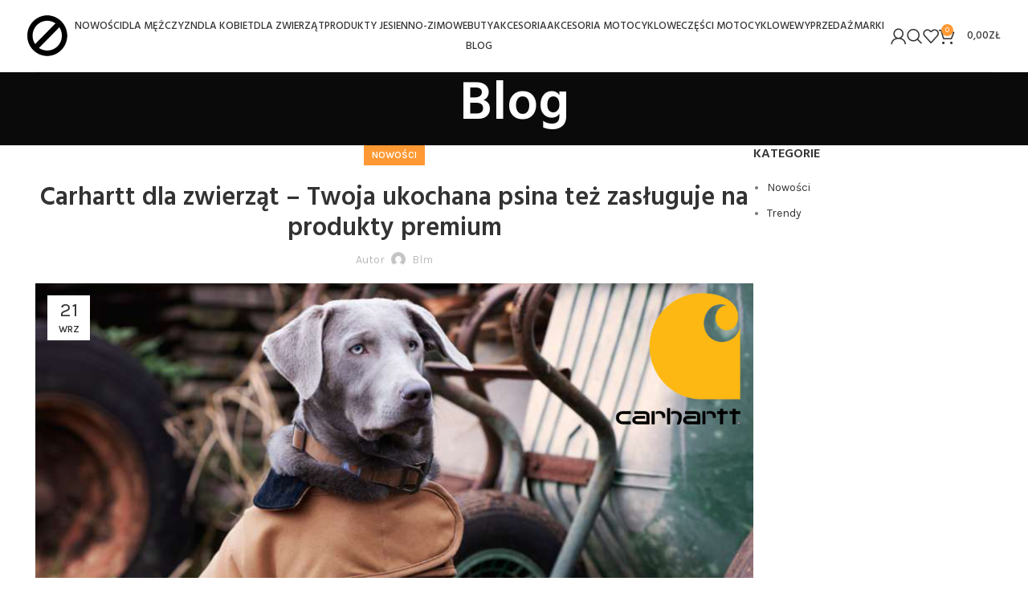

--- FILE ---
content_type: text/html; charset=UTF-8
request_url: https://sklep.blmkatowice.pl/carhartt-dla-zwierzat-twoja-ukochana-psina-tez-zasluguje-na-produkty-premium/
body_size: 36396
content:
<!DOCTYPE html>
<html lang="pl-PL">
<head>
	<meta charset="UTF-8">
	<meta name="viewport" content="width=device-width, initial-scale=1, maximum-scale=2.0">
	<link rel="profile" href="http://gmpg.org/xfn/11">
	<link rel="pingback" href="https://sklep.blmkatowice.pl/xmlrpc.php">
<!-- Google Tag Manager -->
<script>(function(w,d,s,l,i){w[l]=w[l]||[];w[l].push({'gtm.start':
new Date().getTime(),event:'gtm.js'});var f=d.getElementsByTagName(s)[0],
j=d.createElement(s),dl=l!='dataLayer'?'&l='+l:'';j.async=true;j.src=
'https://www.googletagmanager.com/gtm.js?id='+i+dl;f.parentNode.insertBefore(j,f);
})(window,document,'script','dataLayer','GTM-MBPDL2C');</script>
<!-- End Google Tag Manager -->
				<style>
				.outofstock-message {margin-top: 20px;margin-bottom: 20px;background-color: #fb1c1c;padding: 20px;color: #ffffff;clear:both;border-radius:5px; }
				.stock.out-of-stock{display:none;}
				.outofstock-message a { font-style: italic; }
				.woocommerce div.product .stock { color: #ffffff !important; background-color: #77a464;padding:10px 20px;font-weight: 700; border-radius: 5px; }
				.instock_hidden {display: none;}
			</style>
			<meta name='robots' content='index, follow, max-image-preview:large, max-snippet:-1, max-video-preview:-1' />

<!-- Google Tag Manager for WordPress by gtm4wp.com -->
<script data-cfasync="false" data-pagespeed-no-defer>
	var gtm4wp_datalayer_name = "dataLayer";
	var dataLayer = dataLayer || [];
</script>
<!-- End Google Tag Manager for WordPress by gtm4wp.com -->
	<!-- This site is optimized with the Yoast SEO plugin v25.6 - https://yoast.com/wordpress/plugins/seo/ -->
	<title>Carhartt dla zwierząt - Twoja ukochana psina też zasługuje na produkty premium - BLM</title>
	<link rel="canonical" href="https://sklep.blmkatowice.pl/carhartt-dla-zwierzat-twoja-ukochana-psina-tez-zasluguje-na-produkty-premium/" />
	<meta property="og:locale" content="pl_PL" />
	<meta property="og:type" content="article" />
	<meta property="og:title" content="Carhartt dla zwierząt - Twoja ukochana psina też zasługuje na produkty premium - BLM" />
	<meta property="og:description" content="PIES TO NASZ NAJWIĘKSZY PRZYJACIEL Związek psa z człowiekiem, jest tak długi, że nie sposób określić, kiedy się zaczął. O" />
	<meta property="og:url" content="https://sklep.blmkatowice.pl/carhartt-dla-zwierzat-twoja-ukochana-psina-tez-zasluguje-na-produkty-premium/" />
	<meta property="og:site_name" content="BLM" />
	<meta property="article:published_time" content="2022-09-21T14:23:55+00:00" />
	<meta property="article:modified_time" content="2022-09-21T14:31:56+00:00" />
	<meta property="og:image" content="https://sklep.blmkatowice.pl/wp-content/uploads/2022/09/Psie-promo-main.jpg" />
	<meta property="og:image:width" content="1200" />
	<meta property="og:image:height" content="630" />
	<meta property="og:image:type" content="image/jpeg" />
	<meta name="author" content="blm" />
	<meta name="twitter:card" content="summary_large_image" />
	<meta name="twitter:label1" content="Napisane przez" />
	<meta name="twitter:data1" content="blm" />
	<meta name="twitter:label2" content="Szacowany czas czytania" />
	<meta name="twitter:data2" content="5 minut" />
	<script type="application/ld+json" class="yoast-schema-graph">{"@context":"https://schema.org","@graph":[{"@type":"WebPage","@id":"https://sklep.blmkatowice.pl/carhartt-dla-zwierzat-twoja-ukochana-psina-tez-zasluguje-na-produkty-premium/","url":"https://sklep.blmkatowice.pl/carhartt-dla-zwierzat-twoja-ukochana-psina-tez-zasluguje-na-produkty-premium/","name":"Carhartt dla zwierząt - Twoja ukochana psina też zasługuje na produkty premium - BLM","isPartOf":{"@id":"https://sklep.blmkatowice.pl/#website"},"primaryImageOfPage":{"@id":"https://sklep.blmkatowice.pl/carhartt-dla-zwierzat-twoja-ukochana-psina-tez-zasluguje-na-produkty-premium/#primaryimage"},"image":{"@id":"https://sklep.blmkatowice.pl/carhartt-dla-zwierzat-twoja-ukochana-psina-tez-zasluguje-na-produkty-premium/#primaryimage"},"thumbnailUrl":"https://sklep.blmkatowice.pl/wp-content/uploads/2022/09/Psie-promo-main.jpg","datePublished":"2022-09-21T14:23:55+00:00","dateModified":"2022-09-21T14:31:56+00:00","author":{"@id":"https://sklep.blmkatowice.pl/#/schema/person/a9a2888f19887802d5f0d2797b077982"},"breadcrumb":{"@id":"https://sklep.blmkatowice.pl/carhartt-dla-zwierzat-twoja-ukochana-psina-tez-zasluguje-na-produkty-premium/#breadcrumb"},"inLanguage":"pl-PL","potentialAction":[{"@type":"ReadAction","target":["https://sklep.blmkatowice.pl/carhartt-dla-zwierzat-twoja-ukochana-psina-tez-zasluguje-na-produkty-premium/"]}]},{"@type":"ImageObject","inLanguage":"pl-PL","@id":"https://sklep.blmkatowice.pl/carhartt-dla-zwierzat-twoja-ukochana-psina-tez-zasluguje-na-produkty-premium/#primaryimage","url":"https://sklep.blmkatowice.pl/wp-content/uploads/2022/09/Psie-promo-main.jpg","contentUrl":"https://sklep.blmkatowice.pl/wp-content/uploads/2022/09/Psie-promo-main.jpg","width":1200,"height":630},{"@type":"BreadcrumbList","@id":"https://sklep.blmkatowice.pl/carhartt-dla-zwierzat-twoja-ukochana-psina-tez-zasluguje-na-produkty-premium/#breadcrumb","itemListElement":[{"@type":"ListItem","position":1,"name":"Strona główna","item":"https://sklep.blmkatowice.pl/"},{"@type":"ListItem","position":2,"name":"Blog","item":"https://sklep.blmkatowice.pl/blog/"},{"@type":"ListItem","position":3,"name":"Carhartt dla zwierząt &#8211; Twoja ukochana psina też zasługuje na produkty premium"}]},{"@type":"WebSite","@id":"https://sklep.blmkatowice.pl/#website","url":"https://sklep.blmkatowice.pl/","name":"BLM","description":"","potentialAction":[{"@type":"SearchAction","target":{"@type":"EntryPoint","urlTemplate":"https://sklep.blmkatowice.pl/?s={search_term_string}"},"query-input":{"@type":"PropertyValueSpecification","valueRequired":true,"valueName":"search_term_string"}}],"inLanguage":"pl-PL"},{"@type":"Person","@id":"https://sklep.blmkatowice.pl/#/schema/person/a9a2888f19887802d5f0d2797b077982","name":"blm","image":{"@type":"ImageObject","inLanguage":"pl-PL","@id":"https://sklep.blmkatowice.pl/#/schema/person/image/","url":"https://secure.gravatar.com/avatar/eae82a05266e794647dac130fc993663?s=96&d=mm&r=g","contentUrl":"https://secure.gravatar.com/avatar/eae82a05266e794647dac130fc993663?s=96&d=mm&r=g","caption":"blm"},"url":"https://sklep.blmkatowice.pl/author/blm/"}]}</script>
	<!-- / Yoast SEO plugin. -->


<link rel='dns-prefetch' href='//fonts.googleapis.com' />
<link rel="alternate" type="application/rss+xml" title="BLM &raquo; Kanał z wpisami" href="https://sklep.blmkatowice.pl/feed/" />
<link rel="alternate" type="application/rss+xml" title="BLM &raquo; Kanał z komentarzami" href="https://sklep.blmkatowice.pl/comments/feed/" />
<style id='safe-svg-svg-icon-style-inline-css' type='text/css'>
.safe-svg-cover{text-align:center}.safe-svg-cover .safe-svg-inside{display:inline-block;max-width:100%}.safe-svg-cover svg{fill:currentColor;height:100%;max-height:100%;max-width:100%;width:100%}

</style>
<style id='getwooplugins-attribute-filter-style-inline-css' type='text/css'>
.storepress-search-list-wrapper{display:flex;flex-direction:column;gap:1px}.storepress-components-search-control{margin-bottom:0!important;position:relative}.storepress-components-search-control input[type=search].storepress-components-search-control__input{background:#f0f0f0;border:none;border-radius:2px;box-shadow:0 0 0 transparent;display:block;font-family:-apple-system,BlinkMacSystemFont,Segoe UI,Roboto,Oxygen-Sans,Ubuntu,Cantarell,Helvetica Neue,sans-serif;font-size:16px;height:48px;line-height:normal;margin-left:0;margin-right:0;padding:16px 48px 16px 16px;transition:box-shadow .1s linear;width:100%}@media(prefers-reduced-motion:reduce){.storepress-components-search-control input[type=search].storepress-components-search-control__input{transition-delay:0s;transition-duration:0s}}@media(min-width:600px){.storepress-components-search-control input[type=search].storepress-components-search-control__input{font-size:13px;line-height:normal}}.storepress-components-search-control input[type=search].storepress-components-search-control__input:focus{border-color:var(--wp-admin-theme-color);box-shadow:0 0 0 .5px var(--wp-admin-theme-color);outline:2px solid transparent}.storepress-components-search-control input[type=search].storepress-components-search-control__input::-webkit-input-placeholder{color:rgba(30,30,30,.62)}.storepress-components-search-control input[type=search].storepress-components-search-control__input::-moz-placeholder{color:rgba(30,30,30,.62);opacity:1}.storepress-components-search-control input[type=search].storepress-components-search-control__input:-ms-input-placeholder{color:rgba(30,30,30,.62)}@media(min-width:600px){.storepress-components-search-control input[type=search].storepress-components-search-control__input{font-size:13px}}.storepress-components-search-control input[type=search].storepress-components-search-control__input:focus{background:#fff;box-shadow:inset 0 0 0 var(--wp-admin-border-width-focus) var(--wp-components-color-accent,var(--wp-admin-theme-color,#3858e9))}.storepress-components-search-control input[type=search].storepress-components-search-control__input::-moz-placeholder{color:#757575}.storepress-components-search-control input[type=search].storepress-components-search-control__input::placeholder{color:#757575}.storepress-components-search-control input[type=search].storepress-components-search-control__input::-webkit-search-cancel-button,.storepress-components-search-control input[type=search].storepress-components-search-control__input::-webkit-search-decoration,.storepress-components-search-control input[type=search].storepress-components-search-control__input::-webkit-search-results-button,.storepress-components-search-control input[type=search].storepress-components-search-control__input::-webkit-search-results-decoration{-webkit-appearance:none}.storepress-components-search-control__icon{align-items:center;bottom:0;display:flex;justify-content:center;position:absolute;right:12px;top:0;width:24px}.storepress-components-search-control__icon>svg{margin:8px 0}.storepress-components-search-control__input-wrapper{position:relative}.storepress-search-list-search-result-wrapper{border:1px solid #f0f0f0}.storepress-search-list-search-result-wrapper li,.storepress-search-list-search-result-wrapper ul{list-style:none;margin:0;padding:0}.storepress-search-list-search-result-wrapper ul{border:1px solid #f0f0f0;max-height:40vh;overflow:auto}.storepress-search-list-search-result-wrapper li{align-items:center;border-bottom:1px solid #f0f0f0;color:#2f2f2f;display:flex;font-family:-apple-system,BlinkMacSystemFont,Segoe UI,Roboto,Oxygen-Sans,Ubuntu,Cantarell,Helvetica Neue,sans-serif;font-size:13px;gap:5px;padding:8px}.storepress-search-list-search-result-wrapper li.selected,.storepress-search-list-search-result-wrapper li:hover{background-color:#f0f0f0}.storepress-search-list-search-result-wrapper li:last-child{border-bottom:none}.storepress-search-list-search-result-wrapper li input{height:20px;margin:0;padding:0;width:20px}.storepress-search-list-search-result-wrapper li input[type=radio]{-webkit-appearance:auto;box-shadow:none}.storepress-search-list-search-result-wrapper li input[type=radio]:before{display:none}.storepress-search-list-search-result-wrapper li .storepress-search-list-search-result-item{background-color:#fff}.storepress-search-list-search-result-wrapper li .storepress-search-list-search-result-item__label{cursor:pointer}.storepress-search-list-search-result-wrapper li .storepress-search-list-search-result-item__title{box-sizing:content-box;height:20px;padding:4px}.storepress-search-list-search-result-wrapper li .storepress-search-list-search-result-item__meta{background-color:#ddd;border-radius:5px;padding:4px}
.wp-block-getwooplugins-attribute-filter .filter-items{display:flex;flex-direction:column;float:none!important;gap:10px;margin:0;padding:0}.wp-block-getwooplugins-attribute-filter .filter-items li{list-style:none}.wp-block-getwooplugins-attribute-filter .filter-items.enabled-filter-display-limit-mode .filter-item:not(.selected):nth-child(n+10){display:none!important}.wp-block-getwooplugins-attribute-filter .filter-items.enabled-filter-display-limit-mode .filter-item-more{align-self:flex-end;display:flex}.wp-block-getwooplugins-attribute-filter.is-style-button .filter-items.enabled-filter-display-limit-mode .filter-item-more{align-items:center;align-self:auto}.wp-block-getwooplugins-attribute-filter .filter-item-more{display:none}.wp-block-getwooplugins-attribute-filter .filter-item{align-items:center;display:flex;flex-direction:row;gap:10px;justify-content:space-between}.wp-block-getwooplugins-attribute-filter .filter-item .item{border:2px solid #fff;box-shadow:var(--wvs-item-box-shadow,0 0 0 1px #a8a8a8);box-sizing:border-box;display:block;height:100%;transition:box-shadow .2s ease;width:100%}.wp-block-getwooplugins-attribute-filter .filter-item .item:hover{box-shadow:var(--wvs-hover-item-box-shadow,0 0 0 3px #ddd)}.wp-block-getwooplugins-attribute-filter .filter-item .text{display:inline-block;font-size:.875em}.wp-block-getwooplugins-attribute-filter .filter-item.style-squared .count,.wp-block-getwooplugins-attribute-filter .filter-item.style-squared .item{border-radius:3px}.wp-block-getwooplugins-attribute-filter .filter-item.style-rounded .item{border-radius:100%}.wp-block-getwooplugins-attribute-filter .filter-item.style-rounded .count{border-radius:12px}.wp-block-getwooplugins-attribute-filter .filter-item-wrapper{align-items:center;display:flex;gap:10px}.wp-block-getwooplugins-attribute-filter .filter-item-contents{display:flex;height:var(--wvs-archive-product-item-height,30px);justify-content:center;position:relative;width:var(--wvs-archive-product-item-width,30px)}.wp-block-getwooplugins-attribute-filter .filter-item .count{border:1px solid rgba(0,0,0,.102);color:#000;font-size:12px;line-height:10px;min-width:10px;padding:5px;text-align:center}.wp-block-getwooplugins-attribute-filter .filter-item-inner{width:100%}.wp-block-getwooplugins-attribute-filter .filter-item.selected{order:-1}.wp-block-getwooplugins-attribute-filter .filter-item.selected .item{box-shadow:var(--wvs-selected-item-box-shadow,0 0 0 2px #000)}.wp-block-getwooplugins-attribute-filter .filter-item.selected .filter-item-inner:before{background-image:var(--wvs-tick);background-position:50%;background-repeat:no-repeat;background-size:60%;content:" ";display:block;height:100%;position:absolute;width:100%}.wp-block-getwooplugins-attribute-filter .filter-item.selected .count{background:#000;border:1px solid #000;color:#fff}.wp-block-getwooplugins-attribute-filter.is-style-button .filter-items{flex-direction:row;flex-wrap:wrap}.wp-block-getwooplugins-attribute-filter.is-style-button .filter-item{border:1px solid rgba(0,0,0,.102);border-radius:3px;margin:0;padding:5px 8px 5px 5px}.wp-block-getwooplugins-attribute-filter.is-style-button .filter-item.style-rounded{border-radius:40px}.wp-block-getwooplugins-attribute-filter.is-style-button .filter-item.selected{border:1px solid #000}

</style>
<style id='classic-theme-styles-inline-css' type='text/css'>
/*! This file is auto-generated */
.wp-block-button__link{color:#fff;background-color:#32373c;border-radius:9999px;box-shadow:none;text-decoration:none;padding:calc(.667em + 2px) calc(1.333em + 2px);font-size:1.125em}.wp-block-file__button{background:#32373c;color:#fff;text-decoration:none}
</style>
<style id='global-styles-inline-css' type='text/css'>
:root{--wp--preset--aspect-ratio--square: 1;--wp--preset--aspect-ratio--4-3: 4/3;--wp--preset--aspect-ratio--3-4: 3/4;--wp--preset--aspect-ratio--3-2: 3/2;--wp--preset--aspect-ratio--2-3: 2/3;--wp--preset--aspect-ratio--16-9: 16/9;--wp--preset--aspect-ratio--9-16: 9/16;--wp--preset--color--black: #000000;--wp--preset--color--cyan-bluish-gray: #abb8c3;--wp--preset--color--white: #ffffff;--wp--preset--color--pale-pink: #f78da7;--wp--preset--color--vivid-red: #cf2e2e;--wp--preset--color--luminous-vivid-orange: #ff6900;--wp--preset--color--luminous-vivid-amber: #fcb900;--wp--preset--color--light-green-cyan: #7bdcb5;--wp--preset--color--vivid-green-cyan: #00d084;--wp--preset--color--pale-cyan-blue: #8ed1fc;--wp--preset--color--vivid-cyan-blue: #0693e3;--wp--preset--color--vivid-purple: #9b51e0;--wp--preset--gradient--vivid-cyan-blue-to-vivid-purple: linear-gradient(135deg,rgba(6,147,227,1) 0%,rgb(155,81,224) 100%);--wp--preset--gradient--light-green-cyan-to-vivid-green-cyan: linear-gradient(135deg,rgb(122,220,180) 0%,rgb(0,208,130) 100%);--wp--preset--gradient--luminous-vivid-amber-to-luminous-vivid-orange: linear-gradient(135deg,rgba(252,185,0,1) 0%,rgba(255,105,0,1) 100%);--wp--preset--gradient--luminous-vivid-orange-to-vivid-red: linear-gradient(135deg,rgba(255,105,0,1) 0%,rgb(207,46,46) 100%);--wp--preset--gradient--very-light-gray-to-cyan-bluish-gray: linear-gradient(135deg,rgb(238,238,238) 0%,rgb(169,184,195) 100%);--wp--preset--gradient--cool-to-warm-spectrum: linear-gradient(135deg,rgb(74,234,220) 0%,rgb(151,120,209) 20%,rgb(207,42,186) 40%,rgb(238,44,130) 60%,rgb(251,105,98) 80%,rgb(254,248,76) 100%);--wp--preset--gradient--blush-light-purple: linear-gradient(135deg,rgb(255,206,236) 0%,rgb(152,150,240) 100%);--wp--preset--gradient--blush-bordeaux: linear-gradient(135deg,rgb(254,205,165) 0%,rgb(254,45,45) 50%,rgb(107,0,62) 100%);--wp--preset--gradient--luminous-dusk: linear-gradient(135deg,rgb(255,203,112) 0%,rgb(199,81,192) 50%,rgb(65,88,208) 100%);--wp--preset--gradient--pale-ocean: linear-gradient(135deg,rgb(255,245,203) 0%,rgb(182,227,212) 50%,rgb(51,167,181) 100%);--wp--preset--gradient--electric-grass: linear-gradient(135deg,rgb(202,248,128) 0%,rgb(113,206,126) 100%);--wp--preset--gradient--midnight: linear-gradient(135deg,rgb(2,3,129) 0%,rgb(40,116,252) 100%);--wp--preset--font-size--small: 13px;--wp--preset--font-size--medium: 20px;--wp--preset--font-size--large: 36px;--wp--preset--font-size--x-large: 42px;--wp--preset--spacing--20: 0.44rem;--wp--preset--spacing--30: 0.67rem;--wp--preset--spacing--40: 1rem;--wp--preset--spacing--50: 1.5rem;--wp--preset--spacing--60: 2.25rem;--wp--preset--spacing--70: 3.38rem;--wp--preset--spacing--80: 5.06rem;--wp--preset--shadow--natural: 6px 6px 9px rgba(0, 0, 0, 0.2);--wp--preset--shadow--deep: 12px 12px 50px rgba(0, 0, 0, 0.4);--wp--preset--shadow--sharp: 6px 6px 0px rgba(0, 0, 0, 0.2);--wp--preset--shadow--outlined: 6px 6px 0px -3px rgba(255, 255, 255, 1), 6px 6px rgba(0, 0, 0, 1);--wp--preset--shadow--crisp: 6px 6px 0px rgba(0, 0, 0, 1);}:where(.is-layout-flex){gap: 0.5em;}:where(.is-layout-grid){gap: 0.5em;}body .is-layout-flex{display: flex;}.is-layout-flex{flex-wrap: wrap;align-items: center;}.is-layout-flex > :is(*, div){margin: 0;}body .is-layout-grid{display: grid;}.is-layout-grid > :is(*, div){margin: 0;}:where(.wp-block-columns.is-layout-flex){gap: 2em;}:where(.wp-block-columns.is-layout-grid){gap: 2em;}:where(.wp-block-post-template.is-layout-flex){gap: 1.25em;}:where(.wp-block-post-template.is-layout-grid){gap: 1.25em;}.has-black-color{color: var(--wp--preset--color--black) !important;}.has-cyan-bluish-gray-color{color: var(--wp--preset--color--cyan-bluish-gray) !important;}.has-white-color{color: var(--wp--preset--color--white) !important;}.has-pale-pink-color{color: var(--wp--preset--color--pale-pink) !important;}.has-vivid-red-color{color: var(--wp--preset--color--vivid-red) !important;}.has-luminous-vivid-orange-color{color: var(--wp--preset--color--luminous-vivid-orange) !important;}.has-luminous-vivid-amber-color{color: var(--wp--preset--color--luminous-vivid-amber) !important;}.has-light-green-cyan-color{color: var(--wp--preset--color--light-green-cyan) !important;}.has-vivid-green-cyan-color{color: var(--wp--preset--color--vivid-green-cyan) !important;}.has-pale-cyan-blue-color{color: var(--wp--preset--color--pale-cyan-blue) !important;}.has-vivid-cyan-blue-color{color: var(--wp--preset--color--vivid-cyan-blue) !important;}.has-vivid-purple-color{color: var(--wp--preset--color--vivid-purple) !important;}.has-black-background-color{background-color: var(--wp--preset--color--black) !important;}.has-cyan-bluish-gray-background-color{background-color: var(--wp--preset--color--cyan-bluish-gray) !important;}.has-white-background-color{background-color: var(--wp--preset--color--white) !important;}.has-pale-pink-background-color{background-color: var(--wp--preset--color--pale-pink) !important;}.has-vivid-red-background-color{background-color: var(--wp--preset--color--vivid-red) !important;}.has-luminous-vivid-orange-background-color{background-color: var(--wp--preset--color--luminous-vivid-orange) !important;}.has-luminous-vivid-amber-background-color{background-color: var(--wp--preset--color--luminous-vivid-amber) !important;}.has-light-green-cyan-background-color{background-color: var(--wp--preset--color--light-green-cyan) !important;}.has-vivid-green-cyan-background-color{background-color: var(--wp--preset--color--vivid-green-cyan) !important;}.has-pale-cyan-blue-background-color{background-color: var(--wp--preset--color--pale-cyan-blue) !important;}.has-vivid-cyan-blue-background-color{background-color: var(--wp--preset--color--vivid-cyan-blue) !important;}.has-vivid-purple-background-color{background-color: var(--wp--preset--color--vivid-purple) !important;}.has-black-border-color{border-color: var(--wp--preset--color--black) !important;}.has-cyan-bluish-gray-border-color{border-color: var(--wp--preset--color--cyan-bluish-gray) !important;}.has-white-border-color{border-color: var(--wp--preset--color--white) !important;}.has-pale-pink-border-color{border-color: var(--wp--preset--color--pale-pink) !important;}.has-vivid-red-border-color{border-color: var(--wp--preset--color--vivid-red) !important;}.has-luminous-vivid-orange-border-color{border-color: var(--wp--preset--color--luminous-vivid-orange) !important;}.has-luminous-vivid-amber-border-color{border-color: var(--wp--preset--color--luminous-vivid-amber) !important;}.has-light-green-cyan-border-color{border-color: var(--wp--preset--color--light-green-cyan) !important;}.has-vivid-green-cyan-border-color{border-color: var(--wp--preset--color--vivid-green-cyan) !important;}.has-pale-cyan-blue-border-color{border-color: var(--wp--preset--color--pale-cyan-blue) !important;}.has-vivid-cyan-blue-border-color{border-color: var(--wp--preset--color--vivid-cyan-blue) !important;}.has-vivid-purple-border-color{border-color: var(--wp--preset--color--vivid-purple) !important;}.has-vivid-cyan-blue-to-vivid-purple-gradient-background{background: var(--wp--preset--gradient--vivid-cyan-blue-to-vivid-purple) !important;}.has-light-green-cyan-to-vivid-green-cyan-gradient-background{background: var(--wp--preset--gradient--light-green-cyan-to-vivid-green-cyan) !important;}.has-luminous-vivid-amber-to-luminous-vivid-orange-gradient-background{background: var(--wp--preset--gradient--luminous-vivid-amber-to-luminous-vivid-orange) !important;}.has-luminous-vivid-orange-to-vivid-red-gradient-background{background: var(--wp--preset--gradient--luminous-vivid-orange-to-vivid-red) !important;}.has-very-light-gray-to-cyan-bluish-gray-gradient-background{background: var(--wp--preset--gradient--very-light-gray-to-cyan-bluish-gray) !important;}.has-cool-to-warm-spectrum-gradient-background{background: var(--wp--preset--gradient--cool-to-warm-spectrum) !important;}.has-blush-light-purple-gradient-background{background: var(--wp--preset--gradient--blush-light-purple) !important;}.has-blush-bordeaux-gradient-background{background: var(--wp--preset--gradient--blush-bordeaux) !important;}.has-luminous-dusk-gradient-background{background: var(--wp--preset--gradient--luminous-dusk) !important;}.has-pale-ocean-gradient-background{background: var(--wp--preset--gradient--pale-ocean) !important;}.has-electric-grass-gradient-background{background: var(--wp--preset--gradient--electric-grass) !important;}.has-midnight-gradient-background{background: var(--wp--preset--gradient--midnight) !important;}.has-small-font-size{font-size: var(--wp--preset--font-size--small) !important;}.has-medium-font-size{font-size: var(--wp--preset--font-size--medium) !important;}.has-large-font-size{font-size: var(--wp--preset--font-size--large) !important;}.has-x-large-font-size{font-size: var(--wp--preset--font-size--x-large) !important;}
:where(.wp-block-post-template.is-layout-flex){gap: 1.25em;}:where(.wp-block-post-template.is-layout-grid){gap: 1.25em;}
:where(.wp-block-columns.is-layout-flex){gap: 2em;}:where(.wp-block-columns.is-layout-grid){gap: 2em;}
:root :where(.wp-block-pullquote){font-size: 1.5em;line-height: 1.6;}
</style>
<style id='woocommerce-inline-inline-css' type='text/css'>
.woocommerce form .form-row .required { visibility: visible; }
</style>
<link rel='stylesheet' id='woo-variation-swatches-css' href='https://sklep.blmkatowice.pl/wp-content/plugins/woo-variation-swatches/assets/css/frontend.min.css?ver=1762892984' type='text/css' media='all' />
<style id='woo-variation-swatches-inline-css' type='text/css'>
:root {
--wvs-tick:url("data:image/svg+xml;utf8,%3Csvg filter='drop-shadow(0px 0px 2px rgb(0 0 0 / .8))' xmlns='http://www.w3.org/2000/svg'  viewBox='0 0 30 30'%3E%3Cpath fill='none' stroke='%23ffffff' stroke-linecap='round' stroke-linejoin='round' stroke-width='4' d='M4 16L11 23 27 7'/%3E%3C/svg%3E");

--wvs-cross:url("data:image/svg+xml;utf8,%3Csvg filter='drop-shadow(0px 0px 5px rgb(255 255 255 / .6))' xmlns='http://www.w3.org/2000/svg' width='72px' height='72px' viewBox='0 0 24 24'%3E%3Cpath fill='none' stroke='%23ff0000' stroke-linecap='round' stroke-width='0.6' d='M5 5L19 19M19 5L5 19'/%3E%3C/svg%3E");
--wvs-position:left;
--wvs-single-product-large-item-width:40px;
--wvs-single-product-large-item-height:40px;
--wvs-single-product-large-item-font-size:16px;
--wvs-single-product-item-width:30px;
--wvs-single-product-item-height:30px;
--wvs-single-product-item-font-size:16px;
--wvs-archive-product-item-width:30px;
--wvs-archive-product-item-height:30px;
--wvs-archive-product-item-font-size:16px;
--wvs-tooltip-background-color:;
--wvs-tooltip-text-color:#ffffff;
--wvs-item-box-shadow:0 0 0 1px rgba(0, 0, 0, 0.3);
--wvs-item-background-color:#FFFFFF;
--wvs-item-text-color:#000000;
--wvs-hover-item-box-shadow:0 0 0 3px #000000;
--wvs-hover-item-background-color:#FFFFFF;
--wvs-hover-item-text-color:#000000;
--wvs-selected-item-box-shadow:0 0 0 2px #000000;
--wvs-selected-item-background-color:#FFFFFF;
--wvs-selected-item-text-color:#000000}
</style>
<link rel='stylesheet' id='brands-styles-css' href='https://sklep.blmkatowice.pl/wp-content/plugins/woocommerce/assets/css/brands.css?ver=9.8.5' type='text/css' media='all' />
<link rel='stylesheet' id='elementor-icons-css' href='https://sklep.blmkatowice.pl/wp-content/plugins/elementor/assets/lib/eicons/css/elementor-icons.min.css?ver=5.44.0' type='text/css' media='all' />
<link rel='stylesheet' id='elementor-frontend-css' href='https://sklep.blmkatowice.pl/wp-content/plugins/elementor/assets/css/frontend.min.css?ver=3.33.1' type='text/css' media='all' />
<link rel='stylesheet' id='elementor-post-9144-css' href='https://sklep.blmkatowice.pl/wp-content/uploads/elementor/css/post-9144.css?ver=1763497836' type='text/css' media='all' />
<link rel='stylesheet' id='elementor-post-32512-css' href='https://sklep.blmkatowice.pl/wp-content/uploads/elementor/css/post-32512.css?ver=1763509253' type='text/css' media='all' />
<link rel='stylesheet' id='wc-bundle-style-css' href='https://sklep.blmkatowice.pl/wp-content/plugins/woocommerce-product-bundles/assets/css/frontend/woocommerce.css?ver=6.1.4' type='text/css' media='all' />
<link rel='stylesheet' id='bootstrap-css' href='https://sklep.blmkatowice.pl/wp-content/themes/woodmart/css/bootstrap-light.min.css?ver=7.6.0' type='text/css' media='all' />
<link rel='stylesheet' id='woodmart-style-css' href='https://sklep.blmkatowice.pl/wp-content/themes/woodmart/css/parts/base.min.css?ver=7.6.0' type='text/css' media='all' />
<link rel='stylesheet' id='child-style-css' href='https://sklep.blmkatowice.pl/wp-content/themes/woodmart-child/style.css?ver=7.6.0' type='text/css' media='all' />
<link rel='stylesheet' id='wd-widget-nav-css' href='https://sklep.blmkatowice.pl/wp-content/themes/woodmart/css/parts/widget-nav.min.css?ver=7.6.0' type='text/css' media='all' />
<link rel='stylesheet' id='wd-widget-product-cat-css' href='https://sklep.blmkatowice.pl/wp-content/themes/woodmart/css/parts/woo-widget-product-cat.min.css?ver=7.6.0' type='text/css' media='all' />
<link rel='stylesheet' id='wd-widget-product-list-css' href='https://sklep.blmkatowice.pl/wp-content/themes/woodmart/css/parts/woo-widget-product-list.min.css?ver=7.6.0' type='text/css' media='all' />
<link rel='stylesheet' id='wd-widget-slider-price-filter-css' href='https://sklep.blmkatowice.pl/wp-content/themes/woodmart/css/parts/woo-widget-slider-price-filter.min.css?ver=7.6.0' type='text/css' media='all' />
<link rel='stylesheet' id='wd-blog-single-base-css' href='https://sklep.blmkatowice.pl/wp-content/themes/woodmart/css/parts/blog-single-base.min.css?ver=7.6.0' type='text/css' media='all' />
<link rel='stylesheet' id='wd-blog-base-css' href='https://sklep.blmkatowice.pl/wp-content/themes/woodmart/css/parts/blog-base.min.css?ver=7.6.0' type='text/css' media='all' />
<link rel='stylesheet' id='wd-wp-gutenberg-css' href='https://sklep.blmkatowice.pl/wp-content/themes/woodmart/css/parts/wp-gutenberg.min.css?ver=7.6.0' type='text/css' media='all' />
<link rel='stylesheet' id='wd-wpcf7-css' href='https://sklep.blmkatowice.pl/wp-content/themes/woodmart/css/parts/int-wpcf7.min.css?ver=7.6.0' type='text/css' media='all' />
<link rel='stylesheet' id='wd-elementor-base-css' href='https://sklep.blmkatowice.pl/wp-content/themes/woodmart/css/parts/int-elem-base.min.css?ver=7.6.0' type='text/css' media='all' />
<link rel='stylesheet' id='wd-notices-fixed-css' href='https://sklep.blmkatowice.pl/wp-content/themes/woodmart/css/parts/woo-opt-sticky-notices.min.css?ver=7.6.0' type='text/css' media='all' />
<link rel='stylesheet' id='wd-woocommerce-base-css' href='https://sklep.blmkatowice.pl/wp-content/themes/woodmart/css/parts/woocommerce-base.min.css?ver=7.6.0' type='text/css' media='all' />
<link rel='stylesheet' id='wd-mod-star-rating-css' href='https://sklep.blmkatowice.pl/wp-content/themes/woodmart/css/parts/mod-star-rating.min.css?ver=7.6.0' type='text/css' media='all' />
<link rel='stylesheet' id='wd-woo-el-track-order-css' href='https://sklep.blmkatowice.pl/wp-content/themes/woodmart/css/parts/woo-el-track-order.min.css?ver=7.6.0' type='text/css' media='all' />
<link rel='stylesheet' id='wd-woocommerce-block-notices-css' href='https://sklep.blmkatowice.pl/wp-content/themes/woodmart/css/parts/woo-mod-block-notices.min.css?ver=7.6.0' type='text/css' media='all' />
<link rel='stylesheet' id='wd-woo-gutenberg-css' href='https://sklep.blmkatowice.pl/wp-content/themes/woodmart/css/parts/woo-gutenberg.min.css?ver=7.6.0' type='text/css' media='all' />
<link rel='stylesheet' id='wd-header-base-css' href='https://sklep.blmkatowice.pl/wp-content/themes/woodmart/css/parts/header-base.min.css?ver=7.6.0' type='text/css' media='all' />
<link rel='stylesheet' id='wd-mod-tools-css' href='https://sklep.blmkatowice.pl/wp-content/themes/woodmart/css/parts/mod-tools.min.css?ver=7.6.0' type='text/css' media='all' />
<link rel='stylesheet' id='wd-woo-mod-login-form-css' href='https://sklep.blmkatowice.pl/wp-content/themes/woodmart/css/parts/woo-mod-login-form.min.css?ver=7.6.0' type='text/css' media='all' />
<link rel='stylesheet' id='wd-header-my-account-css' href='https://sklep.blmkatowice.pl/wp-content/themes/woodmart/css/parts/header-el-my-account.min.css?ver=7.6.0' type='text/css' media='all' />
<link rel='stylesheet' id='wd-header-search-css' href='https://sklep.blmkatowice.pl/wp-content/themes/woodmart/css/parts/header-el-search.min.css?ver=7.6.0' type='text/css' media='all' />
<link rel='stylesheet' id='wd-header-elements-base-css' href='https://sklep.blmkatowice.pl/wp-content/themes/woodmart/css/parts/header-el-base.min.css?ver=7.6.0' type='text/css' media='all' />
<link rel='stylesheet' id='wd-header-cart-side-css' href='https://sklep.blmkatowice.pl/wp-content/themes/woodmart/css/parts/header-el-cart-side.min.css?ver=7.6.0' type='text/css' media='all' />
<link rel='stylesheet' id='wd-header-cart-css' href='https://sklep.blmkatowice.pl/wp-content/themes/woodmart/css/parts/header-el-cart.min.css?ver=7.6.0' type='text/css' media='all' />
<link rel='stylesheet' id='wd-widget-shopping-cart-css' href='https://sklep.blmkatowice.pl/wp-content/themes/woodmart/css/parts/woo-widget-shopping-cart.min.css?ver=7.6.0' type='text/css' media='all' />
<link rel='stylesheet' id='wd-header-mobile-nav-dropdown-css' href='https://sklep.blmkatowice.pl/wp-content/themes/woodmart/css/parts/header-el-mobile-nav-dropdown.min.css?ver=7.6.0' type='text/css' media='all' />
<link rel='stylesheet' id='wd-page-title-css' href='https://sklep.blmkatowice.pl/wp-content/themes/woodmart/css/parts/page-title.min.css?ver=7.6.0' type='text/css' media='all' />
<link rel='stylesheet' id='wd-text-block-css' href='https://sklep.blmkatowice.pl/wp-content/themes/woodmart/css/parts/el-text-block.min.css?ver=7.6.0' type='text/css' media='all' />
<link rel='stylesheet' id='wd-social-icons-css' href='https://sklep.blmkatowice.pl/wp-content/themes/woodmart/css/parts/el-social-icons.min.css?ver=7.6.0' type='text/css' media='all' />
<link rel='stylesheet' id='wd-page-navigation-css' href='https://sklep.blmkatowice.pl/wp-content/themes/woodmart/css/parts/mod-page-navigation.min.css?ver=7.6.0' type='text/css' media='all' />
<link rel='stylesheet' id='wd-blog-loop-base-old-css' href='https://sklep.blmkatowice.pl/wp-content/themes/woodmart/css/parts/blog-loop-base-old.min.css?ver=7.6.0' type='text/css' media='all' />
<link rel='stylesheet' id='wd-blog-loop-design-masonry-css' href='https://sklep.blmkatowice.pl/wp-content/themes/woodmart/css/parts/blog-loop-design-masonry.min.css?ver=7.6.0' type='text/css' media='all' />
<link rel='stylesheet' id='wd-swiper-css' href='https://sklep.blmkatowice.pl/wp-content/themes/woodmart/css/parts/lib-swiper.min.css?ver=7.6.0' type='text/css' media='all' />
<link rel='stylesheet' id='wd-mod-comments-css' href='https://sklep.blmkatowice.pl/wp-content/themes/woodmart/css/parts/mod-comments.min.css?ver=7.6.0' type='text/css' media='all' />
<link rel='stylesheet' id='wd-off-canvas-sidebar-css' href='https://sklep.blmkatowice.pl/wp-content/themes/woodmart/css/parts/opt-off-canvas-sidebar.min.css?ver=7.6.0' type='text/css' media='all' />
<link rel='stylesheet' id='wd-footer-base-css' href='https://sklep.blmkatowice.pl/wp-content/themes/woodmart/css/parts/footer-base.min.css?ver=7.6.0' type='text/css' media='all' />
<link rel='stylesheet' id='wd-brands-css' href='https://sklep.blmkatowice.pl/wp-content/themes/woodmart/css/parts/el-brand.min.css?ver=7.6.0' type='text/css' media='all' />
<link rel='stylesheet' id='wd-scroll-top-css' href='https://sklep.blmkatowice.pl/wp-content/themes/woodmart/css/parts/opt-scrolltotop.min.css?ver=7.6.0' type='text/css' media='all' />
<link rel='stylesheet' id='wd-wd-search-results-css' href='https://sklep.blmkatowice.pl/wp-content/themes/woodmart/css/parts/wd-search-results.min.css?ver=7.6.0' type='text/css' media='all' />
<link rel='stylesheet' id='wd-wd-search-form-css' href='https://sklep.blmkatowice.pl/wp-content/themes/woodmart/css/parts/wd-search-form.min.css?ver=7.6.0' type='text/css' media='all' />
<link rel='stylesheet' id='wd-header-my-account-sidebar-css' href='https://sklep.blmkatowice.pl/wp-content/themes/woodmart/css/parts/header-el-my-account-sidebar.min.css?ver=7.6.0' type='text/css' media='all' />
<link rel='stylesheet' id='wd-mod-sticky-sidebar-opener-css' href='https://sklep.blmkatowice.pl/wp-content/themes/woodmart/css/parts/mod-sticky-sidebar-opener.min.css?ver=7.6.0' type='text/css' media='all' />
<link rel='stylesheet' id='wd-header-search-fullscreen-css' href='https://sklep.blmkatowice.pl/wp-content/themes/woodmart/css/parts/header-el-search-fullscreen-general.min.css?ver=7.6.0' type='text/css' media='all' />
<link rel='stylesheet' id='wd-header-search-fullscreen-1-css' href='https://sklep.blmkatowice.pl/wp-content/themes/woodmart/css/parts/header-el-search-fullscreen-1.min.css?ver=7.6.0' type='text/css' media='all' />
<link rel='stylesheet' id='xts-style-theme_settings_default-css' href='https://sklep.blmkatowice.pl/wp-content/uploads/2025/01/xts-theme_settings_default-1736269444.css?ver=7.6.0' type='text/css' media='all' />
<link rel='stylesheet' id='xts-google-fonts-css' href='https://fonts.googleapis.com/css?family=Karla%3A400%2C600%7CHind%3A400%2C600%2C500%7CLato%3A400%2C700&#038;ver=7.6.0' type='text/css' media='all' />
<link rel='stylesheet' id='elementor-gf-local-roboto-css' href='https://sklep.blmkatowice.pl/wp-content/uploads/elementor/google-fonts/css/roboto.css?ver=1742243687' type='text/css' media='all' />
<link rel='stylesheet' id='elementor-gf-local-robotoslab-css' href='https://sklep.blmkatowice.pl/wp-content/uploads/elementor/google-fonts/css/robotoslab.css?ver=1742243701' type='text/css' media='all' />
<script type="text/javascript" src="https://sklep.blmkatowice.pl/wp-includes/js/dist/hooks.min.js?ver=2810c76e705dd1a53b18" id="wp-hooks-js"></script>
<script type="text/javascript" src="https://sklep.blmkatowice.pl/wp-includes/js/jquery/jquery.min.js?ver=3.7.1" id="jquery-core-js"></script>
<script type="text/javascript" src="https://sklep.blmkatowice.pl/wp-includes/js/jquery/jquery-migrate.min.js?ver=3.4.1" id="jquery-migrate-js"></script>
<script type="text/javascript" src="https://sklep.blmkatowice.pl/wp-content/plugins/woocommerce/assets/js/jquery-blockui/jquery.blockUI.min.js?ver=2.7.0-wc.9.8.5" id="jquery-blockui-js" data-wp-strategy="defer"></script>
<script type="text/javascript" id="wc-add-to-cart-js-extra">
/* <![CDATA[ */
var wc_add_to_cart_params = {"ajax_url":"\/wp-admin\/admin-ajax.php","wc_ajax_url":"\/?wc-ajax=%%endpoint%%","i18n_view_cart":"Zobacz koszyk","cart_url":"https:\/\/sklep.blmkatowice.pl\/koszyk\/","is_cart":"","cart_redirect_after_add":"no"};
/* ]]> */
</script>
<script type="text/javascript" src="https://sklep.blmkatowice.pl/wp-content/plugins/woocommerce/assets/js/frontend/add-to-cart.min.js?ver=9.8.5" id="wc-add-to-cart-js" defer="defer" data-wp-strategy="defer"></script>
<script type="text/javascript" src="https://sklep.blmkatowice.pl/wp-content/plugins/woocommerce/assets/js/js-cookie/js.cookie.min.js?ver=2.1.4-wc.9.8.5" id="js-cookie-js" defer="defer" data-wp-strategy="defer"></script>
<script type="text/javascript" id="woocommerce-js-extra">
/* <![CDATA[ */
var woocommerce_params = {"ajax_url":"\/wp-admin\/admin-ajax.php","wc_ajax_url":"\/?wc-ajax=%%endpoint%%","i18n_password_show":"Show password","i18n_password_hide":"Hide password"};
/* ]]> */
</script>
<script type="text/javascript" src="https://sklep.blmkatowice.pl/wp-content/plugins/woocommerce/assets/js/frontend/woocommerce.min.js?ver=9.8.5" id="woocommerce-js" defer="defer" data-wp-strategy="defer"></script>
<script type="text/javascript" id="wpm-js-extra">
/* <![CDATA[ */
var wpm = {"ajax_url":"https:\/\/sklep.blmkatowice.pl\/wp-admin\/admin-ajax.php","root":"https:\/\/sklep.blmkatowice.pl\/wp-json\/","nonce_wp_rest":"482830552f","nonce_ajax":"be022dad29"};
/* ]]> */
</script>
<script type="text/javascript" src="https://sklep.blmkatowice.pl/wp-content/plugins/woocommerce-google-adwords-conversion-tracking-tag/js/public/free/wpm-public.p1.min.js?ver=1.50.0" id="wpm-js"></script>
<script type="text/javascript" src="https://sklep.blmkatowice.pl/wp-content/themes/woodmart/js/libs/device.min.js?ver=7.6.0" id="wd-device-library-js"></script>
<script type="text/javascript" src="https://sklep.blmkatowice.pl/wp-content/themes/woodmart/js/scripts/global/scrollBar.min.js?ver=7.6.0" id="wd-scrollbar-js"></script>
<link rel="https://api.w.org/" href="https://sklep.blmkatowice.pl/wp-json/" /><link rel="alternate" title="JSON" type="application/json" href="https://sklep.blmkatowice.pl/wp-json/wp/v2/posts/32512" /><link rel="EditURI" type="application/rsd+xml" title="RSD" href="https://sklep.blmkatowice.pl/xmlrpc.php?rsd" />
<meta name="generator" content="WordPress 6.6.2" />
<meta name="generator" content="WooCommerce 9.8.5" />
<link rel='shortlink' href='https://sklep.blmkatowice.pl/?p=32512' />
<link rel="alternate" title="oEmbed (JSON)" type="application/json+oembed" href="https://sklep.blmkatowice.pl/wp-json/oembed/1.0/embed?url=https%3A%2F%2Fsklep.blmkatowice.pl%2Fcarhartt-dla-zwierzat-twoja-ukochana-psina-tez-zasluguje-na-produkty-premium%2F" />
<link rel="alternate" title="oEmbed (XML)" type="text/xml+oembed" href="https://sklep.blmkatowice.pl/wp-json/oembed/1.0/embed?url=https%3A%2F%2Fsklep.blmkatowice.pl%2Fcarhartt-dla-zwierzat-twoja-ukochana-psina-tez-zasluguje-na-produkty-premium%2F&#038;format=xml" />

<!-- Google Tag Manager for WordPress by gtm4wp.com -->
<!-- GTM Container placement set to automatic -->
<script data-cfasync="false" data-pagespeed-no-defer>
	var dataLayer_content = {"pagePostType":"post","pagePostType2":"single-post","pageCategory":["nowe-produkty"],"pagePostAuthor":"blm"};
	dataLayer.push( dataLayer_content );
</script>
<script data-cfasync="false" data-pagespeed-no-defer>
(function(w,d,s,l,i){w[l]=w[l]||[];w[l].push({'gtm.start':
new Date().getTime(),event:'gtm.js'});var f=d.getElementsByTagName(s)[0],
j=d.createElement(s),dl=l!='dataLayer'?'&l='+l:'';j.async=true;j.src=
'//www.googletagmanager.com/gtm.js?id='+i+dl;f.parentNode.insertBefore(j,f);
})(window,document,'script','dataLayer','GTM-W2HNL59');
</script>
<!-- End Google Tag Manager for WordPress by gtm4wp.com -->					<meta name="viewport" content="width=device-width, initial-scale=1.0, maximum-scale=1.0, user-scalable=no">
										<noscript><style>.woocommerce-product-gallery{ opacity: 1 !important; }</style></noscript>
	<meta name="generator" content="Elementor 3.33.1; features: additional_custom_breakpoints; settings: css_print_method-external, google_font-enabled, font_display-auto">

<!-- START Pixel Manager for WooCommerce -->

		<script>

			window.wpmDataLayer = window.wpmDataLayer || {};
			window.wpmDataLayer = Object.assign(window.wpmDataLayer, {"cart":{},"cart_item_keys":{},"version":{"number":"1.50.0","pro":false,"eligible_for_updates":false,"distro":"fms","beta":false,"show":true},"pixels":{"google":{"linker":{"settings":null},"user_id":false,"ads":{"conversion_ids":{"AW-10893207751":"ipJICOjTvrgDEMfRpMoo"},"dynamic_remarketing":{"status":true,"id_type":"post_id","send_events_with_parent_ids":true},"google_business_vertical":"retail","phone_conversion_number":"","phone_conversion_label":""},"analytics":{"ga4":{"measurement_id":"G-FF8C2SQVJR","parameters":{},"mp_active":false,"debug_mode":false,"page_load_time_tracking":false},"id_type":"post_id"},"tag_id":"AW-10893207751","tag_id_suppressed":[],"tag_gateway":{"measurement_path":""},"tcf_support":false,"consent_mode":{"is_active":false,"wait_for_update":500,"ads_data_redaction":false,"url_passthrough":true}}},"shop":{"list_name":"Blog Post | Carhartt dla zwierząt - Twoja ukochana psina też zasługuje na produkty premium","list_id":"blog_post_carhartt-dla-zwierzat-twoja-ukochana-psina-tez-zasluguje-na-produkty-premium","page_type":"blog_post","currency":"PLN","selectors":{"addToCart":[],"beginCheckout":[]},"order_duplication_prevention":true,"view_item_list_trigger":{"test_mode":false,"background_color":"green","opacity":0.5,"repeat":true,"timeout":1000,"threshold":0.8000000000000000444089209850062616169452667236328125},"variations_output":true,"session_active":false},"page":{"id":32512,"title":"Carhartt dla zwierząt &#8211; Twoja ukochana psina też zasługuje na produkty premium","type":"post","categories":[{"term_id":19,"name":"Nowości","slug":"nowe-produkty","term_group":0,"term_taxonomy_id":19,"taxonomy":"category","description":"","parent":0,"count":23,"filter":"raw","cat_ID":19,"category_count":23,"category_description":"","cat_name":"Nowości","category_nicename":"nowe-produkty","category_parent":0}],"parent":{"id":0,"title":"Carhartt dla zwierząt &#8211; Twoja ukochana psina też zasługuje na produkty premium","type":"post","categories":[{"term_id":19,"name":"Nowości","slug":"nowe-produkty","term_group":0,"term_taxonomy_id":19,"taxonomy":"category","description":"","parent":0,"count":23,"filter":"raw","cat_ID":19,"category_count":23,"category_description":"","cat_name":"Nowości","category_nicename":"nowe-produkty","category_parent":0}]}},"general":{"user_logged_in":false,"scroll_tracking_thresholds":[],"page_id":32512,"exclude_domains":[],"server_2_server":{"active":false,"user_agent_exclude_patterns":[],"ip_exclude_list":[],"pageview_event_s2s":{"is_active":false,"pixels":[]}},"consent_management":{"explicit_consent":false},"lazy_load_pmw":false}});

		</script>

		
<!-- END Pixel Manager for WooCommerce -->
			<style>
				.e-con.e-parent:nth-of-type(n+4):not(.e-lazyloaded):not(.e-no-lazyload),
				.e-con.e-parent:nth-of-type(n+4):not(.e-lazyloaded):not(.e-no-lazyload) * {
					background-image: none !important;
				}
				@media screen and (max-height: 1024px) {
					.e-con.e-parent:nth-of-type(n+3):not(.e-lazyloaded):not(.e-no-lazyload),
					.e-con.e-parent:nth-of-type(n+3):not(.e-lazyloaded):not(.e-no-lazyload) * {
						background-image: none !important;
					}
				}
				@media screen and (max-height: 640px) {
					.e-con.e-parent:nth-of-type(n+2):not(.e-lazyloaded):not(.e-no-lazyload),
					.e-con.e-parent:nth-of-type(n+2):not(.e-lazyloaded):not(.e-no-lazyload) * {
						background-image: none !important;
					}
				}
			</style>
			<link rel="icon" href="https://sklep.blmkatowice.pl/wp-content/uploads/2021/02/cropped-blm2-32x32.png" sizes="32x32" />
<link rel="icon" href="https://sklep.blmkatowice.pl/wp-content/uploads/2021/02/cropped-blm2-192x192.png" sizes="192x192" />
<link rel="apple-touch-icon" href="https://sklep.blmkatowice.pl/wp-content/uploads/2021/02/cropped-blm2-180x180.png" />
<meta name="msapplication-TileImage" content="https://sklep.blmkatowice.pl/wp-content/uploads/2021/02/cropped-blm2-270x270.png" />
		<style type="text/css" id="wp-custom-css">
			.woocommerce div.product .stock {
    font-size: 16px;
    font-weight: 300;
    letter-spacing: 0px;
    background: #000;
    line-height: 26px;
    border-radius: 0px;
}

.cien strong em {
	text-shadow: 2px 2px 1px #000;

}

.wd-nav-main>li>a, .wd-nav-secondary>li>a {
    height: 25px!important;
}		</style>
		<style>
		
		</style>			<style id="wd-style-header_386875-css" data-type="wd-style-header_386875">
				:root{
	--wd-top-bar-h: .00001px;
	--wd-top-bar-sm-h: .00001px;
	--wd-top-bar-sticky-h: .00001px;
	--wd-top-bar-brd-w: .00001px;

	--wd-header-general-h: 90px;
	--wd-header-general-sm-h: 60px;
	--wd-header-general-sticky-h: 60px;
	--wd-header-general-brd-w: 1px;

	--wd-header-bottom-h: .00001px;
	--wd-header-bottom-sm-h: .00001px;
	--wd-header-bottom-sticky-h: .00001px;
	--wd-header-bottom-brd-w: .00001px;

	--wd-header-clone-h: .00001px;

	--wd-header-brd-w: calc(var(--wd-top-bar-brd-w) + var(--wd-header-general-brd-w) + var(--wd-header-bottom-brd-w));
	--wd-header-h: calc(var(--wd-top-bar-h) + var(--wd-header-general-h) + var(--wd-header-bottom-h) + var(--wd-header-brd-w));
	--wd-header-sticky-h: calc(var(--wd-top-bar-sticky-h) + var(--wd-header-general-sticky-h) + var(--wd-header-bottom-sticky-h) + var(--wd-header-clone-h) + var(--wd-header-brd-w));
	--wd-header-sm-h: calc(var(--wd-top-bar-sm-h) + var(--wd-header-general-sm-h) + var(--wd-header-bottom-sm-h) + var(--wd-header-brd-w));
}


.whb-sticked .whb-general-header .wd-dropdown:not(.sub-sub-menu) {
	margin-top: 10px;
}

.whb-sticked .whb-general-header .wd-dropdown:not(.sub-sub-menu):after {
	height: 20px;
}


:root:has(.whb-general-header.whb-border-boxed) {
	--wd-header-general-brd-w: .00001px;
}

@media (max-width: 1024px) {
:root:has(.whb-general-header.whb-hidden-mobile) {
	--wd-header-general-brd-w: .00001px;
}
}




		
.whb-9x1ytaxq7aphtb3npidp .searchform {
	--wd-form-height: 46px;
}.whb-general-header-inner { border-color: rgba(232, 232, 232, 1);border-bottom-width: 1px;border-bottom-style: solid; }
.whb-header-bottom {
	border-bottom-width: 0px;border-bottom-style: solid;
}
			</style>
				<!-- Google Tag Manager (noscript) -->
<noscript><iframe src="https://www.googletagmanager.com/ns.html?id=GTM-MBPDL2C"
height="0" width="0" style="display:none;visibility:hidden"></iframe></noscript>
<!-- End Google Tag Manager (noscript) -->
</head>

<body class="post-template-default single single-post postid-32512 single-format-standard theme-woodmart woocommerce-no-js woo-variation-swatches wvs-behavior-blur wvs-theme-woodmart-child wvs-show-label wvs-tooltip wrapper-full-width  categories-accordion-on woodmart-ajax-shop-on offcanvas-sidebar-mobile offcanvas-sidebar-tablet notifications-sticky dropdowns-color-light elementor-default elementor-kit-9144 elementor-page elementor-page-32512">

	<script type="text/javascript" id="wd-flicker-fix">// Flicker fix.</script>
<!-- GTM Container placement set to automatic -->
<!-- Google Tag Manager (noscript) -->
				<noscript><iframe src="https://www.googletagmanager.com/ns.html?id=GTM-W2HNL59" height="0" width="0" style="display:none;visibility:hidden" aria-hidden="true"></iframe></noscript>
<!-- End Google Tag Manager (noscript) -->
		
	<div class="website-wrapper">

		
			<!-- HEADER -->
							<header class="whb-header whb-header_386875 whb-full-width whb-sticky-shadow whb-scroll-stick whb-sticky-real">
					<div class="whb-main-header">
	
<div class="whb-row whb-general-header whb-sticky-row whb-without-bg whb-border-boxed whb-color-dark whb-flex-flex-middle">
	<div class="container">
		<div class="whb-flex-row whb-general-header-inner">
			<div class="whb-column whb-col-left whb-visible-lg">
	<div class="site-logo wd-switch-logo">
	<a href="https://sklep.blmkatowice.pl/" class="wd-logo wd-main-logo" rel="home" aria-label="Site logo">
		<img src="https://sklep.blmkatowice.pl/wp-content/uploads/2021/02/blm2.png" alt="BLM" style="max-width: 50px;" />	</a>
					<a href="https://sklep.blmkatowice.pl/" class="wd-logo wd-sticky-logo" rel="home">
			<img src="https://sklep.blmkatowice.pl/wp-content/uploads/2021/02/blm2.png" alt="BLM" style="max-width: 50px;" />		</a>
	</div>
</div>
<div class="whb-column whb-col-center whb-visible-lg">
	<div class="wd-header-nav wd-header-main-nav text-center wd-design-1" role="navigation" aria-label="Main navigation">
	<ul id="menu-blm" class="menu wd-nav wd-nav-main wd-style-default wd-gap-s"><li id="menu-item-9157" class="menu-item menu-item-type-taxonomy menu-item-object-product_cat menu-item-9157 item-level-0 menu-simple-dropdown wd-event-hover" ><a href="https://sklep.blmkatowice.pl/kategoria-produktu/nowosci/" class="woodmart-nav-link"><span class="nav-link-text">Nowości</span></a></li>
<li id="menu-item-9152" class="menu-item menu-item-type-taxonomy menu-item-object-product_cat menu-item-has-children menu-item-9152 item-level-0 menu-simple-dropdown wd-event-hover" ><a href="https://sklep.blmkatowice.pl/kategoria-produktu/dla-mezczyzn/" class="woodmart-nav-link"><span class="nav-link-text">Dla mężczyzn</span></a><div class="color-scheme-light wd-design-default wd-dropdown-menu wd-dropdown"><div class="container">
<ul class="wd-sub-menu color-scheme-light">
	<li id="menu-item-9160" class="menu-item menu-item-type-taxonomy menu-item-object-product_cat menu-item-9160 item-level-1 wd-event-hover" ><a href="https://sklep.blmkatowice.pl/kategoria-produktu/dla-mezczyzn/bielizna-i-skarpety/" class="woodmart-nav-link">Bielizna i skarpety męskie</a></li>
	<li id="menu-item-9161" class="menu-item menu-item-type-taxonomy menu-item-object-product_cat menu-item-9161 item-level-1 wd-event-hover" ><a href="https://sklep.blmkatowice.pl/kategoria-produktu/dla-mezczyzn/bluzy/" class="woodmart-nav-link">Bluzy męskie</a></li>
	<li id="menu-item-9162" class="menu-item menu-item-type-taxonomy menu-item-object-product_cat menu-item-9162 item-level-1 wd-event-hover" ><a href="https://sklep.blmkatowice.pl/kategoria-produktu/dla-mezczyzn/czapki/" class="woodmart-nav-link">Czapki męskie</a></li>
	<li id="menu-item-9163" class="menu-item menu-item-type-taxonomy menu-item-object-product_cat menu-item-9163 item-level-1 wd-event-hover" ><a href="https://sklep.blmkatowice.pl/kategoria-produktu/dla-mezczyzn/kamizelki/" class="woodmart-nav-link">Kamizelki męskie</a></li>
	<li id="menu-item-9164" class="menu-item menu-item-type-taxonomy menu-item-object-product_cat menu-item-9164 item-level-1 wd-event-hover" ><a href="https://sklep.blmkatowice.pl/kategoria-produktu/dla-mezczyzn/koszule/" class="woodmart-nav-link">Koszule męskie</a></li>
	<li id="menu-item-9165" class="menu-item menu-item-type-taxonomy menu-item-object-product_cat menu-item-9165 item-level-1 wd-event-hover" ><a href="https://sklep.blmkatowice.pl/kategoria-produktu/dla-mezczyzn/koszulki/" class="woodmart-nav-link">Koszulki męskie</a></li>
	<li id="menu-item-9166" class="menu-item menu-item-type-taxonomy menu-item-object-product_cat menu-item-9166 item-level-1 wd-event-hover" ><a href="https://sklep.blmkatowice.pl/kategoria-produktu/dla-mezczyzn/kurtki-i-plaszcze/" class="woodmart-nav-link">Kurtki i płaszcze męskie</a></li>
	<li id="menu-item-9167" class="menu-item menu-item-type-taxonomy menu-item-object-product_cat menu-item-9167 item-level-1 wd-event-hover" ><a href="https://sklep.blmkatowice.pl/kategoria-produktu/dla-mezczyzn/ogrodniczki-i-kombinezony/" class="woodmart-nav-link">Ogrodniczki i kombinezony</a></li>
	<li id="menu-item-9168" class="menu-item menu-item-type-taxonomy menu-item-object-product_cat menu-item-9168 item-level-1 wd-event-hover" ><a href="https://sklep.blmkatowice.pl/kategoria-produktu/dla-mezczyzn/rekawice-mechanix-wear/" class="woodmart-nav-link">Rękawice Mechanix Wear</a></li>
	<li id="menu-item-9169" class="menu-item menu-item-type-taxonomy menu-item-object-product_cat menu-item-9169 item-level-1 wd-event-hover" ><a href="https://sklep.blmkatowice.pl/kategoria-produktu/dla-mezczyzn/spodnie-i-szorty/" class="woodmart-nav-link">Spodnie i szorty męskie</a></li>
</ul>
</div>
</div>
</li>
<li id="menu-item-9151" class="menu-item menu-item-type-taxonomy menu-item-object-product_cat menu-item-has-children menu-item-9151 item-level-0 menu-simple-dropdown wd-event-hover" ><a href="https://sklep.blmkatowice.pl/kategoria-produktu/dla-kobiet/" class="woodmart-nav-link"><span class="nav-link-text">Dla kobiet</span></a><div class="color-scheme-light wd-design-default wd-dropdown-menu wd-dropdown"><div class="container">
<ul class="wd-sub-menu color-scheme-light">
	<li id="menu-item-9180" class="menu-item menu-item-type-taxonomy menu-item-object-product_cat menu-item-9180 item-level-1 wd-event-hover" ><a href="https://sklep.blmkatowice.pl/kategoria-produktu/dla-kobiet/bluzy-dla-kobiet/" class="woodmart-nav-link">Bluzy damskie</a></li>
	<li id="menu-item-9181" class="menu-item menu-item-type-taxonomy menu-item-object-product_cat menu-item-9181 item-level-1 wd-event-hover" ><a href="https://sklep.blmkatowice.pl/kategoria-produktu/dla-kobiet/czapki-dla-kobiet/" class="woodmart-nav-link">Czapki damskie</a></li>
	<li id="menu-item-9182" class="menu-item menu-item-type-taxonomy menu-item-object-product_cat menu-item-9182 item-level-1 wd-event-hover" ><a href="https://sklep.blmkatowice.pl/kategoria-produktu/dla-kobiet/koszulki-i-koszule/" class="woodmart-nav-link">Koszulki i koszule damskie</a></li>
	<li id="menu-item-9183" class="menu-item menu-item-type-taxonomy menu-item-object-product_cat menu-item-9183 item-level-1 wd-event-hover" ><a href="https://sklep.blmkatowice.pl/kategoria-produktu/dla-kobiet/kurtki-i-kamizelki/" class="woodmart-nav-link">Kurtki i kamizelki damskie</a></li>
	<li id="menu-item-9184" class="menu-item menu-item-type-taxonomy menu-item-object-product_cat menu-item-9184 item-level-1 wd-event-hover" ><a href="https://sklep.blmkatowice.pl/kategoria-produktu/dla-kobiet/skarpety/" class="woodmart-nav-link">Skarpety damskie</a></li>
	<li id="menu-item-9185" class="menu-item menu-item-type-taxonomy menu-item-object-product_cat menu-item-9185 item-level-1 wd-event-hover" ><a href="https://sklep.blmkatowice.pl/kategoria-produktu/dla-kobiet/spodnie-i-szorty-dla-kobiet/" class="woodmart-nav-link">Spodnie i szorty damskie</a></li>
	<li id="menu-item-9186" class="menu-item menu-item-type-taxonomy menu-item-object-product_cat menu-item-9186 item-level-1 wd-event-hover" ><a href="https://sklep.blmkatowice.pl/kategoria-produktu/dla-kobiet/torebki-i-plecaki/" class="woodmart-nav-link">Torebki i plecaki</a></li>
</ul>
</div>
</div>
</li>
<li id="menu-item-32421" class="menu-item menu-item-type-taxonomy menu-item-object-product_cat menu-item-32421 item-level-0 menu-simple-dropdown wd-event-hover" ><a href="https://sklep.blmkatowice.pl/kategoria-produktu/dla-zwiarzat/" class="woodmart-nav-link"><span class="nav-link-text">Dla Zwierząt</span></a></li>
<li id="menu-item-35988" class="menu-item menu-item-type-taxonomy menu-item-object-product_cat menu-item-35988 item-level-0 menu-simple-dropdown wd-event-hover" ><a href="https://sklep.blmkatowice.pl/kategoria-produktu/produkty-jesiennozimowe/" class="woodmart-nav-link"><span class="nav-link-text">Produkty jesienno-zimowe</span></a></li>
<li id="menu-item-9155" class="menu-item menu-item-type-taxonomy menu-item-object-product_cat menu-item-has-children menu-item-9155 item-level-0 menu-simple-dropdown wd-event-hover" ><a href="https://sklep.blmkatowice.pl/kategoria-produktu/buty/" class="woodmart-nav-link"><span class="nav-link-text">Buty</span></a><div class="color-scheme-light wd-design-default wd-dropdown-menu wd-dropdown"><div class="container">
<ul class="wd-sub-menu color-scheme-light">
	<li id="menu-item-9187" class="menu-item menu-item-type-taxonomy menu-item-object-product_cat menu-item-9187 item-level-1 wd-event-hover" ><a href="https://sklep.blmkatowice.pl/kategoria-produktu/buty/carhartt/" class="woodmart-nav-link">Carhartt obuwie</a></li>
	<li id="menu-item-23042" class="menu-item menu-item-type-taxonomy menu-item-object-product_cat menu-item-23042 item-level-1 wd-event-hover" ><a href="https://sklep.blmkatowice.pl/kategoria-produktu/buty/icon/" class="woodmart-nav-link">Icon</a></li>
	<li id="menu-item-37132" class="menu-item menu-item-type-taxonomy menu-item-object-product_cat menu-item-37132 item-level-1 wd-event-hover" ><a href="https://sklep.blmkatowice.pl/kategoria-produktu/buty/red-wing-obuwie/" class="woodmart-nav-link">Red Wing obuwie</a></li>
	<li id="menu-item-23041" class="menu-item menu-item-type-taxonomy menu-item-object-product_cat menu-item-23041 item-level-1 wd-event-hover" ><a href="https://sklep.blmkatowice.pl/kategoria-produktu/buty/steel-blue/" class="woodmart-nav-link">Steel Blue</a></li>
</ul>
</div>
</div>
</li>
<li id="menu-item-9156" class="menu-item menu-item-type-taxonomy menu-item-object-product_cat menu-item-has-children menu-item-9156 item-level-0 menu-simple-dropdown wd-event-hover" ><a href="https://sklep.blmkatowice.pl/kategoria-produktu/akcesoria/" class="woodmart-nav-link"><span class="nav-link-text">Akcesoria</span></a><div class="color-scheme-light wd-design-default wd-dropdown-menu wd-dropdown"><div class="container">
<ul class="wd-sub-menu color-scheme-light">
	<li id="menu-item-23031" class="menu-item menu-item-type-taxonomy menu-item-object-product_cat menu-item-23031 item-level-1 wd-event-hover" ><a href="https://sklep.blmkatowice.pl/kategoria-produktu/akcesoria/akcesoria-do-kluczy/" class="woodmart-nav-link">Akcesoria do kluczy</a></li>
	<li id="menu-item-23032" class="menu-item menu-item-type-taxonomy menu-item-object-product_cat menu-item-23032 item-level-1 wd-event-hover" ><a href="https://sklep.blmkatowice.pl/kategoria-produktu/akcesoria/fartuchy/" class="woodmart-nav-link">Fartuchy</a></li>
	<li id="menu-item-23033" class="menu-item menu-item-type-taxonomy menu-item-object-product_cat menu-item-23033 item-level-1 wd-event-hover" ><a href="https://sklep.blmkatowice.pl/kategoria-produktu/akcesoria/kaptury/" class="woodmart-nav-link">Kaptury</a></li>
	<li id="menu-item-23034" class="menu-item menu-item-type-taxonomy menu-item-object-product_cat menu-item-23034 item-level-1 wd-event-hover" ><a href="https://sklep.blmkatowice.pl/kategoria-produktu/akcesoria/klamry-i-karabinki/" class="woodmart-nav-link">Klamry i karabinki</a></li>
	<li id="menu-item-23035" class="menu-item menu-item-type-taxonomy menu-item-object-product_cat menu-item-23035 item-level-1 wd-event-hover" ><a href="https://sklep.blmkatowice.pl/kategoria-produktu/akcesoria/lodowki-wklady-chlodnicze/" class="woodmart-nav-link">Lodówki i wkłady chłodnicze</a></li>
	<li id="menu-item-24492" class="menu-item menu-item-type-taxonomy menu-item-object-product_cat menu-item-24492 item-level-1 wd-event-hover" ><a href="https://sklep.blmkatowice.pl/kategoria-produktu/akcesoria/naszywki/" class="woodmart-nav-link">Naszywki przypinki ozdoby</a></li>
	<li id="menu-item-23036" class="menu-item menu-item-type-taxonomy menu-item-object-product_cat menu-item-23036 item-level-1 wd-event-hover" ><a href="https://sklep.blmkatowice.pl/kategoria-produktu/akcesoria/noze/" class="woodmart-nav-link">Noże i Multitool&#8217;e</a></li>
	<li id="menu-item-23037" class="menu-item menu-item-type-taxonomy menu-item-object-product_cat menu-item-23037 item-level-1 wd-event-hover" ><a href="https://sklep.blmkatowice.pl/kategoria-produktu/akcesoria/okulary/" class="woodmart-nav-link">Okulary</a></li>
	<li id="menu-item-23038" class="menu-item menu-item-type-taxonomy menu-item-object-product_cat menu-item-23038 item-level-1 wd-event-hover" ><a href="https://sklep.blmkatowice.pl/kategoria-produktu/akcesoria/oswietlenie-latarki-czolowki/" class="woodmart-nav-link">Oświetlenie, latarki, czołówki</a></li>
	<li id="menu-item-23039" class="menu-item menu-item-type-taxonomy menu-item-object-product_cat menu-item-23039 item-level-1 wd-event-hover" ><a href="https://sklep.blmkatowice.pl/kategoria-produktu/akcesoria/paski/" class="woodmart-nav-link">Paski</a></li>
	<li id="menu-item-23994" class="menu-item menu-item-type-taxonomy menu-item-object-product_cat menu-item-23994 item-level-1 wd-event-hover" ><a href="https://sklep.blmkatowice.pl/kategoria-produktu/akcesoria/pasy-narzedziowe/" class="woodmart-nav-link">Pasy narzędziowe</a></li>
	<li id="menu-item-23995" class="menu-item menu-item-type-taxonomy menu-item-object-product_cat menu-item-23995 item-level-1 wd-event-hover" ><a href="https://sklep.blmkatowice.pl/kategoria-produktu/akcesoria/pielegnacja-i-impregnacja/" class="woodmart-nav-link">Pielęgnacja i impregnacja</a></li>
	<li id="menu-item-23996" class="menu-item menu-item-type-taxonomy menu-item-object-product_cat menu-item-23996 item-level-1 wd-event-hover" ><a href="https://sklep.blmkatowice.pl/kategoria-produktu/akcesoria/portfele/" class="woodmart-nav-link">Portfele</a></li>
	<li id="menu-item-23143" class="menu-item menu-item-type-taxonomy menu-item-object-product_cat menu-item-23143 item-level-1 wd-event-hover" ><a href="https://sklep.blmkatowice.pl/kategoria-produktu/akcesoria/termosy-bultelki-naczynia-turystyczne/" class="woodmart-nav-link">Termosy, bultelki, naczynia turystyczne</a></li>
	<li id="menu-item-23905" class="menu-item menu-item-type-taxonomy menu-item-object-product_cat menu-item-23905 item-level-1 wd-event-hover" ><a href="https://sklep.blmkatowice.pl/kategoria-produktu/akcesoria/torby-i-plecaki/" class="woodmart-nav-link">Torby i plecaki</a></li>
</ul>
</div>
</div>
</li>
<li id="menu-item-16456" class="menu-item menu-item-type-taxonomy menu-item-object-product_cat menu-item-has-children menu-item-16456 item-level-0 menu-simple-dropdown wd-event-hover" ><a href="https://sklep.blmkatowice.pl/kategoria-produktu/akcesoria-motocyklowe/" class="woodmart-nav-link"><span class="nav-link-text">Akcesoria motocyklowe</span></a><div class="color-scheme-light wd-design-default wd-dropdown-menu wd-dropdown"><div class="container">
<ul class="wd-sub-menu color-scheme-light">
	<li id="menu-item-23998" class="menu-item menu-item-type-taxonomy menu-item-object-product_cat menu-item-23998 item-level-1 wd-event-hover" ><a href="https://sklep.blmkatowice.pl/kategoria-produktu/akcesoria-motocyklowe/bagaz/" class="woodmart-nav-link">Bagaż</a></li>
	<li id="menu-item-16901" class="menu-item menu-item-type-taxonomy menu-item-object-product_cat menu-item-16901 item-level-1 wd-event-hover" ><a href="https://sklep.blmkatowice.pl/kategoria-produktu/akcesoria-motocyklowe/bluzy-akcesoria-motocyklowe/" class="woodmart-nav-link">Bluzy motocyklowe</a></li>
	<li id="menu-item-16902" class="menu-item menu-item-type-taxonomy menu-item-object-product_cat menu-item-16902 item-level-1 wd-event-hover" ><a href="https://sklep.blmkatowice.pl/kategoria-produktu/akcesoria-motocyklowe/buty-akcesoria-motocyklowe/" class="woodmart-nav-link">Buty motocyklowe</a></li>
	<li id="menu-item-23999" class="menu-item menu-item-type-taxonomy menu-item-object-product_cat menu-item-23999 item-level-1 wd-event-hover" ><a href="https://sklep.blmkatowice.pl/kategoria-produktu/akcesoria-motocyklowe/chusty/" class="woodmart-nav-link">Chusty i kominiarki</a></li>
	<li id="menu-item-16903" class="menu-item menu-item-type-taxonomy menu-item-object-product_cat menu-item-16903 item-level-1 wd-event-hover" ><a href="https://sklep.blmkatowice.pl/kategoria-produktu/akcesoria-motocyklowe/czapki-akcesoria-motocyklowe/" class="woodmart-nav-link">Czapki motocyklowe</a></li>
	<li id="menu-item-24498" class="menu-item menu-item-type-taxonomy menu-item-object-product_cat menu-item-24498 item-level-1 wd-event-hover" ><a href="https://sklep.blmkatowice.pl/kategoria-produktu/akcesoria-motocyklowe/gogle/" class="woodmart-nav-link">Gogle i okulary</a></li>
	<li id="menu-item-16904" class="menu-item menu-item-type-taxonomy menu-item-object-product_cat menu-item-16904 item-level-1 wd-event-hover" ><a href="https://sklep.blmkatowice.pl/kategoria-produktu/akcesoria-motocyklowe/kamizelki-akcesoria-motocyklowe/" class="woodmart-nav-link">Kamizelki motocyklowe</a></li>
	<li id="menu-item-16457" class="menu-item menu-item-type-taxonomy menu-item-object-product_cat menu-item-16457 item-level-1 wd-event-hover" ><a href="https://sklep.blmkatowice.pl/kategoria-produktu/akcesoria-motocyklowe/kaski/" class="woodmart-nav-link">Kaski</a></li>
	<li id="menu-item-16905" class="menu-item menu-item-type-taxonomy menu-item-object-product_cat menu-item-16905 item-level-1 wd-event-hover" ><a href="https://sklep.blmkatowice.pl/kategoria-produktu/akcesoria-motocyklowe/koszula/" class="woodmart-nav-link">Koszule motocyklowe</a></li>
	<li id="menu-item-16906" class="menu-item menu-item-type-taxonomy menu-item-object-product_cat menu-item-16906 item-level-1 wd-event-hover" ><a href="https://sklep.blmkatowice.pl/kategoria-produktu/akcesoria-motocyklowe/koszulki-akcesoria-motocyklowe/" class="woodmart-nav-link">Koszulki motocyklowe</a></li>
	<li id="menu-item-16458" class="menu-item menu-item-type-taxonomy menu-item-object-product_cat menu-item-16458 item-level-1 wd-event-hover" ><a href="https://sklep.blmkatowice.pl/kategoria-produktu/akcesoria-motocyklowe/kurtki/" class="woodmart-nav-link">Kurtki motocyklowe</a></li>
	<li id="menu-item-16907" class="menu-item menu-item-type-taxonomy menu-item-object-product_cat menu-item-16907 item-level-1 wd-event-hover" ><a href="https://sklep.blmkatowice.pl/kategoria-produktu/akcesoria-motocyklowe/ochraniacze/" class="woodmart-nav-link">Ochraniacze</a></li>
	<li id="menu-item-30701" class="menu-item menu-item-type-taxonomy menu-item-object-product_cat menu-item-30701 item-level-1 wd-event-hover" ><a href="https://sklep.blmkatowice.pl/kategoria-produktu/akcesoria-motocyklowe/odziez-przeciwdeszczowa/" class="woodmart-nav-link">Odzież Przeciwdeszczowa</a></li>
	<li id="menu-item-16459" class="menu-item menu-item-type-taxonomy menu-item-object-product_cat menu-item-16459 item-level-1 wd-event-hover" ><a href="https://sklep.blmkatowice.pl/kategoria-produktu/akcesoria-motocyklowe/rekawice/" class="woodmart-nav-link">Rękawice motocyklowe</a></li>
	<li id="menu-item-16460" class="menu-item menu-item-type-taxonomy menu-item-object-product_cat menu-item-16460 item-level-1 wd-event-hover" ><a href="https://sklep.blmkatowice.pl/kategoria-produktu/akcesoria-motocyklowe/spodnie/" class="woodmart-nav-link">Spodnie motocyklowe</a></li>
</ul>
</div>
</div>
</li>
<li id="menu-item-24487" class="menu-item menu-item-type-taxonomy menu-item-object-product_cat menu-item-has-children menu-item-24487 item-level-0 menu-simple-dropdown wd-event-hover" ><a href="https://sklep.blmkatowice.pl/kategoria-produktu/czesci/" class="woodmart-nav-link"><span class="nav-link-text">Części motocyklowe</span></a><div class="color-scheme-light wd-design-default wd-dropdown-menu wd-dropdown"><div class="container">
<ul class="wd-sub-menu color-scheme-light">
	<li id="menu-item-24878" class="menu-item menu-item-type-taxonomy menu-item-object-product_cat menu-item-24878 item-level-1 wd-event-hover" ><a href="https://sklep.blmkatowice.pl/kategoria-produktu/czesci/akumulatory/" class="woodmart-nav-link">Układ elektryczny</a></li>
	<li id="menu-item-26366" class="menu-item menu-item-type-taxonomy menu-item-object-product_cat menu-item-26366 item-level-1 wd-event-hover" ><a href="https://sklep.blmkatowice.pl/kategoria-produktu/czesci/elementy-montazowe/" class="woodmart-nav-link">Elementy montażowe</a></li>
	<li id="menu-item-32388" class="menu-item menu-item-type-taxonomy menu-item-object-product_cat menu-item-32388 item-level-1 wd-event-hover" ><a href="https://sklep.blmkatowice.pl/kategoria-produktu/czesci/oleje-i-smary/" class="woodmart-nav-link">Oleje i smary</a></li>
	<li id="menu-item-24499" class="menu-item menu-item-type-taxonomy menu-item-object-product_cat menu-item-24499 item-level-1 wd-event-hover" ><a href="https://sklep.blmkatowice.pl/kategoria-produktu/czesci/opony/" class="woodmart-nav-link">Opony motocyklowe</a></li>
	<li id="menu-item-24686" class="menu-item menu-item-type-taxonomy menu-item-object-product_cat menu-item-24686 item-level-1 wd-event-hover" ><a href="https://sklep.blmkatowice.pl/kategoria-produktu/czesci/podnozki/" class="woodmart-nav-link">Podnóżki</a></li>
	<li id="menu-item-28038" class="menu-item menu-item-type-taxonomy menu-item-object-product_cat menu-item-28038 item-level-1 wd-event-hover" ><a href="https://sklep.blmkatowice.pl/kategoria-produktu/czesci/pokrywy/" class="woodmart-nav-link">Pokrywy</a></li>
	<li id="menu-item-28060" class="menu-item menu-item-type-taxonomy menu-item-object-product_cat menu-item-28060 item-level-1 wd-event-hover" ><a href="https://sklep.blmkatowice.pl/kategoria-produktu/czesci/tlumiki/" class="woodmart-nav-link">Tłumiki</a></li>
</ul>
</div>
</div>
</li>
<li id="menu-item-24941" class="menu-item menu-item-type-taxonomy menu-item-object-product_cat menu-item-24941 item-level-0 menu-simple-dropdown wd-event-hover" ><a href="https://sklep.blmkatowice.pl/kategoria-produktu/wyprzedaz/" class="woodmart-nav-link"><span class="nav-link-text">Wyprzedaż</span></a></li>
<li id="menu-item-31117" class="menu-item menu-item-type-taxonomy menu-item-object-product_cat menu-item-has-children menu-item-31117 item-level-0 menu-simple-dropdown wd-event-hover" ><a href="https://sklep.blmkatowice.pl/kategoria-produktu/marki/" class="woodmart-nav-link"><span class="nav-link-text">Marki</span></a><div class="color-scheme-light wd-design-default wd-dropdown-menu wd-dropdown"><div class="container">
<ul class="wd-sub-menu color-scheme-light">
	<li id="menu-item-31097" class="menu-item menu-item-type-taxonomy menu-item-object-product_cat menu-item-31097 item-level-1 wd-event-hover" ><a href="https://sklep.blmkatowice.pl/kategoria-produktu/marki/100/" class="woodmart-nav-link">100%</a></li>
	<li id="menu-item-31098" class="menu-item menu-item-type-taxonomy menu-item-object-product_cat menu-item-31098 item-level-1 wd-event-hover" ><a href="https://sklep.blmkatowice.pl/kategoria-produktu/marki/afx/" class="woodmart-nav-link">AFX</a></li>
	<li id="menu-item-31099" class="menu-item menu-item-type-taxonomy menu-item-object-product_cat menu-item-31099 item-level-1 wd-event-hover" ><a href="https://sklep.blmkatowice.pl/kategoria-produktu/marki/alpine/" class="woodmart-nav-link">Alpine</a></li>
	<li id="menu-item-31100" class="menu-item menu-item-type-taxonomy menu-item-object-product_cat menu-item-31100 item-level-1 wd-event-hover" ><a href="https://sklep.blmkatowice.pl/kategoria-produktu/marki/amigaz/" class="woodmart-nav-link">Amigaz</a></li>
	<li id="menu-item-31527" class="menu-item menu-item-type-taxonomy menu-item-object-product_cat menu-item-31527 item-level-1 wd-event-hover" ><a href="https://sklep.blmkatowice.pl/kategoria-produktu/marki/avon/" class="woodmart-nav-link">Avon</a></li>
	<li id="menu-item-31101" class="menu-item menu-item-type-taxonomy menu-item-object-product_cat menu-item-31101 item-level-1 wd-event-hover" ><a href="https://sklep.blmkatowice.pl/kategoria-produktu/marki/bandit/" class="woodmart-nav-link">Bandit</a></li>
	<li id="menu-item-31102" class="menu-item menu-item-type-taxonomy menu-item-object-product_cat menu-item-31102 item-level-1 wd-event-hover" ><a href="https://sklep.blmkatowice.pl/kategoria-produktu/marki/bassani/" class="woodmart-nav-link">Bassani</a></li>
	<li id="menu-item-31103" class="menu-item menu-item-type-taxonomy menu-item-object-product_cat menu-item-31103 item-level-1 wd-event-hover" ><a href="https://sklep.blmkatowice.pl/kategoria-produktu/marki/baterrytender/" class="woodmart-nav-link">Battery Tender</a></li>
	<li id="menu-item-31104" class="menu-item menu-item-type-taxonomy menu-item-object-product_cat menu-item-31104 item-level-1 wd-event-hover" ><a href="https://sklep.blmkatowice.pl/kategoria-produktu/marki/biltwell/" class="woodmart-nav-link">Biltwell</a></li>
	<li id="menu-item-31105" class="menu-item menu-item-type-taxonomy menu-item-object-product_cat menu-item-31105 item-level-1 wd-event-hover" ><a href="https://sklep.blmkatowice.pl/kategoria-produktu/marki/carhartt-marki/" class="woodmart-nav-link">Carhartt</a></li>
	<li id="menu-item-31106" class="menu-item menu-item-type-taxonomy menu-item-object-product_cat menu-item-31106 item-level-1 wd-event-hover" ><a href="https://sklep.blmkatowice.pl/kategoria-produktu/marki/deemeed/" class="woodmart-nav-link">Deemeed</a></li>
	<li id="menu-item-31107" class="menu-item menu-item-type-taxonomy menu-item-object-product_cat menu-item-31107 item-level-1 wd-event-hover" ><a href="https://sklep.blmkatowice.pl/kategoria-produktu/marki/deusexmachina/" class="woodmart-nav-link">Deus Ex Machina</a></li>
	<li id="menu-item-31108" class="menu-item menu-item-type-taxonomy menu-item-object-product_cat menu-item-31108 item-level-1 wd-event-hover" ><a href="https://sklep.blmkatowice.pl/kategoria-produktu/marki/dkm/" class="woodmart-nav-link">DKM</a></li>
	<li id="menu-item-31109" class="menu-item menu-item-type-taxonomy menu-item-object-product_cat menu-item-31109 item-level-1 wd-event-hover" ><a href="https://sklep.blmkatowice.pl/kategoria-produktu/marki/dragspecialties/" class="woodmart-nav-link">Drag Specialties</a></li>
	<li id="menu-item-31110" class="menu-item menu-item-type-taxonomy menu-item-object-product_cat menu-item-31110 item-level-1 wd-event-hover" ><a href="https://sklep.blmkatowice.pl/kategoria-produktu/marki/dunlop/" class="woodmart-nav-link">Dunlop</a></li>
	<li id="menu-item-31111" class="menu-item menu-item-type-taxonomy menu-item-object-product_cat menu-item-31111 item-level-1 wd-event-hover" ><a href="https://sklep.blmkatowice.pl/kategoria-produktu/marki/geierglove/" class="woodmart-nav-link">Geier Glove CO.</a></li>
	<li id="menu-item-31112" class="menu-item menu-item-type-taxonomy menu-item-object-product_cat menu-item-31112 item-level-1 wd-event-hover" ><a href="https://sklep.blmkatowice.pl/kategoria-produktu/marki/gerber/" class="woodmart-nav-link">Gerber</a></li>
	<li id="menu-item-31113" class="menu-item menu-item-type-taxonomy menu-item-object-product_cat menu-item-31113 item-level-1 wd-event-hover" ><a href="https://sklep.blmkatowice.pl/kategoria-produktu/marki/holyfreedom/" class="woodmart-nav-link">Holy Freedom</a></li>
	<li id="menu-item-31114" class="menu-item menu-item-type-taxonomy menu-item-object-product_cat menu-item-31114 item-level-1 wd-event-hover" ><a href="https://sklep.blmkatowice.pl/kategoria-produktu/marki/humboo/" class="woodmart-nav-link">Humboo</a></li>
	<li id="menu-item-31115" class="menu-item menu-item-type-taxonomy menu-item-object-product_cat menu-item-31115 item-level-1 wd-event-hover" ><a href="https://sklep.blmkatowice.pl/kategoria-produktu/marki/icon-marki/" class="woodmart-nav-link">Icon</a></li>
	<li id="menu-item-31116" class="menu-item menu-item-type-taxonomy menu-item-object-product_cat menu-item-31116 item-level-1 wd-event-hover" ><a href="https://sklep.blmkatowice.pl/kategoria-produktu/marki/igloo/" class="woodmart-nav-link">Igloo</a></li>
	<li id="menu-item-31118" class="menu-item menu-item-type-taxonomy menu-item-object-product_cat menu-item-31118 item-level-1 wd-event-hover" ><a href="https://sklep.blmkatowice.pl/kategoria-produktu/marki/kuryakyn/" class="woodmart-nav-link">Kuryakyn</a></li>
	<li id="menu-item-31119" class="menu-item menu-item-type-taxonomy menu-item-object-product_cat menu-item-31119 item-level-1 wd-event-hover" ><a href="https://sklep.blmkatowice.pl/kategoria-produktu/marki/ledlenser/" class="woodmart-nav-link">Ledlenser</a></li>
	<li id="menu-item-31120" class="menu-item menu-item-type-taxonomy menu-item-object-product_cat menu-item-31120 item-level-1 wd-event-hover" ><a href="https://sklep.blmkatowice.pl/kategoria-produktu/marki/mechanix/" class="woodmart-nav-link">Mechanix Wear</a></li>
	<li id="menu-item-31121" class="menu-item menu-item-type-taxonomy menu-item-object-product_cat menu-item-31121 item-level-1 wd-event-hover" ><a href="https://sklep.blmkatowice.pl/kategoria-produktu/marki/metzeler/" class="woodmart-nav-link">Metzeler</a></li>
	<li id="menu-item-34936" class="menu-item menu-item-type-taxonomy menu-item-object-product_cat menu-item-34936 item-level-1 wd-event-hover" ><a href="https://sklep.blmkatowice.pl/kategoria-produktu/marki/mizu/" class="woodmart-nav-link">MIZU</a></li>
	<li id="menu-item-31122" class="menu-item menu-item-type-taxonomy menu-item-object-product_cat menu-item-31122 item-level-1 wd-event-hover" ><a href="https://sklep.blmkatowice.pl/kategoria-produktu/marki/mcs/" class="woodmart-nav-link">Motorcycle Storehouse</a></li>
	<li id="menu-item-31123" class="menu-item menu-item-type-taxonomy menu-item-object-product_cat menu-item-31123 item-level-1 wd-event-hover" ><a href="https://sklep.blmkatowice.pl/kategoria-produktu/marki/namz/" class="woodmart-nav-link">Namz</a></li>
	<li id="menu-item-33726" class="menu-item menu-item-type-taxonomy menu-item-object-product_cat menu-item-33726 item-level-1 wd-event-hover" ><a href="https://sklep.blmkatowice.pl/kategoria-produktu/marki/nikwax/" class="woodmart-nav-link">NikWax</a></li>
	<li id="menu-item-31124" class="menu-item menu-item-type-taxonomy menu-item-object-product_cat menu-item-31124 item-level-1 wd-event-hover" ><a href="https://sklep.blmkatowice.pl/kategoria-produktu/marki/niteize/" class="woodmart-nav-link">Nite Ize</a></li>
	<li id="menu-item-31125" class="menu-item menu-item-type-taxonomy menu-item-object-product_cat menu-item-31125 item-level-1 wd-event-hover" ><a href="https://sklep.blmkatowice.pl/kategoria-produktu/marki/ojworld/" class="woodmart-nav-link">Oj World</a></li>
	<li id="menu-item-31126" class="menu-item menu-item-type-taxonomy menu-item-object-product_cat menu-item-31126 item-level-1 wd-event-hover" ><a href="https://sklep.blmkatowice.pl/kategoria-produktu/marki/rammount/" class="woodmart-nav-link">Ram Mount</a></li>
	<li id="menu-item-31128" class="menu-item menu-item-type-taxonomy menu-item-object-product_cat menu-item-31128 item-level-1 wd-event-hover" ><a href="https://sklep.blmkatowice.pl/kategoria-produktu/marki/roeg/" class="woodmart-nav-link">Roeg</a></li>
	<li id="menu-item-31129" class="menu-item menu-item-type-taxonomy menu-item-object-product_cat menu-item-31129 item-level-1 wd-event-hover" ><a href="https://sklep.blmkatowice.pl/kategoria-produktu/marki/rsd/" class="woodmart-nav-link">Roland Sands Designs</a></li>
	<li id="menu-item-31130" class="menu-item menu-item-type-taxonomy menu-item-object-product_cat menu-item-31130 item-level-1 wd-event-hover" ><a href="https://sklep.blmkatowice.pl/kategoria-produktu/marki/saddlemen/" class="woodmart-nav-link">Saddlemen</a></li>
	<li id="menu-item-31131" class="menu-item menu-item-type-taxonomy menu-item-object-product_cat menu-item-31131 item-level-1 wd-event-hover" ><a href="https://sklep.blmkatowice.pl/kategoria-produktu/marki/stanley/" class="woodmart-nav-link">Stanley</a></li>
	<li id="menu-item-31132" class="menu-item menu-item-type-taxonomy menu-item-object-product_cat menu-item-31132 item-level-1 wd-event-hover" ><a href="https://sklep.blmkatowice.pl/kategoria-produktu/marki/steelblue/" class="woodmart-nav-link">Steel Blue</a></li>
	<li id="menu-item-31133" class="menu-item menu-item-type-taxonomy menu-item-object-product_cat menu-item-31133 item-level-1 wd-event-hover" ><a href="https://sklep.blmkatowice.pl/kategoria-produktu/marki/uppercut/" class="woodmart-nav-link">Upper Cut</a></li>
	<li id="menu-item-31134" class="menu-item menu-item-type-taxonomy menu-item-object-product_cat menu-item-31134 item-level-1 wd-event-hover" ><a href="https://sklep.blmkatowice.pl/kategoria-produktu/marki/victorinox/" class="woodmart-nav-link">Victorinox</a></li>
	<li id="menu-item-31136" class="menu-item menu-item-type-taxonomy menu-item-object-product_cat menu-item-31136 item-level-1 wd-event-hover" ><a href="https://sklep.blmkatowice.pl/kategoria-produktu/marki/zan/" class="woodmart-nav-link">Zan</a></li>
	<li id="menu-item-31135" class="menu-item menu-item-type-taxonomy menu-item-object-product_cat menu-item-31135 item-level-1 wd-event-hover" ><a href="https://sklep.blmkatowice.pl/kategoria-produktu/marki/z1r/" class="woodmart-nav-link">Z1R</a></li>
</ul>
</div>
</div>
</li>
<li id="menu-item-31711" class="menu-item menu-item-type-post_type menu-item-object-page current_page_parent current-menu-ancestor current-menu-parent current_page_ancestor menu-item-has-children menu-item-31711 item-level-0 menu-simple-dropdown wd-event-hover" ><a href="https://sklep.blmkatowice.pl/blog/" class="woodmart-nav-link"><span class="nav-link-text">Blog</span></a><div class="color-scheme-light wd-design-default wd-dropdown-menu wd-dropdown"><div class="container">
<ul class="wd-sub-menu color-scheme-light">
	<li id="menu-item-36262" class="menu-item menu-item-type-post_type menu-item-object-post menu-item-36262 item-level-1 wd-event-hover" ><a href="https://sklep.blmkatowice.pl/zan-headgear-chusty-maski-bandany-kominy-opaski/" class="woodmart-nav-link">ZAN Headgear – chusty, maski, bandany, kominy, opaski</a></li>
	<li id="menu-item-35622" class="menu-item menu-item-type-post_type menu-item-object-post menu-item-35622 item-level-1 wd-event-hover" ><a href="https://sklep.blmkatowice.pl/domain-helmet-oraz-inne-nowosci-od-icon-na-wiosne-2023/" class="woodmart-nav-link">Domain Helmet oraz inne nowości od Icon na wiosnę 2023</a></li>
	<li id="menu-item-34982" class="menu-item menu-item-type-post_type menu-item-object-post menu-item-34982 item-level-1 wd-event-hover" ><a href="https://sklep.blmkatowice.pl/nite-ize-praktyczne-drobiazgi-w-codziennym-zyciu/" class="woodmart-nav-link">Nite Ize – praktyczne drobiazgi w codziennym życiu</a></li>
	<li id="menu-item-34896" class="menu-item menu-item-type-post_type menu-item-object-post menu-item-34896 item-level-1 wd-event-hover" ><a href="https://sklep.blmkatowice.pl/buty-icon-stormhawk-najbardziej-uniwersalne-buty-motocyklowe/" class="woodmart-nav-link">Buty Icon Stormhawk – najbardziej uniwersalne buty motocyklowe</a></li>
	<li id="menu-item-34243" class="menu-item menu-item-type-post_type menu-item-object-post menu-item-34243 item-level-1 wd-event-hover" ><a href="https://sklep.blmkatowice.pl/wyprzedz-mikolaja-najlepsze-swiateczne-prezenty/" class="woodmart-nav-link">Wyprzedź Mikołaja – Najlepsze świąteczne prezenty</a></li>
	<li id="menu-item-33309" class="menu-item menu-item-type-post_type menu-item-object-post menu-item-33309 item-level-1 wd-event-hover" ><a href="https://sklep.blmkatowice.pl/icon-quarterflash-lub-omnicrux-lata-80te-i-kultura-8-bitowa-vs-mroczny-gotyk/" class="woodmart-nav-link">Icon Quarterflash lub Omnicrux lata 80te i kultura 8-bitowa vs mroczny gotyk</a></li>
	<li id="menu-item-33153" class="menu-item menu-item-type-post_type menu-item-object-post menu-item-33153 item-level-1 wd-event-hover" ><a href="https://sklep.blmkatowice.pl/gerber-legendary-blades-ostre-niczym-brzytwa-i-ultrafunkcjonalne-noze-i-narzedzia/" class="woodmart-nav-link">Gerber Legendary Blades – Ostre niczym brzytwa i ultrafunkcjonalne noże i narzędzia</a></li>
	<li id="menu-item-32675" class="menu-item menu-item-type-post_type menu-item-object-post menu-item-32675 item-level-1 wd-event-hover" ><a href="https://sklep.blmkatowice.pl/termosy-stanley-skrzydlaty-niedzwiedz-znakiem-najwyzszej-jakosci-od-1913r/" class="woodmart-nav-link">Termosy Stanley – Skrzydlaty Niedźwiedź znakiem najwyższej jakości od 1913r</a></li>
	<li id="menu-item-32579" class="menu-item menu-item-type-post_type menu-item-object-post menu-item-32579 item-level-1 wd-event-hover" ><a href="https://sklep.blmkatowice.pl/ledlenser-wszedzie-tam-gdzie-ciemnosc-nam-przeszkadza/" class="woodmart-nav-link">Ledlenser – wszędzie tam, gdzie ciemność nam przeszkadza</a></li>
	<li id="menu-item-32535" class="menu-item menu-item-type-post_type menu-item-object-post current-menu-item menu-item-32535 item-level-1 wd-event-hover" ><a href="https://sklep.blmkatowice.pl/carhartt-dla-zwierzat-twoja-ukochana-psina-tez-zasluguje-na-produkty-premium/" class="woodmart-nav-link">Carhartt dla zwierząt – Twoja ukochana psina też zasługuje na produkty premium</a></li>
	<li id="menu-item-32348" class="menu-item menu-item-type-post_type menu-item-object-post menu-item-32348 item-level-1 wd-event-hover" ><a href="https://sklep.blmkatowice.pl/dickies-juz-dostepny-w-black-line-motorcycles/" class="woodmart-nav-link">Dickies już dostępny w Black Line Motorcycles</a></li>
	<li id="menu-item-32278" class="menu-item menu-item-type-post_type menu-item-object-post menu-item-32278 item-level-1 wd-event-hover" ><a href="https://sklep.blmkatowice.pl/koncowka-sezonu-2022-nie-bedzie-nudna-nowosci-z-icon/" class="woodmart-nav-link">Końcówka sezonu 2022 nie będzie nudna – nowości z ICON</a></li>
	<li id="menu-item-32149" class="menu-item menu-item-type-post_type menu-item-object-post menu-item-32149 item-level-1 wd-event-hover" ><a href="https://sklep.blmkatowice.pl/rekawice-mechanix-od-toru-wyscigowego-po-wspolczesne-pole-walki/" class="woodmart-nav-link">Rękawice Mechanix – od toru wyścigowego po współczesne pole walki</a></li>
	<li id="menu-item-32119" class="menu-item menu-item-type-post_type menu-item-object-post menu-item-32119 item-level-1 wd-event-hover" ><a href="https://sklep.blmkatowice.pl/idzie-jesien-nos-zawsze-cieple-i-suche-ubranie-z-carhartt/" class="woodmart-nav-link">Idzie jesień – noś zawsze ciepłe i suche ubranie z Carhartt</a></li>
	<li id="menu-item-31956" class="menu-item menu-item-type-post_type menu-item-object-post menu-item-31956 item-level-1 wd-event-hover" ><a href="https://sklep.blmkatowice.pl/jak-zadbac-o-buty-robocze-steel-blue/" class="woodmart-nav-link">Jak zadbać o buty robocze Steel Blue?</a></li>
	<li id="menu-item-31721" class="menu-item menu-item-type-post_type menu-item-object-post menu-item-31721 item-level-1 wd-event-hover" ><a href="https://sklep.blmkatowice.pl/czy-bycie-innym-sie-oplaca-czyli-test-dlugodystansowy-50-000-km-kasku-icon-airflite-synthwave/" class="woodmart-nav-link">Czy bycie innym się opłaca? Czyli test długodystansowy (50 000 km) kasku Icon Airflite Synthwave.</a></li>
	<li id="menu-item-31720" class="menu-item menu-item-type-post_type menu-item-object-post menu-item-31720 item-level-1 wd-event-hover" ><a href="https://sklep.blmkatowice.pl/sezon-grillowo-ogniskowy-2022-otwarty/" class="woodmart-nav-link">Części zamienne i eksploatacyjne do Twojego motocykla</a></li>
</ul>
</div>
</div>
</li>
</ul></div><!--END MAIN-NAV-->
</div>
<div class="whb-column whb-col-right whb-visible-lg">
	<div class="wd-header-my-account wd-tools-element wd-event-hover wd-design-1 wd-account-style-icon login-side-opener whb-vssfpylqqax9pvkfnxoz">
			<a href="https://sklep.blmkatowice.pl/moje-konto/" title="Moje konto">
			
				<span class="wd-tools-icon">
									</span>
				<span class="wd-tools-text">
				Logowanie / Rejestracja			</span>

					</a>

			</div>
<div class="wd-header-search wd-tools-element wd-design-1 wd-style-icon wd-display-full-screen whb-9x1ytaxq7aphtb3npidp" title="Szukaj">
	<a href="#" rel="nofollow" aria-label="Szukaj">
		
			<span class="wd-tools-icon">
							</span>

			<span class="wd-tools-text">
				Szukaj			</span>

			</a>
	</div>

<div class="wd-header-wishlist wd-tools-element wd-style-icon wd-design-2 whb-a22wdkiy3r40yw2paskq" title="Ulubione">
	<a href="https://sklep.blmkatowice.pl/carhartt-dla-zwierzat-twoja-ukochana-psina-tez-zasluguje-na-produkty-premium/" title="Wishlist products">
		
			<span class="wd-tools-icon">
				
							</span>

			<span class="wd-tools-text">
				Ulubione produkty			</span>

			</a>
</div>

<div class="wd-header-cart wd-tools-element wd-design-2 cart-widget-opener whb-nedhm962r512y1xz9j06">
	<a href="https://sklep.blmkatowice.pl/koszyk/" title="Twój koszyk">
		
			<span class="wd-tools-icon">
															<span class="wd-cart-number wd-tools-count">0 <span>items</span></span>
									</span>
			<span class="wd-tools-text">
				
										<span class="wd-cart-subtotal"><span class="woocommerce-Price-amount amount"><bdi>0,00<span class="woocommerce-Price-currencySymbol">&#122;&#322;</span></bdi></span></span>
					</span>

			</a>
	</div>
</div>
<div class="whb-column whb-mobile-left whb-hidden-lg">
	<div class="wd-tools-element wd-header-mobile-nav wd-style-text wd-design-1 whb-g1k0m1tib7raxrwkm1t3">
	<a href="#" rel="nofollow" aria-label="Open mobile menu">
		
		<span class="wd-tools-icon">
					</span>

		<span class="wd-tools-text">Menu</span>

			</a>
</div><!--END wd-header-mobile-nav--></div>
<div class="whb-column whb-mobile-center whb-hidden-lg">
	<div class="site-logo wd-switch-logo">
	<a href="https://sklep.blmkatowice.pl/" class="wd-logo wd-main-logo" rel="home" aria-label="Site logo">
		<img src="https://sklep.blmkatowice.pl/wp-content/uploads/2021/02/logo_sm2.png" alt="BLM" style="max-width: 138px;" />	</a>
					<a href="https://sklep.blmkatowice.pl/" class="wd-logo wd-sticky-logo" rel="home">
			<img src="https://sklep.blmkatowice.pl/wp-content/uploads/2021/02/logo_sm2.png" alt="BLM" style="max-width: 150px;" />		</a>
	</div>
</div>
<div class="whb-column whb-mobile-right whb-hidden-lg">
	
<div class="wd-header-cart wd-tools-element wd-design-5 cart-widget-opener whb-trk5sfmvib0ch1s1qbtc">
	<a href="https://sklep.blmkatowice.pl/koszyk/" title="Twój koszyk">
		
			<span class="wd-tools-icon">
															<span class="wd-cart-number wd-tools-count">0 <span>items</span></span>
									</span>
			<span class="wd-tools-text">
				
										<span class="wd-cart-subtotal"><span class="woocommerce-Price-amount amount"><bdi>0,00<span class="woocommerce-Price-currencySymbol">&#122;&#322;</span></bdi></span></span>
					</span>

			</a>
	</div>
</div>
		</div>
	</div>
</div>
</div>
				</header><!--END MAIN HEADER-->
			
								<div class="main-page-wrapper">
		
						<div class="page-title  page-title-default title-size-default title-design-centered color-scheme-light title-blog" style="">
					<div class="container">
													<h3 class="entry-title title">Blog</h3>
						
						
													<div class="breadcrumbs"><a href="https://sklep.blmkatowice.pl/" rel="v:url" property="v:title">Strona główna</a> &raquo; <span><a rel="v:url" href="https://sklep.blmkatowice.pl/category/nowe-produkty/">Nowości</a></span> &raquo; </div><!-- .breadcrumbs -->											</div>
				</div>
			
		<!-- MAIN CONTENT AREA -->
				<div class="container">
			<div class="row content-layout-wrapper align-items-start">
		
		
<div class="site-content col-lg-9 col-12 col-md-9" role="main">

				
			
<article id="post-32512" class="post-single-page post-32512 post type-post status-publish format-standard has-post-thumbnail hentry category-nowe-produkty">
	<div class="article-inner">
									<div class="meta-post-categories wd-post-cat wd-style-with-bg"><a href="https://sklep.blmkatowice.pl/category/nowe-produkty/" rel="category tag">Nowości</a></div>
			
							<h1 class="wd-entities-title title post-title">Carhartt dla zwierząt &#8211; Twoja ukochana psina też zasługuje na produkty premium</h1>
			
							<div class="entry-meta wd-entry-meta">
								<ul class="entry-meta-list">
									<li class="modified-date">
								<time class="updated" datetime="2022-09-21T16:31:56+02:00">
			21 września 2022		</time>
							</li>

					
											<li class="meta-author">
												<span>Autor</span>
		
					<img alt='author-avatar' src='https://secure.gravatar.com/avatar/eae82a05266e794647dac130fc993663?s=32&#038;d=mm&#038;r=g' srcset='https://secure.gravatar.com/avatar/eae82a05266e794647dac130fc993663?s=64&#038;d=mm&#038;r=g 2x' class='avatar avatar-32 photo' height='32' width='32' decoding='async'/>		
		<a href="https://sklep.blmkatowice.pl/author/blm/" rel="author">
			<span class="vcard author author_name">
				<span class="fn">blm</span>
			</span>
		</a>
								</li>
					
					
												</ul>
						</div><!-- .entry-meta -->
								<header class="entry-header">
									<figure id="carousel-781" class="entry-thumbnail">
													<img width="1200" height="630" src="https://sklep.blmkatowice.pl/wp-content/uploads/2022/09/Psie-promo-main.jpg" class="attachment-post-thumbnail size-post-thumbnail wvs-archive-product-image wp-post-image" alt="" decoding="async" srcset="https://sklep.blmkatowice.pl/wp-content/uploads/2022/09/Psie-promo-main.jpg 1200w, https://sklep.blmkatowice.pl/wp-content/uploads/2022/09/Psie-promo-main-300x158.jpg 300w, https://sklep.blmkatowice.pl/wp-content/uploads/2022/09/Psie-promo-main-1024x538.jpg 1024w, https://sklep.blmkatowice.pl/wp-content/uploads/2022/09/Psie-promo-main-768x403.jpg 768w, https://sklep.blmkatowice.pl/wp-content/uploads/2022/09/Psie-promo-main-150x79.jpg 150w" sizes="(max-width: 1200px) 100vw, 1200px" />						
					</figure>
				
												<div class="post-date wd-post-date wd-style-with-bg">
				<span class="post-date-day">
					21				</span>
				<span class="post-date-month">
					wrz				</span>
			</div>
						
			</header><!-- .entry-header -->

		<div class="article-body-container">
			
							
				                    <div class="entry-content wd-entry-content">
						<div data-elementor-type="wp-post" data-elementor-id="32512" class="elementor elementor-32512">
						<section class="wd-negative-gap elementor-section elementor-top-section elementor-element elementor-element-0d17829 elementor-section-boxed elementor-section-height-default elementor-section-height-default" data-id="0d17829" data-element_type="section">
						<div class="elementor-container elementor-column-gap-default">
					<div class="elementor-column elementor-col-50 elementor-top-column elementor-element elementor-element-f290340" data-id="f290340" data-element_type="column">
			<div class="elementor-widget-wrap elementor-element-populated">
						<div class="elementor-element elementor-element-4f3cc92 elementor-widget elementor-widget-wd_text_block" data-id="4f3cc92" data-element_type="widget" data-widget_type="wd_text_block.default">
				<div class="elementor-widget-container">
							<div class="wd-text-block reset-last-child text-left">
			
			<p><strong>PIES TO NASZ NAJWIĘKSZY PRZYJACIEL<br /></strong></p><p>Związek psa z człowiekiem, jest tak długi, że nie sposób określić, kiedy się zaczął. <br />O tym, że pies towarzyszył człowiekowi już dziesiątki tysięcy lat temu świadczą chociażby szczątki psich szkieletów znajdowane obok ludzkich w prehistorycznych grobach na terenie Azji. <br />W starożytnym Egipcie pies był przedmiotem kultu, a jego zgładzenie było karane śmiercią. Psy były wiernymi towarzyszami faraonów i miały prawo do pochówku w sarkofagach ówczesnych władców. <br />W mitologii greckiej pies Cerber pilnował Hadesu, a bohaterskie Molosy wiernie towarzyszyły w bojach Spartanom. <br />Co prawda w religii chrześcijańskiej psy nie odgrywały żadnej konkretnej roli, ale były na tyle wiernymi towarzyszami, że zostały otoczone opieką i nabrały oficjalnych praw do zamieszkiwania na terenach kościelnych. <br />Dziś pies jest największym powiernikiem i przyjacielem człowieka. Stał się symbolem bezgranicznego oddania i bezinteresownej miłości. W dniu codziennym przynosi nam radość, niweluje samotność i pomaga znosić trudy dnia codziennego. <br />Skoro sami dla siebie chcemy kupować jak najlepsze produkty i ubrania, dlaczego nasze psy miały by być gorsze? Przecież też chcemy dla nich jak najlepiej! Carhartt wychodzi naprzeciw tym potrzebom i przedstawia linię produktów dla zwierząt. <br /><strong>Wiadomo, że jeśli to Carhartt, to będzie się sprawował legendarnie!</strong></p>
					</div>
						</div>
				</div>
					</div>
		</div>
				<div class="elementor-column elementor-col-50 elementor-top-column elementor-element elementor-element-80204dc" data-id="80204dc" data-element_type="column">
			<div class="elementor-widget-wrap elementor-element-populated">
						<div class="elementor-element elementor-element-290e0ce elementor-widget elementor-widget-wd_image_or_svg" data-id="290e0ce" data-element_type="widget" data-widget_type="wd_image_or_svg.default">
				<div class="elementor-widget-container">
					
		<div class="wd-image text-left">
								<img fetchpriority="high" decoding="async" width="1200" height="1200" src="https://sklep.blmkatowice.pl/wp-content/uploads/2022/09/Psie-promo-przyjaciel.jpg" class="attachment-full size-full wvs-archive-product-image" alt="" srcset="https://sklep.blmkatowice.pl/wp-content/uploads/2022/09/Psie-promo-przyjaciel.jpg 1200w, https://sklep.blmkatowice.pl/wp-content/uploads/2022/09/Psie-promo-przyjaciel-300x300.jpg 300w, https://sklep.blmkatowice.pl/wp-content/uploads/2022/09/Psie-promo-przyjaciel-1024x1024.jpg 1024w, https://sklep.blmkatowice.pl/wp-content/uploads/2022/09/Psie-promo-przyjaciel-150x150.jpg 150w, https://sklep.blmkatowice.pl/wp-content/uploads/2022/09/Psie-promo-przyjaciel-768x768.jpg 768w, https://sklep.blmkatowice.pl/wp-content/uploads/2022/09/Psie-promo-przyjaciel-600x600.jpg 600w, https://sklep.blmkatowice.pl/wp-content/uploads/2022/09/Psie-promo-przyjaciel-50x50.jpg 50w, https://sklep.blmkatowice.pl/wp-content/uploads/2022/09/Psie-promo-przyjaciel-100x100.jpg 100w" sizes="(max-width: 1200px) 100vw, 1200px" />					</div>

						</div>
				</div>
					</div>
		</div>
					</div>
		</section>
				<section class="wd-negative-gap elementor-section elementor-top-section elementor-element elementor-element-fa50d41 elementor-section-boxed elementor-section-height-default elementor-section-height-default" data-id="fa50d41" data-element_type="section">
						<div class="elementor-container elementor-column-gap-default">
					<div class="elementor-column elementor-col-50 elementor-top-column elementor-element elementor-element-edccbab" data-id="edccbab" data-element_type="column">
			<div class="elementor-widget-wrap elementor-element-populated">
						<div class="elementor-element elementor-element-c9f0f8e elementor-widget elementor-widget-wd_image_or_svg" data-id="c9f0f8e" data-element_type="widget" data-widget_type="wd_image_or_svg.default">
				<div class="elementor-widget-container">
					
		<div class="wd-image text-left">
								<img decoding="async" width="1200" height="1200" src="https://sklep.blmkatowice.pl/wp-content/uploads/2022/09/psie-promo-plaszcz.jpg" class="attachment-full size-full wvs-archive-product-image" alt="" srcset="https://sklep.blmkatowice.pl/wp-content/uploads/2022/09/psie-promo-plaszcz.jpg 1200w, https://sklep.blmkatowice.pl/wp-content/uploads/2022/09/psie-promo-plaszcz-300x300.jpg 300w, https://sklep.blmkatowice.pl/wp-content/uploads/2022/09/psie-promo-plaszcz-1024x1024.jpg 1024w, https://sklep.blmkatowice.pl/wp-content/uploads/2022/09/psie-promo-plaszcz-150x150.jpg 150w, https://sklep.blmkatowice.pl/wp-content/uploads/2022/09/psie-promo-plaszcz-768x768.jpg 768w, https://sklep.blmkatowice.pl/wp-content/uploads/2022/09/psie-promo-plaszcz-600x600.jpg 600w, https://sklep.blmkatowice.pl/wp-content/uploads/2022/09/psie-promo-plaszcz-50x50.jpg 50w, https://sklep.blmkatowice.pl/wp-content/uploads/2022/09/psie-promo-plaszcz-100x100.jpg 100w" sizes="(max-width: 1200px) 100vw, 1200px" />					</div>

						</div>
				</div>
					</div>
		</div>
				<div class="elementor-column elementor-col-50 elementor-top-column elementor-element elementor-element-d5a9224" data-id="d5a9224" data-element_type="column">
			<div class="elementor-widget-wrap elementor-element-populated">
						<div class="elementor-element elementor-element-294404a elementor-widget elementor-widget-wd_text_block" data-id="294404a" data-element_type="widget" data-widget_type="wd_text_block.default">
				<div class="elementor-widget-container">
							<div class="wd-text-block reset-last-child text-left">
			
			<p>PŁASZCZE DLA PSA</p><p>Jesień i zima to okres, gdzie codzienny spacer z psem przestaje być czymś oczywistym i przyjemnym. <br />Nasi czworonożni przyjaciele też nie lubią deszczu i wilgoci ani tym bardziej zimna. <br />Płaszcz dla psa Carhartt Chore Coat, tak jak jego ludzki odpowiednik, został uszyty z bardzo wytrzymałej ciężkiej bawełny Ring-Spun Duck o gramaturze 440g/m2, która dodatkowo została pokryta sprawdzoną powłoką hydrofobową Rain Defender. Ponadto wnętrze zostało wyposażone w pikowaną podszewkę zapewniającą dodatkowo odpowiednie ciepło. <br />Ulepszone wszywki przy szyi i klatce piersiowej ułatwiają zakładanie i ściąganie, a kołnierz został obszyty sztruksem. Płaszcz jak każdy produkt Carhartt’a musi być nie tylko wytrzymały, ale też praktyczny, dlatego psi płaszcz posiada regulowane zaczepy i dwie wzmacniane nitami kieszenie. Pełna rozmiarówka pozwoli dobrać płaszczyk dla Twojego przyjaciela, niezależnie od tego, czy to mały bulldożek, czy ogromny dog.</p>
					</div>
						</div>
				</div>
					</div>
		</div>
					</div>
		</section>
				<section class="wd-negative-gap elementor-section elementor-top-section elementor-element elementor-element-dad522b elementor-section-boxed elementor-section-height-default elementor-section-height-default" data-id="dad522b" data-element_type="section">
						<div class="elementor-container elementor-column-gap-default">
					<div class="elementor-column elementor-col-100 elementor-top-column elementor-element elementor-element-c622af3" data-id="c622af3" data-element_type="column">
			<div class="elementor-widget-wrap elementor-element-populated">
						<div class="elementor-element elementor-element-a213a7e elementor-widget elementor-widget-wd_button" data-id="a213a7e" data-element_type="widget" data-widget_type="wd_button.default">
				<div class="elementor-widget-container">
							<div class="wd-button-wrapper text-center" >
			<a class="btn btn-style-default btn-style-rectangle btn-size-default btn-color-default btn-icon-pos-right"  href="https://sklep.blmkatowice.pl/?s=p%C5%82aszcz+dla+psa&#038;post_type=product">
				<span class="wd-btn-text" data-elementor-setting-key="text">
					Płaszcze dla PSA				</span>

							</a>
		</div>
						</div>
				</div>
					</div>
		</div>
					</div>
		</section>
				<section class="wd-negative-gap elementor-section elementor-top-section elementor-element elementor-element-dd8c916 elementor-section-boxed elementor-section-height-default elementor-section-height-default" data-id="dd8c916" data-element_type="section">
						<div class="elementor-container elementor-column-gap-default">
					<div class="elementor-column elementor-col-50 elementor-top-column elementor-element elementor-element-2726d4d" data-id="2726d4d" data-element_type="column">
			<div class="elementor-widget-wrap elementor-element-populated">
						<div class="elementor-element elementor-element-e15309d elementor-widget elementor-widget-wd_text_block" data-id="e15309d" data-element_type="widget" data-widget_type="wd_text_block.default">
				<div class="elementor-widget-container">
							<div class="wd-text-block reset-last-child text-left">
			
			<p>OBROŻE<br />Niby zwykła obroża, a jednak diabeł tkwi w szczegółach... Przede wszystkim solidne wykonanie. <br />Potrójne wzmacniane szwy i dwuwarstwowa konstrukcja z pancernego materiału Nylon Cordura 500D sprawią, że obroża będzie służyć Twojemu psu dłużej, niżbyś chciał. <br />Wytrzymała klamra zapinająca wykonana w połowie z metalu i w połowie z plastiku utrzyma obrożę zawsze na miejscu. Metalowy regulator obwodu pozwoli na idealne dopasowanie obroży do szyi psa, a metalowe oczko w kształcie litery D ułatwi podpięcie smyczy. <br />Stylowe elementy odblaskowe i napisy Carhartt pozwolą na pełen szpan wśród psiej braci na podwórku, a jeżeli przyjdzie wam spacerować po zmroku, to model smyczy Lighted Collar dzięki wbudowanym diodom LED i trzem trybom świecenia ułatwi Wam odnalezienie się w ciemnościach.</p>
					</div>
						</div>
				</div>
					</div>
		</div>
				<div class="elementor-column elementor-col-50 elementor-top-column elementor-element elementor-element-8817e3d" data-id="8817e3d" data-element_type="column">
			<div class="elementor-widget-wrap elementor-element-populated">
						<div class="elementor-element elementor-element-2ba0a5d elementor-widget elementor-widget-wd_image_or_svg" data-id="2ba0a5d" data-element_type="widget" data-widget_type="wd_image_or_svg.default">
				<div class="elementor-widget-container">
					
		<div class="wd-image text-left">
								<img decoding="async" width="1200" height="1200" src="https://sklep.blmkatowice.pl/wp-content/uploads/2022/09/Psie-promo-obroze.jpg" class="attachment-full size-full wvs-archive-product-image" alt="" srcset="https://sklep.blmkatowice.pl/wp-content/uploads/2022/09/Psie-promo-obroze.jpg 1200w, https://sklep.blmkatowice.pl/wp-content/uploads/2022/09/Psie-promo-obroze-300x300.jpg 300w, https://sklep.blmkatowice.pl/wp-content/uploads/2022/09/Psie-promo-obroze-1024x1024.jpg 1024w, https://sklep.blmkatowice.pl/wp-content/uploads/2022/09/Psie-promo-obroze-150x150.jpg 150w, https://sklep.blmkatowice.pl/wp-content/uploads/2022/09/Psie-promo-obroze-768x768.jpg 768w, https://sklep.blmkatowice.pl/wp-content/uploads/2022/09/Psie-promo-obroze-600x600.jpg 600w, https://sklep.blmkatowice.pl/wp-content/uploads/2022/09/Psie-promo-obroze-50x50.jpg 50w, https://sklep.blmkatowice.pl/wp-content/uploads/2022/09/Psie-promo-obroze-100x100.jpg 100w" sizes="(max-width: 1200px) 100vw, 1200px" />					</div>

						</div>
				</div>
					</div>
		</div>
					</div>
		</section>
				<section class="wd-negative-gap elementor-section elementor-top-section elementor-element elementor-element-a1d5abf elementor-section-boxed elementor-section-height-default elementor-section-height-default" data-id="a1d5abf" data-element_type="section">
						<div class="elementor-container elementor-column-gap-default">
					<div class="elementor-column elementor-col-100 elementor-top-column elementor-element elementor-element-c7104d8" data-id="c7104d8" data-element_type="column">
			<div class="elementor-widget-wrap elementor-element-populated">
						<div class="elementor-element elementor-element-ad9f977 elementor-widget elementor-widget-wd_button" data-id="ad9f977" data-element_type="widget" data-widget_type="wd_button.default">
				<div class="elementor-widget-container">
							<div class="wd-button-wrapper text-center" >
			<a class="btn btn-style-default btn-style-rectangle btn-size-default btn-color-default btn-icon-pos-right"  href="https://sklep.blmkatowice.pl/?s=obro%C5%BCa&#038;post_type=product">
				<span class="wd-btn-text" data-elementor-setting-key="text">
					Obroże Carhartt				</span>

							</a>
		</div>
						</div>
				</div>
					</div>
		</div>
					</div>
		</section>
				<section class="wd-negative-gap elementor-section elementor-top-section elementor-element elementor-element-faf947e elementor-section-boxed elementor-section-height-default elementor-section-height-default" data-id="faf947e" data-element_type="section">
						<div class="elementor-container elementor-column-gap-default">
					<div class="elementor-column elementor-col-50 elementor-top-column elementor-element elementor-element-16842d3" data-id="16842d3" data-element_type="column">
			<div class="elementor-widget-wrap elementor-element-populated">
						<div class="elementor-element elementor-element-600d198 elementor-widget elementor-widget-wd_image_or_svg" data-id="600d198" data-element_type="widget" data-widget_type="wd_image_or_svg.default">
				<div class="elementor-widget-container">
					
		<div class="wd-image text-left">
								<img loading="lazy" decoding="async" width="1200" height="1200" src="https://sklep.blmkatowice.pl/wp-content/uploads/2022/09/Psie-promo-szelki.jpg" class="attachment-full size-full wvs-archive-product-image" alt="" srcset="https://sklep.blmkatowice.pl/wp-content/uploads/2022/09/Psie-promo-szelki.jpg 1200w, https://sklep.blmkatowice.pl/wp-content/uploads/2022/09/Psie-promo-szelki-300x300.jpg 300w, https://sklep.blmkatowice.pl/wp-content/uploads/2022/09/Psie-promo-szelki-1024x1024.jpg 1024w, https://sklep.blmkatowice.pl/wp-content/uploads/2022/09/Psie-promo-szelki-150x150.jpg 150w, https://sklep.blmkatowice.pl/wp-content/uploads/2022/09/Psie-promo-szelki-768x768.jpg 768w, https://sklep.blmkatowice.pl/wp-content/uploads/2022/09/Psie-promo-szelki-600x600.jpg 600w, https://sklep.blmkatowice.pl/wp-content/uploads/2022/09/Psie-promo-szelki-50x50.jpg 50w, https://sklep.blmkatowice.pl/wp-content/uploads/2022/09/Psie-promo-szelki-100x100.jpg 100w" sizes="(max-width: 1200px) 100vw, 1200px" />					</div>

						</div>
				</div>
					</div>
		</div>
				<div class="elementor-column elementor-col-50 elementor-top-column elementor-element elementor-element-d090644" data-id="d090644" data-element_type="column">
			<div class="elementor-widget-wrap elementor-element-populated">
						<div class="elementor-element elementor-element-2b18cbc elementor-widget elementor-widget-wd_text_block" data-id="2b18cbc" data-element_type="widget" data-widget_type="wd_text_block.default">
				<div class="elementor-widget-container">
							<div class="wd-text-block reset-last-child text-left">
			
			<p>SZELKI<br />Często nasza psina potrzebuje czegoś więcej niż obroży. Intensywny trening lub po prostu żywiołowy charakter naszego pupila sprawiają, że zwykła obroża staje się niewygodna i kłopotliwa. Nikt przecież nie lubi, jak jego pies podczas aktywności na dworze cały czas się dusi. <br />Szelki treningowe dla psa Carhartt są w pełni regulowane aby zapewnić komfort oraz odpowiednią kontrolę. Wyposażone są w dwa punkty mocowania: jeden z tyłu do codziennych spacerów, a drugi na klatce piersiowej, co zapewnia większą kontrolę przed ciągnięciem. <br />Specjalne poduszki neoprenowe na klatce piersiowej i plecach zwiększają komfort noszenia, a wytrzymały materiał Nylon Cordura 500D i potrójne szwy zapewnią niezniszczalność szelek. <br />Dodatkowo szelki zostały zabezpieczone powłoką hydrofobową Rain Defender i wyposażone w odblaskowe szwy. Metalowe mocowania w kształcie D i solidna metalowa klamra zwalniająca ułatwią codzienne użytkowanie. <br />Pełna rozmiarówka, tak jak w przypadku płaszczy pozwoli dobrać szelki dla każdego psa.</p>
					</div>
						</div>
				</div>
					</div>
		</div>
					</div>
		</section>
				<section class="wd-negative-gap elementor-section elementor-top-section elementor-element elementor-element-af68bb1 elementor-section-boxed elementor-section-height-default elementor-section-height-default" data-id="af68bb1" data-element_type="section">
						<div class="elementor-container elementor-column-gap-default">
					<div class="elementor-column elementor-col-100 elementor-top-column elementor-element elementor-element-ef5d51d" data-id="ef5d51d" data-element_type="column">
			<div class="elementor-widget-wrap elementor-element-populated">
						<div class="elementor-element elementor-element-6ef0e54 elementor-widget elementor-widget-wd_button" data-id="6ef0e54" data-element_type="widget" data-widget_type="wd_button.default">
				<div class="elementor-widget-container">
							<div class="wd-button-wrapper text-center" >
			<a class="btn btn-style-default btn-style-rectangle btn-size-default btn-color-default btn-icon-pos-right"  href="https://sklep.blmkatowice.pl/produkt/carhartt-szelki-treningowe-dla-psa-dog-training-harness-carhartt-brown-p000341-211/">
				<span class="wd-btn-text" data-elementor-setting-key="text">
					SZELKI TRENINGOWE CARHARTT				</span>

							</a>
		</div>
						</div>
				</div>
					</div>
		</div>
					</div>
		</section>
				<section class="wd-negative-gap elementor-section elementor-top-section elementor-element elementor-element-c2c0816 elementor-section-boxed elementor-section-height-default elementor-section-height-default" data-id="c2c0816" data-element_type="section">
						<div class="elementor-container elementor-column-gap-default">
					<div class="elementor-column elementor-col-50 elementor-top-column elementor-element elementor-element-db82e97" data-id="db82e97" data-element_type="column">
			<div class="elementor-widget-wrap elementor-element-populated">
						<div class="elementor-element elementor-element-5559143 elementor-widget elementor-widget-wd_text_block" data-id="5559143" data-element_type="widget" data-widget_type="wd_text_block.default">
				<div class="elementor-widget-container">
							<div class="wd-text-block reset-last-child text-left">
			
			<p>SMYCZE<br />Obroża lub szelki za nami, brakuje nam tylko ostatniego ważnego elementu – smyczy.<br />Tak jak w przypadku obroży, zwykły wydawałoby się produkt, może być również w wykonaniu premium.<br />Smycz Carhartt Journeyman Leash została przygotowana tak aby Twój pies mógł zmierzyć się z każdym zadaniem. Stworzona tak, aby niezaprzeczalnie było widać, że jest to Carhartt. <br />Posiada odblaskowe detale, które wyróżniają się w nocy, wiele punktów zaczepienia i  praktyczny metalowy zaczep w kształcie pazura, który pozwoli na zwalnianie lub zapinanie smyczy w grubych rękawiczkach. <br />Legendarną trwałość zapewnia materiał Nylon Cordura 500D oraz potrójne szwy. Dzięki wytrzymałemu metalowemu pierścieniow w kształcie litery D, który manewruje w górę i w dół smyczy, możemy w pełni regulować długość smyczy. <br />Nieważne czy z brązową wersją Journayman, czy z pomarańczową odblaskową wersja Tradesman, Twój pies będzie wyglądał rewelacyjnie na spacerze. Carhartt to w końcu połączenie doskonałej stylistyki z legendarną wytrzymałością.</p>
					</div>
						</div>
				</div>
					</div>
		</div>
				<div class="elementor-column elementor-col-50 elementor-top-column elementor-element elementor-element-419157f" data-id="419157f" data-element_type="column">
			<div class="elementor-widget-wrap elementor-element-populated">
						<div class="elementor-element elementor-element-fb3c1e1 elementor-widget elementor-widget-wd_image_or_svg" data-id="fb3c1e1" data-element_type="widget" data-widget_type="wd_image_or_svg.default">
				<div class="elementor-widget-container">
					
		<div class="wd-image text-left">
								<img loading="lazy" decoding="async" width="1200" height="1200" src="https://sklep.blmkatowice.pl/wp-content/uploads/2022/09/Psie-promo-smycze.jpg" class="attachment-full size-full wvs-archive-product-image" alt="" srcset="https://sklep.blmkatowice.pl/wp-content/uploads/2022/09/Psie-promo-smycze.jpg 1200w, https://sklep.blmkatowice.pl/wp-content/uploads/2022/09/Psie-promo-smycze-300x300.jpg 300w, https://sklep.blmkatowice.pl/wp-content/uploads/2022/09/Psie-promo-smycze-1024x1024.jpg 1024w, https://sklep.blmkatowice.pl/wp-content/uploads/2022/09/Psie-promo-smycze-150x150.jpg 150w, https://sklep.blmkatowice.pl/wp-content/uploads/2022/09/Psie-promo-smycze-768x768.jpg 768w, https://sklep.blmkatowice.pl/wp-content/uploads/2022/09/Psie-promo-smycze-600x600.jpg 600w, https://sklep.blmkatowice.pl/wp-content/uploads/2022/09/Psie-promo-smycze-50x50.jpg 50w, https://sklep.blmkatowice.pl/wp-content/uploads/2022/09/Psie-promo-smycze-100x100.jpg 100w" sizes="(max-width: 1200px) 100vw, 1200px" />					</div>

						</div>
				</div>
					</div>
		</div>
					</div>
		</section>
				<section class="wd-negative-gap elementor-section elementor-top-section elementor-element elementor-element-678ce56 elementor-section-boxed elementor-section-height-default elementor-section-height-default" data-id="678ce56" data-element_type="section">
						<div class="elementor-container elementor-column-gap-default">
					<div class="elementor-column elementor-col-100 elementor-top-column elementor-element elementor-element-71f30af" data-id="71f30af" data-element_type="column">
			<div class="elementor-widget-wrap elementor-element-populated">
						<div class="elementor-element elementor-element-c7a29f0 elementor-widget elementor-widget-wd_button" data-id="c7a29f0" data-element_type="widget" data-widget_type="wd_button.default">
				<div class="elementor-widget-container">
							<div class="wd-button-wrapper text-center" >
			<a class="btn btn-style-default btn-style-rectangle btn-size-default btn-color-default btn-icon-pos-right"  href="https://sklep.blmkatowice.pl/?s=smycz+dla+psa+carhartt&#038;post_type=product">
				<span class="wd-btn-text" data-elementor-setting-key="text">
					Smycze CARHARTT				</span>

							</a>
		</div>
						</div>
				</div>
					</div>
		</div>
					</div>
		</section>
				</div>
											</div><!-- .entry-content -->
				
							
			
					</div>
	</div>
</article><!-- #post -->



			<div class="wd-single-footer">					<div class="single-post-social">
						
			<div class=" wd-social-icons icons-design-colored icons-size-default color-scheme-dark social-share social-form-circle text-center">

				
									<a rel="noopener noreferrer nofollow" href="https://www.facebook.com/sharer/sharer.php?u=https://sklep.blmkatowice.pl/carhartt-dla-zwierzat-twoja-ukochana-psina-tez-zasluguje-na-produkty-premium/" target="_blank" class=" wd-social-icon social-facebook" aria-label="Facebook social link">
						<span class="wd-icon"></span>
											</a>
				
									<a rel="noopener noreferrer nofollow" href="https://x.com/share?url=https://sklep.blmkatowice.pl/carhartt-dla-zwierzat-twoja-ukochana-psina-tez-zasluguje-na-produkty-premium/" target="_blank" class=" wd-social-icon social-twitter" aria-label="X social link">
						<span class="wd-icon"></span>
											</a>
				
				
				
				
									<a rel="noopener noreferrer nofollow" href="https://pinterest.com/pin/create/button/?url=https://sklep.blmkatowice.pl/carhartt-dla-zwierzat-twoja-ukochana-psina-tez-zasluguje-na-produkty-premium/&media=https://sklep.blmkatowice.pl/wp-content/uploads/2022/09/Psie-promo-main.jpg&description=Carhartt+dla+zwierz%C4%85t+%26%238211%3B+Twoja+ukochana+psina+te%C5%BC+zas%C5%82uguje+na+produkty+premium" target="_blank" class=" wd-social-icon social-pinterest" aria-label="Pinterest social link">
						<span class="wd-icon"></span>
											</a>
				
				
									<a rel="noopener noreferrer nofollow" href="https://www.linkedin.com/shareArticle?mini=true&url=https://sklep.blmkatowice.pl/carhartt-dla-zwierzat-twoja-ukochana-psina-tez-zasluguje-na-produkty-premium/" target="_blank" class=" wd-social-icon social-linkedin" aria-label="Linkedin social link">
						<span class="wd-icon"></span>
											</a>
				
				
				
				
				
				
				
				
				
				
								
								
				
				
				
									<a rel="noopener noreferrer nofollow" href="https://telegram.me/share/url?url=https://sklep.blmkatowice.pl/carhartt-dla-zwierzat-twoja-ukochana-psina-tez-zasluguje-na-produkty-premium/" target="_blank" class=" wd-social-icon social-tg" aria-label="Telegram social link">
						<span class="wd-icon"></span>
											</a>
								
				
			</div>

							</div>
				</div>

					<div class="wd-page-nav">
				 					<div class="wd-page-nav-btn prev-btn">
													<a href="https://sklep.blmkatowice.pl/ledlenser-wszedzie-tam-gdzie-ciemnosc-nam-przeszkadza/">
								<span class="wd-label">Nowsze</span>
								<span class="wd-entities-title">Ledlenser &#8211; wszędzie tam, gdzie ciemność nam przeszkadza</span>
								<span class="wd-page-nav-icon"></span>
							</a>
											</div>

																							<a href="https://sklep.blmkatowice.pl/blog/" class="back-to-archive wd-tooltip">Powrót do listy wpisów</a>
					
					<div class="wd-page-nav-btn next-btn">
													<a href="https://sklep.blmkatowice.pl/dickies-juz-dostepny-w-black-line-motorcycles/">
								<span class="wd-label">Starsze</span>
								<span class="wd-entities-title">Dickies już dostępny w Black Line Motorcycles</span>
								<span class="wd-page-nav-icon"></span>
							</a>
											</div>
			</div>
		
				
				
<div id="comments" class="comments-area">
	
	
</div><!-- #comments -->

		
</div><!-- .site-content -->

	
<aside class="sidebar-container col-lg-3 col-md-3 col-12 order-last sidebar-right area-sidebar-1">
			<div class="wd-heading">
			<div class="close-side-widget wd-action-btn wd-style-text wd-cross-icon">
				<a href="#" rel="nofollow noopener">Zamknij</a>
			</div>
		</div>
		<div class="widget-area">
				<div id="categories-6" class="wd-widget widget sidebar-widget widget_categories"><h5 class="widget-title">Kategorie</h5>
			<ul>
					<li class="cat-item cat-item-19"><a href="https://sklep.blmkatowice.pl/category/nowe-produkty/">Nowości</a>
</li>
	<li class="cat-item cat-item-18"><a href="https://sklep.blmkatowice.pl/category/trendy/">Trendy</a>
</li>
			</ul>

			</div>			</div><!-- .widget-area -->
</aside><!-- .sidebar-container -->

			</div><!-- .main-page-wrapper --> 
			</div> <!-- end row -->
	</div> <!-- end container -->

					<div class="wd-prefooter">
			<div class="container">
												<link rel="stylesheet" id="elementor-post-258-css" href="https://sklep.blmkatowice.pl/wp-content/uploads/elementor/css/post-258.css?ver=1763498009" type="text/css" media="all">
					<div data-elementor-type="wp-post" data-elementor-id="258" class="elementor elementor-258">
						<section class="wd-negative-gap elementor-section elementor-top-section elementor-element elementor-element-398109 wd-section-stretch elementor-section-boxed elementor-section-height-default elementor-section-height-default" data-id="398109" data-element_type="section" data-settings="{&quot;background_background&quot;:&quot;classic&quot;}">
						<div class="elementor-container elementor-column-gap-default">
					<div class="elementor-column elementor-col-100 elementor-top-column elementor-element elementor-element-4883594" data-id="4883594" data-element_type="column">
			<div class="elementor-widget-wrap elementor-element-populated">
						<div class="elementor-element elementor-element-3830467 elementor-widget elementor-widget-wd_products_brands" data-id="3830467" data-element_type="widget" data-widget_type="wd_products_brands.default">
				<div class="elementor-widget-container">
							<div class="wd-brands brands-widget slider-brands_1570 wd-hover-alt wd-style-default wd-layout-carousel wd-carousel-container" id="brands_1570">
							<div class="wd-carousel-inner">
			
			<div class="wd-carousel wd-grid" data-wrap="yes" data-scroll_per_page="yes" style="--wd-col-lg:7;--wd-col-md:4;--wd-col-sm:2;">
									<div class="wd-carousel-wrap">
				
															
						<div class="wd-carousel-item">
							<div class="wd-brand-item brand-item">
																											<a title="ZAN" href="https://sklep.blmkatowice.pl/sklep/?filter_brand=zan">
									
									ZAN
																			</a>
																								</div>
						</div>
											
						<div class="wd-carousel-item">
							<div class="wd-brand-item brand-item">
																											<a title="Victorinox" href="https://sklep.blmkatowice.pl/sklep/?filter_brand=victorinox" class="wd-fill"></a>
									
									<img src="https://sklep.blmkatowice.pl/wp-content/uploads/2021/02/logo-bottom-4.png" alt="Victorinox" title="Victorinox">															</div>
						</div>
											
						<div class="wd-carousel-item">
							<div class="wd-brand-item brand-item">
																											<a title="UPPER CUT" href="https://sklep.blmkatowice.pl/sklep/?filter_brand=upper-cut">
									
									UPPER CUT
																			</a>
																								</div>
						</div>
											
						<div class="wd-carousel-item">
							<div class="wd-brand-item brand-item">
																											<a title="STEEL BLUE" href="https://sklep.blmkatowice.pl/sklep/?filter_brand=steel-blue">
									
									STEEL BLUE
																			</a>
																								</div>
						</div>
											
						<div class="wd-carousel-item">
							<div class="wd-brand-item brand-item">
																											<a title="STANLEY" href="https://sklep.blmkatowice.pl/sklep/?filter_brand=stanley">
									
									STANLEY
																			</a>
																								</div>
						</div>
											
						<div class="wd-carousel-item">
							<div class="wd-brand-item brand-item">
																											<a title="SADDLEMEN" href="https://sklep.blmkatowice.pl/sklep/?filter_brand=saddlemen">
									
									SADDLEMEN
																			</a>
																								</div>
						</div>
											
						<div class="wd-carousel-item">
							<div class="wd-brand-item brand-item">
																											<a title="RSD" href="https://sklep.blmkatowice.pl/sklep/?filter_brand=rsd">
									
									RSD
																			</a>
																								</div>
						</div>
											
						<div class="wd-carousel-item">
							<div class="wd-brand-item brand-item">
																											<a title="ROEG" href="https://sklep.blmkatowice.pl/sklep/?filter_brand=roeg">
									
									ROEG
																			</a>
																								</div>
						</div>
											
						<div class="wd-carousel-item">
							<div class="wd-brand-item brand-item">
																											<a title="RIGID" href="https://sklep.blmkatowice.pl/sklep/?filter_brand=rigid">
									
									RIGID
																			</a>
																								</div>
						</div>
											
						<div class="wd-carousel-item">
							<div class="wd-brand-item brand-item">
																											<a title="RED WING" href="https://sklep.blmkatowice.pl/sklep/?filter_brand=red-wing">
									
									RED WING
																			</a>
																								</div>
						</div>
											
						<div class="wd-carousel-item">
							<div class="wd-brand-item brand-item">
																											<a title="RAM MOUNT" href="https://sklep.blmkatowice.pl/sklep/?filter_brand=ram-mount">
									
									RAM MOUNT
																			</a>
																								</div>
						</div>
											
						<div class="wd-carousel-item">
							<div class="wd-brand-item brand-item">
																											<a title="Performance Machine" href="https://sklep.blmkatowice.pl/sklep/?filter_brand=performance-machine">
									
									Performance Machine
																			</a>
																								</div>
						</div>
											
						<div class="wd-carousel-item">
							<div class="wd-brand-item brand-item">
																											<a title="OJWorld" href="https://sklep.blmkatowice.pl/sklep/?filter_brand=ojworld">
									
									OJWorld
																			</a>
																								</div>
						</div>
											
						<div class="wd-carousel-item">
							<div class="wd-brand-item brand-item">
																											<a title="OJ WORLD" href="https://sklep.blmkatowice.pl/sklep/?filter_brand=oj-world">
									
									OJ WORLD
																			</a>
																								</div>
						</div>
											
						<div class="wd-carousel-item">
							<div class="wd-brand-item brand-item">
																											<a title="NITE IZE" href="https://sklep.blmkatowice.pl/sklep/?filter_brand=nite-ize">
									
									NITE IZE
																			</a>
																								</div>
						</div>
											
						<div class="wd-carousel-item">
							<div class="wd-brand-item brand-item">
																											<a title="NikWax" href="https://sklep.blmkatowice.pl/sklep/?filter_brand=nikwax">
									
									NikWax
																			</a>
																								</div>
						</div>
											
						<div class="wd-carousel-item">
							<div class="wd-brand-item brand-item">
																											<a title="NAMZ" href="https://sklep.blmkatowice.pl/sklep/?filter_brand=namz">
									
									NAMZ
																			</a>
																								</div>
						</div>
											
						<div class="wd-carousel-item">
							<div class="wd-brand-item brand-item">
																											<a title="Motul" href="https://sklep.blmkatowice.pl/sklep/?filter_brand=motul">
									
									Motul
																			</a>
																								</div>
						</div>
											
						<div class="wd-carousel-item">
							<div class="wd-brand-item brand-item">
																											<a title="MIZU" href="https://sklep.blmkatowice.pl/sklep/?filter_brand=mizu">
									
									MIZU
																			</a>
																								</div>
						</div>
											
						<div class="wd-carousel-item">
							<div class="wd-brand-item brand-item">
																											<a title="METZELER" href="https://sklep.blmkatowice.pl/sklep/?filter_brand=metzeler">
									
									METZELER
																			</a>
																								</div>
						</div>
											
						<div class="wd-carousel-item">
							<div class="wd-brand-item brand-item">
																											<a title="Mechanix" href="https://sklep.blmkatowice.pl/sklep/?filter_brand=mechanix" class="wd-fill"></a>
									
									<img src="https://sklep.blmkatowice.pl/wp-content/uploads/2021/02/logo-bottom-2.png" alt="Mechanix" title="Mechanix">															</div>
						</div>
											
						<div class="wd-carousel-item">
							<div class="wd-brand-item brand-item">
																											<a title="MC&#039;S" href="https://sklep.blmkatowice.pl/sklep/?filter_brand=mcs">
									
									MC&#039;S
																			</a>
																								</div>
						</div>
											
						<div class="wd-carousel-item">
							<div class="wd-brand-item brand-item">
																											<a title="LEDLENSER" href="https://sklep.blmkatowice.pl/sklep/?filter_brand=ledlenser">
									
									LEDLENSER
																			</a>
																								</div>
						</div>
											
						<div class="wd-carousel-item">
							<div class="wd-brand-item brand-item">
																											<a title="KURYAKYN" href="https://sklep.blmkatowice.pl/sklep/?filter_brand=kuryakyn">
									
									KURYAKYN
																			</a>
																								</div>
						</div>
											
						<div class="wd-carousel-item">
							<div class="wd-brand-item brand-item">
																											<a title="Ipone" href="https://sklep.blmkatowice.pl/sklep/?filter_brand=ipone">
									
									Ipone
																			</a>
																								</div>
						</div>
											
						<div class="wd-carousel-item">
							<div class="wd-brand-item brand-item">
																											<a title="IGLOO" href="https://sklep.blmkatowice.pl/sklep/?filter_brand=igloo">
									
									IGLOO
																			</a>
																								</div>
						</div>
											
						<div class="wd-carousel-item">
							<div class="wd-brand-item brand-item">
																											<a title="ICON" href="https://sklep.blmkatowice.pl/sklep/?filter_brand=icon" class="wd-fill"></a>
									
									<img src="https://sklep.blmkatowice.pl/wp-content/uploads/2021/02/logo-bottom-3.png" alt="ICON" title="ICON">															</div>
						</div>
											
						<div class="wd-carousel-item">
							<div class="wd-brand-item brand-item">
																											<a title="HUMBOO" href="https://sklep.blmkatowice.pl/sklep/?filter_brand=humboo">
									
									HUMBOO
																			</a>
																								</div>
						</div>
											
						<div class="wd-carousel-item">
							<div class="wd-brand-item brand-item">
																											<a title="HOLY FREEDOM" href="https://sklep.blmkatowice.pl/sklep/?filter_brand=holy-freedom">
									
									HOLY FREEDOM
																			</a>
																								</div>
						</div>
											
						<div class="wd-carousel-item">
							<div class="wd-brand-item brand-item">
																											<a title="Harley Davidson" href="https://sklep.blmkatowice.pl/sklep/?filter_brand=harley-davidson" class="wd-fill"></a>
									
									<img src="https://sklep.blmkatowice.pl/wp-content/uploads/2021/02/logo-bottom-5.png" alt="Harley Davidson" title="Harley Davidson">															</div>
						</div>
											
						<div class="wd-carousel-item">
							<div class="wd-brand-item brand-item">
																											<a title="GERBER" href="https://sklep.blmkatowice.pl/sklep/?filter_brand=gerber">
									
									GERBER
																			</a>
																								</div>
						</div>
											
						<div class="wd-carousel-item">
							<div class="wd-brand-item brand-item">
																											<a title="GEIER GLOVE CO." href="https://sklep.blmkatowice.pl/sklep/?filter_brand=geier-glove-co">
									
									GEIER GLOVE CO.
																			</a>
																								</div>
						</div>
											
						<div class="wd-carousel-item">
							<div class="wd-brand-item brand-item">
																											<a title="DUNLOP" href="https://sklep.blmkatowice.pl/sklep/?filter_brand=dunlop">
									
									DUNLOP
																			</a>
																								</div>
						</div>
											
						<div class="wd-carousel-item">
							<div class="wd-brand-item brand-item">
																											<a title="DRAG SPECIALTIES" href="https://sklep.blmkatowice.pl/sklep/?filter_brand=drag-specialties">
									
									DRAG SPECIALTIES
																			</a>
																								</div>
						</div>
											
						<div class="wd-carousel-item">
							<div class="wd-brand-item brand-item">
																											<a title="DKM" href="https://sklep.blmkatowice.pl/sklep/?filter_brand=dkm">
									
									DKM
																			</a>
																								</div>
						</div>
											
						<div class="wd-carousel-item">
							<div class="wd-brand-item brand-item">
																											<a title="DIXXON" href="https://sklep.blmkatowice.pl/sklep/?filter_brand=dixxon">
									
									DIXXON
																			</a>
																								</div>
						</div>
											
						<div class="wd-carousel-item">
							<div class="wd-brand-item brand-item">
																											<a title="DICKIES" href="https://sklep.blmkatowice.pl/sklep/?filter_brand=dickies">
									
									DICKIES
																			</a>
																								</div>
						</div>
											
						<div class="wd-carousel-item">
							<div class="wd-brand-item brand-item">
																											<a title="DEUS EX MACHINA" href="https://sklep.blmkatowice.pl/sklep/?filter_brand=deus-ex-machina">
									
									DEUS EX MACHINA
																			</a>
																								</div>
						</div>
											
						<div class="wd-carousel-item">
							<div class="wd-brand-item brand-item">
																											<a title="DEEMEED" href="https://sklep.blmkatowice.pl/sklep/?filter_brand=deemeed">
									
									DEEMEED
																			</a>
																								</div>
						</div>
											
						<div class="wd-carousel-item">
							<div class="wd-brand-item brand-item">
																											<a title="Carhartt" href="https://sklep.blmkatowice.pl/sklep/?filter_brand=carhartt" class="wd-fill"></a>
									
									<img src="https://sklep.blmkatowice.pl/wp-content/uploads/2021/02/logo-bottom-1.png" alt="Carhartt" title="Carhartt">															</div>
						</div>
											
						<div class="wd-carousel-item">
							<div class="wd-brand-item brand-item">
																											<a title="BILTWELL" href="https://sklep.blmkatowice.pl/sklep/?filter_brand=biltwell">
									
									BILTWELL
																			</a>
																								</div>
						</div>
											
						<div class="wd-carousel-item">
							<div class="wd-brand-item brand-item">
																											<a title="BATTERY TENDER" href="https://sklep.blmkatowice.pl/sklep/?filter_brand=battery-tender">
									
									BATTERY TENDER
																			</a>
																								</div>
						</div>
											
						<div class="wd-carousel-item">
							<div class="wd-brand-item brand-item">
																											<a title="BASSANI" href="https://sklep.blmkatowice.pl/sklep/?filter_brand=bassani">
									
									BASSANI
																			</a>
																								</div>
						</div>
											
						<div class="wd-carousel-item">
							<div class="wd-brand-item brand-item">
																											<a title="BANDIT" href="https://sklep.blmkatowice.pl/sklep/?filter_brand=bandit">
									
									BANDIT
																			</a>
																								</div>
						</div>
											
						<div class="wd-carousel-item">
							<div class="wd-brand-item brand-item">
																											<a title="Avon" href="https://sklep.blmkatowice.pl/sklep/?filter_brand=avon">
									
									Avon
																			</a>
																								</div>
						</div>
											
						<div class="wd-carousel-item">
							<div class="wd-brand-item brand-item">
																											<a title="AMIGAZ" href="https://sklep.blmkatowice.pl/sklep/?filter_brand=amigaz">
									
									AMIGAZ
																			</a>
																								</div>
						</div>
											
						<div class="wd-carousel-item">
							<div class="wd-brand-item brand-item">
																											<a title="Alpine" href="https://sklep.blmkatowice.pl/sklep/?filter_brand=alpine">
									
									Alpine
																			</a>
																								</div>
						</div>
											
						<div class="wd-carousel-item">
							<div class="wd-brand-item brand-item">
																											<a title="AFX" href="https://sklep.blmkatowice.pl/sklep/?filter_brand=afx">
									
									AFX
																			</a>
																								</div>
						</div>
											
						<div class="wd-carousel-item">
							<div class="wd-brand-item brand-item">
																											<a title="100 %" href="https://sklep.blmkatowice.pl/sklep/?filter_brand=100">
									
									100 %
																			</a>
																								</div>
						</div>
																		</div>
							</div>

							
				</div>

													</div>
						</div>
				</div>
					</div>
		</div>
					</div>
		</section>
				</div>
									</div>
		</div>
	
			<footer class="footer-container color-scheme-light">
																	<div class="container main-footer">
		<aside class="footer-sidebar widget-area row">
									<div class="footer-column footer-column-1 col-12 col-sm-6 col-lg-3">
							<div id="text-9" class="wd-widget widget footer-widget  widget_text">			<div class="textwidget"><div class="footer-logo" style="max-width: 80%; margin-bottom: 10px;"><img src="/wp-content/uploads/2021/02/logo_sm2.png"  style="margin-bottom: 10px;" /></div><p>Sklep z najlepszym workwear 'em jak: Carhartt, Mechanix. Ubrania na motocykl: ICON</p><div style="line-height: 2;"><i class="fa fa-location-arrow" style="width: 15px; text-align: center; margin-right: 4px;"></i>  Armii Krajowej 81, 40-671 Katowice</div></div>
		</div>						</div>
																	<div class="footer-column footer-column-2 col-12 col-sm-6 col-lg-3">
													</div>
																	<div class="footer-column footer-column-3 col-12 col-sm-4 col-lg-2">
							<div id="text-14" class="wd-widget widget footer-widget  widget_text"><h5 class="widget-title">Przydatne linki</h5>			<div class="textwidget"><ul class="menu">
<li><a href="/polityka-prywatnosci/">Polityka prywatności</a></li>
<li><a href="/reklamacje-i-zwroty/">Zwroty i reklamacje</a></li>
<li><a href="/dostawa-i-platnosci/">Płatności i dostawa</a></li>
<li><a href="/kontakt/">Kontakt z nami</a></li>
<li><a href="/regulamin/">Regulamin</a></li>
<li><a href="/regulamin24/">Regulamin Przelewy 24</a></li>
</ul>
		    	</div>
		</div>						</div>
																	<div class="footer-column footer-column-4 col-12 col-sm-4 col-lg-2">
							<div id="text-15" class="wd-widget widget footer-widget  widget_text"><h5 class="widget-title">Polecamy!</h5>			<div class="textwidget"><ul class="menu">
<li><a href="/kategoria-produktu/dla-mezczyzn/">DLA MĘŻCZYZN</a></li>
<li><a href="/kategoria-produktu/dla-kobiet/">DLA KOBIET</a></li>
<li><a href="/kategoria-produktu/buty/">BUTY</a></li>
<li><a href="/kategoria-produktu/akcesoria/">AKCESORIA</a></li>
<li><a href="/kategoria-produktu/akcesoria-motocyklowe/">AKCESORIA MOTOCYKLOWE</a></li>
<li><a href="/kategoria-produktu/nowosci/">NOWOŚCI</a></li>
<li><a href="/kategoria-produktu/wyprzedaz/">WYPRZEDAŻ</a></li>
<li><a href="/kategoria-produktu/marki/">MARKI</a></li>
</ul></div>
		</div>						</div>
																	<div class="footer-column footer-column-5 col-12 col-sm-4 col-lg-2">
													</div>
													</aside><!-- .footer-sidebar -->
	</div>
	
																		<div class="copyrights-wrapper copyrights-two-columns">
					<div class="container">
						<div class="min-footer">
							<div class="col-left set-cont-mb-s reset-last-child">
																	<small><a href="https://blmkatowice.pl"><strong>BLMKATOWICE</strong></a> <i class="fa fa-copyright"></i>  2025 CREATED BY <a href="https://makyo.pl"><strong><span style="color: red;font-size: 12px">MAKYO</span></strong></a>. PREMIUM E-COMMERCE SOLUTIONS.</small>															</div>
															<div class="col-right set-cont-mb-s reset-last-child">
									<img src="/wp-content/uploads/2021/03/logos2.jpg" alt="payments" style="height: 60px">								</div>
													</div>
					</div>
				</div>
					</footer>
	</div> <!-- end wrapper -->
<div class="wd-close-side wd-fill"></div>
		<a href="#" class="scrollToTop" aria-label="Scroll to top button"></a>
		<div class="mobile-nav wd-side-hidden wd-side-hidden-nav wd-left wd-opener-arrow color-scheme-light">			<div class="wd-search-form">
				
				
				<form role="search" method="get" class="searchform  wd-cat-style-bordered woodmart-ajax-search" action="https://sklep.blmkatowice.pl/"  data-thumbnail="1" data-price="1" data-post_type="product" data-count="20" data-sku="0" data-symbols_count="3">
					<input type="text" class="s" placeholder="Szukaj" value="" name="s" aria-label="Szukaj" title="Szukaj" required/>
					<input type="hidden" name="post_type" value="product">
										<button type="submit" class="searchsubmit">
						<span>
							Search						</span>
											</button>
				</form>

				
				
									<div class="search-results-wrapper">
						<div class="wd-dropdown-results wd-scroll wd-dropdown color-scheme-light">
							<div class="wd-scroll-content"></div>
						</div>
					</div>
				
				
							</div>
		<ul id="menu-blm-1" class="mobile-pages-menu menu wd-nav wd-nav-mobile wd-layout-dropdown wd-active"><li class="menu-item menu-item-type-taxonomy menu-item-object-product_cat menu-item-9157 item-level-0" ><a href="https://sklep.blmkatowice.pl/kategoria-produktu/nowosci/" class="woodmart-nav-link"><span class="nav-link-text">Nowości</span></a></li>
<li class="menu-item menu-item-type-taxonomy menu-item-object-product_cat menu-item-has-children menu-item-9152 item-level-0" ><a href="https://sklep.blmkatowice.pl/kategoria-produktu/dla-mezczyzn/" class="woodmart-nav-link"><span class="nav-link-text">Dla mężczyzn</span></a>
<ul class="wd-sub-menu">
	<li class="menu-item menu-item-type-taxonomy menu-item-object-product_cat menu-item-9160 item-level-1" ><a href="https://sklep.blmkatowice.pl/kategoria-produktu/dla-mezczyzn/bielizna-i-skarpety/" class="woodmart-nav-link">Bielizna i skarpety męskie</a></li>
	<li class="menu-item menu-item-type-taxonomy menu-item-object-product_cat menu-item-9161 item-level-1" ><a href="https://sklep.blmkatowice.pl/kategoria-produktu/dla-mezczyzn/bluzy/" class="woodmart-nav-link">Bluzy męskie</a></li>
	<li class="menu-item menu-item-type-taxonomy menu-item-object-product_cat menu-item-9162 item-level-1" ><a href="https://sklep.blmkatowice.pl/kategoria-produktu/dla-mezczyzn/czapki/" class="woodmart-nav-link">Czapki męskie</a></li>
	<li class="menu-item menu-item-type-taxonomy menu-item-object-product_cat menu-item-9163 item-level-1" ><a href="https://sklep.blmkatowice.pl/kategoria-produktu/dla-mezczyzn/kamizelki/" class="woodmart-nav-link">Kamizelki męskie</a></li>
	<li class="menu-item menu-item-type-taxonomy menu-item-object-product_cat menu-item-9164 item-level-1" ><a href="https://sklep.blmkatowice.pl/kategoria-produktu/dla-mezczyzn/koszule/" class="woodmart-nav-link">Koszule męskie</a></li>
	<li class="menu-item menu-item-type-taxonomy menu-item-object-product_cat menu-item-9165 item-level-1" ><a href="https://sklep.blmkatowice.pl/kategoria-produktu/dla-mezczyzn/koszulki/" class="woodmart-nav-link">Koszulki męskie</a></li>
	<li class="menu-item menu-item-type-taxonomy menu-item-object-product_cat menu-item-9166 item-level-1" ><a href="https://sklep.blmkatowice.pl/kategoria-produktu/dla-mezczyzn/kurtki-i-plaszcze/" class="woodmart-nav-link">Kurtki i płaszcze męskie</a></li>
	<li class="menu-item menu-item-type-taxonomy menu-item-object-product_cat menu-item-9167 item-level-1" ><a href="https://sklep.blmkatowice.pl/kategoria-produktu/dla-mezczyzn/ogrodniczki-i-kombinezony/" class="woodmart-nav-link">Ogrodniczki i kombinezony</a></li>
	<li class="menu-item menu-item-type-taxonomy menu-item-object-product_cat menu-item-9168 item-level-1" ><a href="https://sklep.blmkatowice.pl/kategoria-produktu/dla-mezczyzn/rekawice-mechanix-wear/" class="woodmart-nav-link">Rękawice Mechanix Wear</a></li>
	<li class="menu-item menu-item-type-taxonomy menu-item-object-product_cat menu-item-9169 item-level-1" ><a href="https://sklep.blmkatowice.pl/kategoria-produktu/dla-mezczyzn/spodnie-i-szorty/" class="woodmart-nav-link">Spodnie i szorty męskie</a></li>
</ul>
</li>
<li class="menu-item menu-item-type-taxonomy menu-item-object-product_cat menu-item-has-children menu-item-9151 item-level-0" ><a href="https://sklep.blmkatowice.pl/kategoria-produktu/dla-kobiet/" class="woodmart-nav-link"><span class="nav-link-text">Dla kobiet</span></a>
<ul class="wd-sub-menu">
	<li class="menu-item menu-item-type-taxonomy menu-item-object-product_cat menu-item-9180 item-level-1" ><a href="https://sklep.blmkatowice.pl/kategoria-produktu/dla-kobiet/bluzy-dla-kobiet/" class="woodmart-nav-link">Bluzy damskie</a></li>
	<li class="menu-item menu-item-type-taxonomy menu-item-object-product_cat menu-item-9181 item-level-1" ><a href="https://sklep.blmkatowice.pl/kategoria-produktu/dla-kobiet/czapki-dla-kobiet/" class="woodmart-nav-link">Czapki damskie</a></li>
	<li class="menu-item menu-item-type-taxonomy menu-item-object-product_cat menu-item-9182 item-level-1" ><a href="https://sklep.blmkatowice.pl/kategoria-produktu/dla-kobiet/koszulki-i-koszule/" class="woodmart-nav-link">Koszulki i koszule damskie</a></li>
	<li class="menu-item menu-item-type-taxonomy menu-item-object-product_cat menu-item-9183 item-level-1" ><a href="https://sklep.blmkatowice.pl/kategoria-produktu/dla-kobiet/kurtki-i-kamizelki/" class="woodmart-nav-link">Kurtki i kamizelki damskie</a></li>
	<li class="menu-item menu-item-type-taxonomy menu-item-object-product_cat menu-item-9184 item-level-1" ><a href="https://sklep.blmkatowice.pl/kategoria-produktu/dla-kobiet/skarpety/" class="woodmart-nav-link">Skarpety damskie</a></li>
	<li class="menu-item menu-item-type-taxonomy menu-item-object-product_cat menu-item-9185 item-level-1" ><a href="https://sklep.blmkatowice.pl/kategoria-produktu/dla-kobiet/spodnie-i-szorty-dla-kobiet/" class="woodmart-nav-link">Spodnie i szorty damskie</a></li>
	<li class="menu-item menu-item-type-taxonomy menu-item-object-product_cat menu-item-9186 item-level-1" ><a href="https://sklep.blmkatowice.pl/kategoria-produktu/dla-kobiet/torebki-i-plecaki/" class="woodmart-nav-link">Torebki i plecaki</a></li>
</ul>
</li>
<li class="menu-item menu-item-type-taxonomy menu-item-object-product_cat menu-item-32421 item-level-0" ><a href="https://sklep.blmkatowice.pl/kategoria-produktu/dla-zwiarzat/" class="woodmart-nav-link"><span class="nav-link-text">Dla Zwierząt</span></a></li>
<li class="menu-item menu-item-type-taxonomy menu-item-object-product_cat menu-item-35988 item-level-0" ><a href="https://sklep.blmkatowice.pl/kategoria-produktu/produkty-jesiennozimowe/" class="woodmart-nav-link"><span class="nav-link-text">Produkty jesienno-zimowe</span></a></li>
<li class="menu-item menu-item-type-taxonomy menu-item-object-product_cat menu-item-has-children menu-item-9155 item-level-0" ><a href="https://sklep.blmkatowice.pl/kategoria-produktu/buty/" class="woodmart-nav-link"><span class="nav-link-text">Buty</span></a>
<ul class="wd-sub-menu">
	<li class="menu-item menu-item-type-taxonomy menu-item-object-product_cat menu-item-9187 item-level-1" ><a href="https://sklep.blmkatowice.pl/kategoria-produktu/buty/carhartt/" class="woodmart-nav-link">Carhartt obuwie</a></li>
	<li class="menu-item menu-item-type-taxonomy menu-item-object-product_cat menu-item-23042 item-level-1" ><a href="https://sklep.blmkatowice.pl/kategoria-produktu/buty/icon/" class="woodmart-nav-link">Icon</a></li>
	<li class="menu-item menu-item-type-taxonomy menu-item-object-product_cat menu-item-37132 item-level-1" ><a href="https://sklep.blmkatowice.pl/kategoria-produktu/buty/red-wing-obuwie/" class="woodmart-nav-link">Red Wing obuwie</a></li>
	<li class="menu-item menu-item-type-taxonomy menu-item-object-product_cat menu-item-23041 item-level-1" ><a href="https://sklep.blmkatowice.pl/kategoria-produktu/buty/steel-blue/" class="woodmart-nav-link">Steel Blue</a></li>
</ul>
</li>
<li class="menu-item menu-item-type-taxonomy menu-item-object-product_cat menu-item-has-children menu-item-9156 item-level-0" ><a href="https://sklep.blmkatowice.pl/kategoria-produktu/akcesoria/" class="woodmart-nav-link"><span class="nav-link-text">Akcesoria</span></a>
<ul class="wd-sub-menu">
	<li class="menu-item menu-item-type-taxonomy menu-item-object-product_cat menu-item-23031 item-level-1" ><a href="https://sklep.blmkatowice.pl/kategoria-produktu/akcesoria/akcesoria-do-kluczy/" class="woodmart-nav-link">Akcesoria do kluczy</a></li>
	<li class="menu-item menu-item-type-taxonomy menu-item-object-product_cat menu-item-23032 item-level-1" ><a href="https://sklep.blmkatowice.pl/kategoria-produktu/akcesoria/fartuchy/" class="woodmart-nav-link">Fartuchy</a></li>
	<li class="menu-item menu-item-type-taxonomy menu-item-object-product_cat menu-item-23033 item-level-1" ><a href="https://sklep.blmkatowice.pl/kategoria-produktu/akcesoria/kaptury/" class="woodmart-nav-link">Kaptury</a></li>
	<li class="menu-item menu-item-type-taxonomy menu-item-object-product_cat menu-item-23034 item-level-1" ><a href="https://sklep.blmkatowice.pl/kategoria-produktu/akcesoria/klamry-i-karabinki/" class="woodmart-nav-link">Klamry i karabinki</a></li>
	<li class="menu-item menu-item-type-taxonomy menu-item-object-product_cat menu-item-23035 item-level-1" ><a href="https://sklep.blmkatowice.pl/kategoria-produktu/akcesoria/lodowki-wklady-chlodnicze/" class="woodmart-nav-link">Lodówki i wkłady chłodnicze</a></li>
	<li class="menu-item menu-item-type-taxonomy menu-item-object-product_cat menu-item-24492 item-level-1" ><a href="https://sklep.blmkatowice.pl/kategoria-produktu/akcesoria/naszywki/" class="woodmart-nav-link">Naszywki przypinki ozdoby</a></li>
	<li class="menu-item menu-item-type-taxonomy menu-item-object-product_cat menu-item-23036 item-level-1" ><a href="https://sklep.blmkatowice.pl/kategoria-produktu/akcesoria/noze/" class="woodmart-nav-link">Noże i Multitool&#8217;e</a></li>
	<li class="menu-item menu-item-type-taxonomy menu-item-object-product_cat menu-item-23037 item-level-1" ><a href="https://sklep.blmkatowice.pl/kategoria-produktu/akcesoria/okulary/" class="woodmart-nav-link">Okulary</a></li>
	<li class="menu-item menu-item-type-taxonomy menu-item-object-product_cat menu-item-23038 item-level-1" ><a href="https://sklep.blmkatowice.pl/kategoria-produktu/akcesoria/oswietlenie-latarki-czolowki/" class="woodmart-nav-link">Oświetlenie, latarki, czołówki</a></li>
	<li class="menu-item menu-item-type-taxonomy menu-item-object-product_cat menu-item-23039 item-level-1" ><a href="https://sklep.blmkatowice.pl/kategoria-produktu/akcesoria/paski/" class="woodmart-nav-link">Paski</a></li>
	<li class="menu-item menu-item-type-taxonomy menu-item-object-product_cat menu-item-23994 item-level-1" ><a href="https://sklep.blmkatowice.pl/kategoria-produktu/akcesoria/pasy-narzedziowe/" class="woodmart-nav-link">Pasy narzędziowe</a></li>
	<li class="menu-item menu-item-type-taxonomy menu-item-object-product_cat menu-item-23995 item-level-1" ><a href="https://sklep.blmkatowice.pl/kategoria-produktu/akcesoria/pielegnacja-i-impregnacja/" class="woodmart-nav-link">Pielęgnacja i impregnacja</a></li>
	<li class="menu-item menu-item-type-taxonomy menu-item-object-product_cat menu-item-23996 item-level-1" ><a href="https://sklep.blmkatowice.pl/kategoria-produktu/akcesoria/portfele/" class="woodmart-nav-link">Portfele</a></li>
	<li class="menu-item menu-item-type-taxonomy menu-item-object-product_cat menu-item-23143 item-level-1" ><a href="https://sklep.blmkatowice.pl/kategoria-produktu/akcesoria/termosy-bultelki-naczynia-turystyczne/" class="woodmart-nav-link">Termosy, bultelki, naczynia turystyczne</a></li>
	<li class="menu-item menu-item-type-taxonomy menu-item-object-product_cat menu-item-23905 item-level-1" ><a href="https://sklep.blmkatowice.pl/kategoria-produktu/akcesoria/torby-i-plecaki/" class="woodmart-nav-link">Torby i plecaki</a></li>
</ul>
</li>
<li class="menu-item menu-item-type-taxonomy menu-item-object-product_cat menu-item-has-children menu-item-16456 item-level-0" ><a href="https://sklep.blmkatowice.pl/kategoria-produktu/akcesoria-motocyklowe/" class="woodmart-nav-link"><span class="nav-link-text">Akcesoria motocyklowe</span></a>
<ul class="wd-sub-menu">
	<li class="menu-item menu-item-type-taxonomy menu-item-object-product_cat menu-item-23998 item-level-1" ><a href="https://sklep.blmkatowice.pl/kategoria-produktu/akcesoria-motocyklowe/bagaz/" class="woodmart-nav-link">Bagaż</a></li>
	<li class="menu-item menu-item-type-taxonomy menu-item-object-product_cat menu-item-16901 item-level-1" ><a href="https://sklep.blmkatowice.pl/kategoria-produktu/akcesoria-motocyklowe/bluzy-akcesoria-motocyklowe/" class="woodmart-nav-link">Bluzy motocyklowe</a></li>
	<li class="menu-item menu-item-type-taxonomy menu-item-object-product_cat menu-item-16902 item-level-1" ><a href="https://sklep.blmkatowice.pl/kategoria-produktu/akcesoria-motocyklowe/buty-akcesoria-motocyklowe/" class="woodmart-nav-link">Buty motocyklowe</a></li>
	<li class="menu-item menu-item-type-taxonomy menu-item-object-product_cat menu-item-23999 item-level-1" ><a href="https://sklep.blmkatowice.pl/kategoria-produktu/akcesoria-motocyklowe/chusty/" class="woodmart-nav-link">Chusty i kominiarki</a></li>
	<li class="menu-item menu-item-type-taxonomy menu-item-object-product_cat menu-item-16903 item-level-1" ><a href="https://sklep.blmkatowice.pl/kategoria-produktu/akcesoria-motocyklowe/czapki-akcesoria-motocyklowe/" class="woodmart-nav-link">Czapki motocyklowe</a></li>
	<li class="menu-item menu-item-type-taxonomy menu-item-object-product_cat menu-item-24498 item-level-1" ><a href="https://sklep.blmkatowice.pl/kategoria-produktu/akcesoria-motocyklowe/gogle/" class="woodmart-nav-link">Gogle i okulary</a></li>
	<li class="menu-item menu-item-type-taxonomy menu-item-object-product_cat menu-item-16904 item-level-1" ><a href="https://sklep.blmkatowice.pl/kategoria-produktu/akcesoria-motocyklowe/kamizelki-akcesoria-motocyklowe/" class="woodmart-nav-link">Kamizelki motocyklowe</a></li>
	<li class="menu-item menu-item-type-taxonomy menu-item-object-product_cat menu-item-16457 item-level-1" ><a href="https://sklep.blmkatowice.pl/kategoria-produktu/akcesoria-motocyklowe/kaski/" class="woodmart-nav-link">Kaski</a></li>
	<li class="menu-item menu-item-type-taxonomy menu-item-object-product_cat menu-item-16905 item-level-1" ><a href="https://sklep.blmkatowice.pl/kategoria-produktu/akcesoria-motocyklowe/koszula/" class="woodmart-nav-link">Koszule motocyklowe</a></li>
	<li class="menu-item menu-item-type-taxonomy menu-item-object-product_cat menu-item-16906 item-level-1" ><a href="https://sklep.blmkatowice.pl/kategoria-produktu/akcesoria-motocyklowe/koszulki-akcesoria-motocyklowe/" class="woodmart-nav-link">Koszulki motocyklowe</a></li>
	<li class="menu-item menu-item-type-taxonomy menu-item-object-product_cat menu-item-16458 item-level-1" ><a href="https://sklep.blmkatowice.pl/kategoria-produktu/akcesoria-motocyklowe/kurtki/" class="woodmart-nav-link">Kurtki motocyklowe</a></li>
	<li class="menu-item menu-item-type-taxonomy menu-item-object-product_cat menu-item-16907 item-level-1" ><a href="https://sklep.blmkatowice.pl/kategoria-produktu/akcesoria-motocyklowe/ochraniacze/" class="woodmart-nav-link">Ochraniacze</a></li>
	<li class="menu-item menu-item-type-taxonomy menu-item-object-product_cat menu-item-30701 item-level-1" ><a href="https://sklep.blmkatowice.pl/kategoria-produktu/akcesoria-motocyklowe/odziez-przeciwdeszczowa/" class="woodmart-nav-link">Odzież Przeciwdeszczowa</a></li>
	<li class="menu-item menu-item-type-taxonomy menu-item-object-product_cat menu-item-16459 item-level-1" ><a href="https://sklep.blmkatowice.pl/kategoria-produktu/akcesoria-motocyklowe/rekawice/" class="woodmart-nav-link">Rękawice motocyklowe</a></li>
	<li class="menu-item menu-item-type-taxonomy menu-item-object-product_cat menu-item-16460 item-level-1" ><a href="https://sklep.blmkatowice.pl/kategoria-produktu/akcesoria-motocyklowe/spodnie/" class="woodmart-nav-link">Spodnie motocyklowe</a></li>
</ul>
</li>
<li class="menu-item menu-item-type-taxonomy menu-item-object-product_cat menu-item-has-children menu-item-24487 item-level-0" ><a href="https://sklep.blmkatowice.pl/kategoria-produktu/czesci/" class="woodmart-nav-link"><span class="nav-link-text">Części motocyklowe</span></a>
<ul class="wd-sub-menu">
	<li class="menu-item menu-item-type-taxonomy menu-item-object-product_cat menu-item-24878 item-level-1" ><a href="https://sklep.blmkatowice.pl/kategoria-produktu/czesci/akumulatory/" class="woodmart-nav-link">Układ elektryczny</a></li>
	<li class="menu-item menu-item-type-taxonomy menu-item-object-product_cat menu-item-26366 item-level-1" ><a href="https://sklep.blmkatowice.pl/kategoria-produktu/czesci/elementy-montazowe/" class="woodmart-nav-link">Elementy montażowe</a></li>
	<li class="menu-item menu-item-type-taxonomy menu-item-object-product_cat menu-item-32388 item-level-1" ><a href="https://sklep.blmkatowice.pl/kategoria-produktu/czesci/oleje-i-smary/" class="woodmart-nav-link">Oleje i smary</a></li>
	<li class="menu-item menu-item-type-taxonomy menu-item-object-product_cat menu-item-24499 item-level-1" ><a href="https://sklep.blmkatowice.pl/kategoria-produktu/czesci/opony/" class="woodmart-nav-link">Opony motocyklowe</a></li>
	<li class="menu-item menu-item-type-taxonomy menu-item-object-product_cat menu-item-24686 item-level-1" ><a href="https://sklep.blmkatowice.pl/kategoria-produktu/czesci/podnozki/" class="woodmart-nav-link">Podnóżki</a></li>
	<li class="menu-item menu-item-type-taxonomy menu-item-object-product_cat menu-item-28038 item-level-1" ><a href="https://sklep.blmkatowice.pl/kategoria-produktu/czesci/pokrywy/" class="woodmart-nav-link">Pokrywy</a></li>
	<li class="menu-item menu-item-type-taxonomy menu-item-object-product_cat menu-item-28060 item-level-1" ><a href="https://sklep.blmkatowice.pl/kategoria-produktu/czesci/tlumiki/" class="woodmart-nav-link">Tłumiki</a></li>
</ul>
</li>
<li class="menu-item menu-item-type-taxonomy menu-item-object-product_cat menu-item-24941 item-level-0" ><a href="https://sklep.blmkatowice.pl/kategoria-produktu/wyprzedaz/" class="woodmart-nav-link"><span class="nav-link-text">Wyprzedaż</span></a></li>
<li class="menu-item menu-item-type-taxonomy menu-item-object-product_cat menu-item-has-children menu-item-31117 item-level-0" ><a href="https://sklep.blmkatowice.pl/kategoria-produktu/marki/" class="woodmart-nav-link"><span class="nav-link-text">Marki</span></a>
<ul class="wd-sub-menu">
	<li class="menu-item menu-item-type-taxonomy menu-item-object-product_cat menu-item-31097 item-level-1" ><a href="https://sklep.blmkatowice.pl/kategoria-produktu/marki/100/" class="woodmart-nav-link">100%</a></li>
	<li class="menu-item menu-item-type-taxonomy menu-item-object-product_cat menu-item-31098 item-level-1" ><a href="https://sklep.blmkatowice.pl/kategoria-produktu/marki/afx/" class="woodmart-nav-link">AFX</a></li>
	<li class="menu-item menu-item-type-taxonomy menu-item-object-product_cat menu-item-31099 item-level-1" ><a href="https://sklep.blmkatowice.pl/kategoria-produktu/marki/alpine/" class="woodmart-nav-link">Alpine</a></li>
	<li class="menu-item menu-item-type-taxonomy menu-item-object-product_cat menu-item-31100 item-level-1" ><a href="https://sklep.blmkatowice.pl/kategoria-produktu/marki/amigaz/" class="woodmart-nav-link">Amigaz</a></li>
	<li class="menu-item menu-item-type-taxonomy menu-item-object-product_cat menu-item-31527 item-level-1" ><a href="https://sklep.blmkatowice.pl/kategoria-produktu/marki/avon/" class="woodmart-nav-link">Avon</a></li>
	<li class="menu-item menu-item-type-taxonomy menu-item-object-product_cat menu-item-31101 item-level-1" ><a href="https://sklep.blmkatowice.pl/kategoria-produktu/marki/bandit/" class="woodmart-nav-link">Bandit</a></li>
	<li class="menu-item menu-item-type-taxonomy menu-item-object-product_cat menu-item-31102 item-level-1" ><a href="https://sklep.blmkatowice.pl/kategoria-produktu/marki/bassani/" class="woodmart-nav-link">Bassani</a></li>
	<li class="menu-item menu-item-type-taxonomy menu-item-object-product_cat menu-item-31103 item-level-1" ><a href="https://sklep.blmkatowice.pl/kategoria-produktu/marki/baterrytender/" class="woodmart-nav-link">Battery Tender</a></li>
	<li class="menu-item menu-item-type-taxonomy menu-item-object-product_cat menu-item-31104 item-level-1" ><a href="https://sklep.blmkatowice.pl/kategoria-produktu/marki/biltwell/" class="woodmart-nav-link">Biltwell</a></li>
	<li class="menu-item menu-item-type-taxonomy menu-item-object-product_cat menu-item-31105 item-level-1" ><a href="https://sklep.blmkatowice.pl/kategoria-produktu/marki/carhartt-marki/" class="woodmart-nav-link">Carhartt</a></li>
	<li class="menu-item menu-item-type-taxonomy menu-item-object-product_cat menu-item-31106 item-level-1" ><a href="https://sklep.blmkatowice.pl/kategoria-produktu/marki/deemeed/" class="woodmart-nav-link">Deemeed</a></li>
	<li class="menu-item menu-item-type-taxonomy menu-item-object-product_cat menu-item-31107 item-level-1" ><a href="https://sklep.blmkatowice.pl/kategoria-produktu/marki/deusexmachina/" class="woodmart-nav-link">Deus Ex Machina</a></li>
	<li class="menu-item menu-item-type-taxonomy menu-item-object-product_cat menu-item-31108 item-level-1" ><a href="https://sklep.blmkatowice.pl/kategoria-produktu/marki/dkm/" class="woodmart-nav-link">DKM</a></li>
	<li class="menu-item menu-item-type-taxonomy menu-item-object-product_cat menu-item-31109 item-level-1" ><a href="https://sklep.blmkatowice.pl/kategoria-produktu/marki/dragspecialties/" class="woodmart-nav-link">Drag Specialties</a></li>
	<li class="menu-item menu-item-type-taxonomy menu-item-object-product_cat menu-item-31110 item-level-1" ><a href="https://sklep.blmkatowice.pl/kategoria-produktu/marki/dunlop/" class="woodmart-nav-link">Dunlop</a></li>
	<li class="menu-item menu-item-type-taxonomy menu-item-object-product_cat menu-item-31111 item-level-1" ><a href="https://sklep.blmkatowice.pl/kategoria-produktu/marki/geierglove/" class="woodmart-nav-link">Geier Glove CO.</a></li>
	<li class="menu-item menu-item-type-taxonomy menu-item-object-product_cat menu-item-31112 item-level-1" ><a href="https://sklep.blmkatowice.pl/kategoria-produktu/marki/gerber/" class="woodmart-nav-link">Gerber</a></li>
	<li class="menu-item menu-item-type-taxonomy menu-item-object-product_cat menu-item-31113 item-level-1" ><a href="https://sklep.blmkatowice.pl/kategoria-produktu/marki/holyfreedom/" class="woodmart-nav-link">Holy Freedom</a></li>
	<li class="menu-item menu-item-type-taxonomy menu-item-object-product_cat menu-item-31114 item-level-1" ><a href="https://sklep.blmkatowice.pl/kategoria-produktu/marki/humboo/" class="woodmart-nav-link">Humboo</a></li>
	<li class="menu-item menu-item-type-taxonomy menu-item-object-product_cat menu-item-31115 item-level-1" ><a href="https://sklep.blmkatowice.pl/kategoria-produktu/marki/icon-marki/" class="woodmart-nav-link">Icon</a></li>
	<li class="menu-item menu-item-type-taxonomy menu-item-object-product_cat menu-item-31116 item-level-1" ><a href="https://sklep.blmkatowice.pl/kategoria-produktu/marki/igloo/" class="woodmart-nav-link">Igloo</a></li>
	<li class="menu-item menu-item-type-taxonomy menu-item-object-product_cat menu-item-31118 item-level-1" ><a href="https://sklep.blmkatowice.pl/kategoria-produktu/marki/kuryakyn/" class="woodmart-nav-link">Kuryakyn</a></li>
	<li class="menu-item menu-item-type-taxonomy menu-item-object-product_cat menu-item-31119 item-level-1" ><a href="https://sklep.blmkatowice.pl/kategoria-produktu/marki/ledlenser/" class="woodmart-nav-link">Ledlenser</a></li>
	<li class="menu-item menu-item-type-taxonomy menu-item-object-product_cat menu-item-31120 item-level-1" ><a href="https://sklep.blmkatowice.pl/kategoria-produktu/marki/mechanix/" class="woodmart-nav-link">Mechanix Wear</a></li>
	<li class="menu-item menu-item-type-taxonomy menu-item-object-product_cat menu-item-31121 item-level-1" ><a href="https://sklep.blmkatowice.pl/kategoria-produktu/marki/metzeler/" class="woodmart-nav-link">Metzeler</a></li>
	<li class="menu-item menu-item-type-taxonomy menu-item-object-product_cat menu-item-34936 item-level-1" ><a href="https://sklep.blmkatowice.pl/kategoria-produktu/marki/mizu/" class="woodmart-nav-link">MIZU</a></li>
	<li class="menu-item menu-item-type-taxonomy menu-item-object-product_cat menu-item-31122 item-level-1" ><a href="https://sklep.blmkatowice.pl/kategoria-produktu/marki/mcs/" class="woodmart-nav-link">Motorcycle Storehouse</a></li>
	<li class="menu-item menu-item-type-taxonomy menu-item-object-product_cat menu-item-31123 item-level-1" ><a href="https://sklep.blmkatowice.pl/kategoria-produktu/marki/namz/" class="woodmart-nav-link">Namz</a></li>
	<li class="menu-item menu-item-type-taxonomy menu-item-object-product_cat menu-item-33726 item-level-1" ><a href="https://sklep.blmkatowice.pl/kategoria-produktu/marki/nikwax/" class="woodmart-nav-link">NikWax</a></li>
	<li class="menu-item menu-item-type-taxonomy menu-item-object-product_cat menu-item-31124 item-level-1" ><a href="https://sklep.blmkatowice.pl/kategoria-produktu/marki/niteize/" class="woodmart-nav-link">Nite Ize</a></li>
	<li class="menu-item menu-item-type-taxonomy menu-item-object-product_cat menu-item-31125 item-level-1" ><a href="https://sklep.blmkatowice.pl/kategoria-produktu/marki/ojworld/" class="woodmart-nav-link">Oj World</a></li>
	<li class="menu-item menu-item-type-taxonomy menu-item-object-product_cat menu-item-31126 item-level-1" ><a href="https://sklep.blmkatowice.pl/kategoria-produktu/marki/rammount/" class="woodmart-nav-link">Ram Mount</a></li>
	<li class="menu-item menu-item-type-taxonomy menu-item-object-product_cat menu-item-31128 item-level-1" ><a href="https://sklep.blmkatowice.pl/kategoria-produktu/marki/roeg/" class="woodmart-nav-link">Roeg</a></li>
	<li class="menu-item menu-item-type-taxonomy menu-item-object-product_cat menu-item-31129 item-level-1" ><a href="https://sklep.blmkatowice.pl/kategoria-produktu/marki/rsd/" class="woodmart-nav-link">Roland Sands Designs</a></li>
	<li class="menu-item menu-item-type-taxonomy menu-item-object-product_cat menu-item-31130 item-level-1" ><a href="https://sklep.blmkatowice.pl/kategoria-produktu/marki/saddlemen/" class="woodmart-nav-link">Saddlemen</a></li>
	<li class="menu-item menu-item-type-taxonomy menu-item-object-product_cat menu-item-31131 item-level-1" ><a href="https://sklep.blmkatowice.pl/kategoria-produktu/marki/stanley/" class="woodmart-nav-link">Stanley</a></li>
	<li class="menu-item menu-item-type-taxonomy menu-item-object-product_cat menu-item-31132 item-level-1" ><a href="https://sklep.blmkatowice.pl/kategoria-produktu/marki/steelblue/" class="woodmart-nav-link">Steel Blue</a></li>
	<li class="menu-item menu-item-type-taxonomy menu-item-object-product_cat menu-item-31133 item-level-1" ><a href="https://sklep.blmkatowice.pl/kategoria-produktu/marki/uppercut/" class="woodmart-nav-link">Upper Cut</a></li>
	<li class="menu-item menu-item-type-taxonomy menu-item-object-product_cat menu-item-31134 item-level-1" ><a href="https://sklep.blmkatowice.pl/kategoria-produktu/marki/victorinox/" class="woodmart-nav-link">Victorinox</a></li>
	<li class="menu-item menu-item-type-taxonomy menu-item-object-product_cat menu-item-31136 item-level-1" ><a href="https://sklep.blmkatowice.pl/kategoria-produktu/marki/zan/" class="woodmart-nav-link">Zan</a></li>
	<li class="menu-item menu-item-type-taxonomy menu-item-object-product_cat menu-item-31135 item-level-1" ><a href="https://sklep.blmkatowice.pl/kategoria-produktu/marki/z1r/" class="woodmart-nav-link">Z1R</a></li>
</ul>
</li>
<li class="menu-item menu-item-type-post_type menu-item-object-page current_page_parent current-menu-ancestor current-menu-parent current_page_ancestor menu-item-has-children menu-item-31711 item-level-0" ><a href="https://sklep.blmkatowice.pl/blog/" class="woodmart-nav-link"><span class="nav-link-text">Blog</span></a>
<ul class="wd-sub-menu">
	<li class="menu-item menu-item-type-post_type menu-item-object-post menu-item-36262 item-level-1" ><a href="https://sklep.blmkatowice.pl/zan-headgear-chusty-maski-bandany-kominy-opaski/" class="woodmart-nav-link">ZAN Headgear – chusty, maski, bandany, kominy, opaski</a></li>
	<li class="menu-item menu-item-type-post_type menu-item-object-post menu-item-35622 item-level-1" ><a href="https://sklep.blmkatowice.pl/domain-helmet-oraz-inne-nowosci-od-icon-na-wiosne-2023/" class="woodmart-nav-link">Domain Helmet oraz inne nowości od Icon na wiosnę 2023</a></li>
	<li class="menu-item menu-item-type-post_type menu-item-object-post menu-item-34982 item-level-1" ><a href="https://sklep.blmkatowice.pl/nite-ize-praktyczne-drobiazgi-w-codziennym-zyciu/" class="woodmart-nav-link">Nite Ize – praktyczne drobiazgi w codziennym życiu</a></li>
	<li class="menu-item menu-item-type-post_type menu-item-object-post menu-item-34896 item-level-1" ><a href="https://sklep.blmkatowice.pl/buty-icon-stormhawk-najbardziej-uniwersalne-buty-motocyklowe/" class="woodmart-nav-link">Buty Icon Stormhawk – najbardziej uniwersalne buty motocyklowe</a></li>
	<li class="menu-item menu-item-type-post_type menu-item-object-post menu-item-34243 item-level-1" ><a href="https://sklep.blmkatowice.pl/wyprzedz-mikolaja-najlepsze-swiateczne-prezenty/" class="woodmart-nav-link">Wyprzedź Mikołaja – Najlepsze świąteczne prezenty</a></li>
	<li class="menu-item menu-item-type-post_type menu-item-object-post menu-item-33309 item-level-1" ><a href="https://sklep.blmkatowice.pl/icon-quarterflash-lub-omnicrux-lata-80te-i-kultura-8-bitowa-vs-mroczny-gotyk/" class="woodmart-nav-link">Icon Quarterflash lub Omnicrux lata 80te i kultura 8-bitowa vs mroczny gotyk</a></li>
	<li class="menu-item menu-item-type-post_type menu-item-object-post menu-item-33153 item-level-1" ><a href="https://sklep.blmkatowice.pl/gerber-legendary-blades-ostre-niczym-brzytwa-i-ultrafunkcjonalne-noze-i-narzedzia/" class="woodmart-nav-link">Gerber Legendary Blades – Ostre niczym brzytwa i ultrafunkcjonalne noże i narzędzia</a></li>
	<li class="menu-item menu-item-type-post_type menu-item-object-post menu-item-32675 item-level-1" ><a href="https://sklep.blmkatowice.pl/termosy-stanley-skrzydlaty-niedzwiedz-znakiem-najwyzszej-jakosci-od-1913r/" class="woodmart-nav-link">Termosy Stanley – Skrzydlaty Niedźwiedź znakiem najwyższej jakości od 1913r</a></li>
	<li class="menu-item menu-item-type-post_type menu-item-object-post menu-item-32579 item-level-1" ><a href="https://sklep.blmkatowice.pl/ledlenser-wszedzie-tam-gdzie-ciemnosc-nam-przeszkadza/" class="woodmart-nav-link">Ledlenser – wszędzie tam, gdzie ciemność nam przeszkadza</a></li>
	<li class="menu-item menu-item-type-post_type menu-item-object-post current-menu-item menu-item-32535 item-level-1" ><a href="https://sklep.blmkatowice.pl/carhartt-dla-zwierzat-twoja-ukochana-psina-tez-zasluguje-na-produkty-premium/" class="woodmart-nav-link">Carhartt dla zwierząt – Twoja ukochana psina też zasługuje na produkty premium</a></li>
	<li class="menu-item menu-item-type-post_type menu-item-object-post menu-item-32348 item-level-1" ><a href="https://sklep.blmkatowice.pl/dickies-juz-dostepny-w-black-line-motorcycles/" class="woodmart-nav-link">Dickies już dostępny w Black Line Motorcycles</a></li>
	<li class="menu-item menu-item-type-post_type menu-item-object-post menu-item-32278 item-level-1" ><a href="https://sklep.blmkatowice.pl/koncowka-sezonu-2022-nie-bedzie-nudna-nowosci-z-icon/" class="woodmart-nav-link">Końcówka sezonu 2022 nie będzie nudna – nowości z ICON</a></li>
	<li class="menu-item menu-item-type-post_type menu-item-object-post menu-item-32149 item-level-1" ><a href="https://sklep.blmkatowice.pl/rekawice-mechanix-od-toru-wyscigowego-po-wspolczesne-pole-walki/" class="woodmart-nav-link">Rękawice Mechanix – od toru wyścigowego po współczesne pole walki</a></li>
	<li class="menu-item menu-item-type-post_type menu-item-object-post menu-item-32119 item-level-1" ><a href="https://sklep.blmkatowice.pl/idzie-jesien-nos-zawsze-cieple-i-suche-ubranie-z-carhartt/" class="woodmart-nav-link">Idzie jesień – noś zawsze ciepłe i suche ubranie z Carhartt</a></li>
	<li class="menu-item menu-item-type-post_type menu-item-object-post menu-item-31956 item-level-1" ><a href="https://sklep.blmkatowice.pl/jak-zadbac-o-buty-robocze-steel-blue/" class="woodmart-nav-link">Jak zadbać o buty robocze Steel Blue?</a></li>
	<li class="menu-item menu-item-type-post_type menu-item-object-post menu-item-31721 item-level-1" ><a href="https://sklep.blmkatowice.pl/czy-bycie-innym-sie-oplaca-czyli-test-dlugodystansowy-50-000-km-kasku-icon-airflite-synthwave/" class="woodmart-nav-link">Czy bycie innym się opłaca? Czyli test długodystansowy (50 000 km) kasku Icon Airflite Synthwave.</a></li>
	<li class="menu-item menu-item-type-post_type menu-item-object-post menu-item-31720 item-level-1" ><a href="https://sklep.blmkatowice.pl/sezon-grillowo-ogniskowy-2022-otwarty/" class="woodmart-nav-link">Części zamienne i eksploatacyjne do Twojego motocykla</a></li>
</ul>
</li>
<li class="menu-item menu-item-wishlist wd-with-icon item-level-0">			<a href="https://sklep.blmkatowice.pl/carhartt-dla-zwierzat-twoja-ukochana-psina-tez-zasluguje-na-produkty-premium/" class="woodmart-nav-link">
				<span class="nav-link-text">Ulubione produkty</span>
			</a>
			</li><li class="menu-item  login-side-opener menu-item-account wd-with-icon item-level-0"><a href="https://sklep.blmkatowice.pl/moje-konto/" class="woodmart-nav-link">Logowanie / Rejestracja</a></li></ul>
		</div><!--END MOBILE-NAV-->			<div class="cart-widget-side wd-side-hidden color-scheme-light wd-right">
				<div class="wd-heading">
					<span class="title">Twój koszyk</span>
					<div class="close-side-widget wd-action-btn wd-style-text wd-cross-icon">
						<a href="#" rel="nofollow">Zamknij</a>
					</div>
				</div>
				<div class="widget woocommerce widget_shopping_cart"><div class="widget_shopping_cart_content"></div></div>			</div>
					<div class="login-form-side wd-side-hidden woocommerce color-scheme-light wd-right">
				<div class="wd-heading">
					<span class="title">Logowanie</span>
					<div class="close-side-widget wd-action-btn wd-style-text wd-cross-icon">
						<a href="#" rel="nofollow">Zamknij</a>
					</div>
				</div>

									<div class="woocommerce-notices-wrapper"></div>				
							<form method="post" class="login woocommerce-form woocommerce-form-login
			hidden-form			" action="https://sklep.blmkatowice.pl/moje-konto/" style="display:none;"			>

				
				
				<p class="woocommerce-FormRow woocommerce-FormRow--wide form-row form-row-wide form-row-username">
					<label for="username">Nazwa użytkownika lub adres e-mail&nbsp;<span class="required">*</span></label>
					<input type="text" class="woocommerce-Input woocommerce-Input--text input-text" name="username" id="username" value="" />				</p>
				<p class="woocommerce-FormRow woocommerce-FormRow--wide form-row form-row-wide form-row-password">
					<label for="password">Hasło&nbsp;<span class="required">*</span></label>
					<input class="woocommerce-Input woocommerce-Input--text input-text" type="password" name="password" id="password" autocomplete="current-password" />
				</p>

				
				<p class="form-row">
					<input type="hidden" id="woocommerce-login-nonce" name="woocommerce-login-nonce" value="0875cea4af" /><input type="hidden" name="_wp_http_referer" value="/carhartt-dla-zwierzat-twoja-ukochana-psina-tez-zasluguje-na-produkty-premium/" />											<input type="hidden" name="redirect" value="https://sklep.blmkatowice.pl/carhartt-dla-zwierzat-twoja-ukochana-psina-tez-zasluguje-na-produkty-premium/" />
										<button type="submit" class="button woocommerce-button woocommerce-form-login__submit" name="login" value="Zaloguj się">Zaloguj się</button>
				</p>

				<p class="login-form-footer">
					<a href="https://sklep.blmkatowice.pl/moje-konto/lost-password/" class="woocommerce-LostPassword lost_password">Zapomniałeś hasła?</a>
					<label class="woocommerce-form__label woocommerce-form__label-for-checkbox woocommerce-form-login__rememberme">
						<input class="woocommerce-form__input woocommerce-form__input-checkbox" name="rememberme" type="checkbox" value="forever" title="Zapamiętaj" aria-label="Zapamiętaj" /> <span>Zapamiętaj</span>
					</label>
				</p>

				
							</form>

		
				<div class="create-account-question">
					<p>Nie masz jeszcze konta?</p>
					<a href="https://sklep.blmkatowice.pl/moje-konto/?action=register" class="btn btn-style-link btn-color-primary create-account-button">Zarejestruj się</a>
				</div>
			</div>
		
					
			<div class="wd-sidebar-opener wd-not-on-shop wd-action-btn wd-style-icon">
				<a href="#" rel="nofollow">
					<span class="">
						Sidebar					</span>
				</a>
			</div>
		
					<div class="wd-search-full-screen wd-fill color-scheme-light">
									<span class="wd-close-search wd-action-btn wd-style-icon wd-cross-icon"><a href="#" rel="nofollow" aria-label="Close search form"></a></span>
				
				
				<form role="search" method="get" class="searchform  wd-cat-style-bordered woodmart-ajax-search" action="https://sklep.blmkatowice.pl/"  data-thumbnail="1" data-price="1" data-post_type="product" data-count="20" data-sku="0" data-symbols_count="3">
					<input type="text" class="s" placeholder="Szukaj" value="" name="s" aria-label="Szukaj" title="Szukaj" required/>
					<input type="hidden" name="post_type" value="product">
										<button type="submit" class="searchsubmit">
						<span>
							Search						</span>
											</button>
				</form>

				
									<div class="wd-search-loader wd-fill"></div>
					<div class="search-info-text"><span>Zacznij pisać aby zobaczyć produkty, których szukasz</span></div>
				
									<div class="search-results-wrapper">
						<div class="wd-dropdown-results wd-scroll color-scheme-light">
							<div class="wd-scroll-content"></div>
						</div>
					</div>
				
				
							</div>
					<script>
				const lazyloadRunObserver = () => {
					const lazyloadBackgrounds = document.querySelectorAll( `.e-con.e-parent:not(.e-lazyloaded)` );
					const lazyloadBackgroundObserver = new IntersectionObserver( ( entries ) => {
						entries.forEach( ( entry ) => {
							if ( entry.isIntersecting ) {
								let lazyloadBackground = entry.target;
								if( lazyloadBackground ) {
									lazyloadBackground.classList.add( 'e-lazyloaded' );
								}
								lazyloadBackgroundObserver.unobserve( entry.target );
							}
						});
					}, { rootMargin: '200px 0px 200px 0px' } );
					lazyloadBackgrounds.forEach( ( lazyloadBackground ) => {
						lazyloadBackgroundObserver.observe( lazyloadBackground );
					} );
				};
				const events = [
					'DOMContentLoaded',
					'elementor/lazyload/observe',
				];
				events.forEach( ( event ) => {
					document.addEventListener( event, lazyloadRunObserver );
				} );
			</script>
				<script type='text/javascript'>
		(function () {
			var c = document.body.className;
			c = c.replace(/woocommerce-no-js/, 'woocommerce-js');
			document.body.className = c;
		})();
	</script>
	<link rel='stylesheet' id='wc-blocks-style-css' href='https://sklep.blmkatowice.pl/wp-content/plugins/woocommerce/assets/client/blocks/wc-blocks.css?ver=wc-9.8.5' type='text/css' media='all' />
<link rel='stylesheet' id='dashicons-css' href='https://sklep.blmkatowice.pl/wp-includes/css/dashicons.min.css?ver=6.6.2' type='text/css' media='all' />
<script type="text/javascript" id="wd-update-cart-fragments-fix-js-extra">
/* <![CDATA[ */
var wd_cart_fragments_params = {"ajax_url":"\/wp-admin\/admin-ajax.php","wc_ajax_url":"\/?wc-ajax=%%endpoint%%","cart_hash_key":"wc_cart_hash_e4e9d4057db07d4988c5661bde81e18b","fragment_name":"wc_fragments_e4e9d4057db07d4988c5661bde81e18b","request_timeout":"5000"};
/* ]]> */
</script>
<script type="text/javascript" src="https://sklep.blmkatowice.pl/wp-content/themes/woodmart/js/scripts/wc/updateCartFragmentsFix.js?ver=7.6.0" id="wd-update-cart-fragments-fix-js"></script>
<script type="text/javascript" src="https://sklep.blmkatowice.pl/wp-includes/js/dist/i18n.min.js?ver=5e580eb46a90c2b997e6" id="wp-i18n-js"></script>
<script type="text/javascript" id="wp-i18n-js-after">
/* <![CDATA[ */
wp.i18n.setLocaleData( { 'text direction\u0004ltr': [ 'ltr' ] } );
/* ]]> */
</script>
<script type="text/javascript" src="https://sklep.blmkatowice.pl/wp-content/plugins/contact-form-7/includes/swv/js/index.js?ver=6.0.6" id="swv-js"></script>
<script type="text/javascript" id="contact-form-7-js-before">
/* <![CDATA[ */
var wpcf7 = {
    "api": {
        "root": "https:\/\/sklep.blmkatowice.pl\/wp-json\/",
        "namespace": "contact-form-7\/v1"
    },
    "cached": 1
};
/* ]]> */
</script>
<script type="text/javascript" src="https://sklep.blmkatowice.pl/wp-content/plugins/contact-form-7/includes/js/index.js?ver=6.0.6" id="contact-form-7-js"></script>
<script type="text/javascript" src="https://sklep.blmkatowice.pl/wp-includes/js/underscore.min.js?ver=1.13.4" id="underscore-js"></script>
<script type="text/javascript" id="wp-util-js-extra">
/* <![CDATA[ */
var _wpUtilSettings = {"ajax":{"url":"\/wp-admin\/admin-ajax.php"}};
/* ]]> */
</script>
<script type="text/javascript" src="https://sklep.blmkatowice.pl/wp-includes/js/wp-util.min.js?ver=6.6.2" id="wp-util-js"></script>
<script type="text/javascript" id="wp-api-request-js-extra">
/* <![CDATA[ */
var wpApiSettings = {"root":"https:\/\/sklep.blmkatowice.pl\/wp-json\/","nonce":"482830552f","versionString":"wp\/v2\/"};
/* ]]> */
</script>
<script type="text/javascript" src="https://sklep.blmkatowice.pl/wp-includes/js/api-request.min.js?ver=6.6.2" id="wp-api-request-js"></script>
<script type="text/javascript" src="https://sklep.blmkatowice.pl/wp-includes/js/dist/url.min.js?ver=36ae0e4dd9043bb8749b" id="wp-url-js"></script>
<script type="text/javascript" id="wp-api-fetch-js-translations">
/* <![CDATA[ */
( function( domain, translations ) {
	var localeData = translations.locale_data[ domain ] || translations.locale_data.messages;
	localeData[""].domain = domain;
	wp.i18n.setLocaleData( localeData, domain );
} )( "default", {"translation-revision-date":"2024-08-22 04:34:25+0000","generator":"GlotPress\/4.0.1","domain":"messages","locale_data":{"messages":{"":{"domain":"messages","plural-forms":"nplurals=3; plural=(n == 1) ? 0 : ((n % 10 >= 2 && n % 10 <= 4 && (n % 100 < 12 || n % 100 > 14)) ? 1 : 2);","lang":"pl"},"You are probably offline.":["Prawdopodobnie jeste\u015b offline."],"Media upload failed. If this is a photo or a large image, please scale it down and try again.":["Nie uda\u0142o si\u0119 przes\u0142anie multimedi\u00f3w. Je\u015bli jest to zdj\u0119cie lub du\u017cy obrazek, prosz\u0119 je zmniejszy\u0107 i spr\u00f3bowa\u0107 ponownie."],"The response is not a valid JSON response.":["Odpowied\u017a nie jest prawid\u0142ow\u0105 odpowiedzi\u0105 JSON."],"An unknown error occurred.":["Wyst\u0105pi\u0142 nieznany b\u0142\u0105d."]}},"comment":{"reference":"wp-includes\/js\/dist\/api-fetch.js"}} );
/* ]]> */
</script>
<script type="text/javascript" src="https://sklep.blmkatowice.pl/wp-includes/js/dist/api-fetch.min.js?ver=4c185334c5ec26e149cc" id="wp-api-fetch-js"></script>
<script type="text/javascript" id="wp-api-fetch-js-after">
/* <![CDATA[ */
wp.apiFetch.use( wp.apiFetch.createRootURLMiddleware( "https://sklep.blmkatowice.pl/wp-json/" ) );
wp.apiFetch.nonceMiddleware = wp.apiFetch.createNonceMiddleware( "482830552f" );
wp.apiFetch.use( wp.apiFetch.nonceMiddleware );
wp.apiFetch.use( wp.apiFetch.mediaUploadMiddleware );
wp.apiFetch.nonceEndpoint = "https://sklep.blmkatowice.pl/wp-admin/admin-ajax.php?action=rest-nonce";
/* ]]> */
</script>
<script type="text/javascript" src="https://sklep.blmkatowice.pl/wp-includes/js/dist/vendor/wp-polyfill.min.js?ver=3.15.0" id="wp-polyfill-js"></script>
<script type="text/javascript" id="woo-variation-swatches-js-extra">
/* <![CDATA[ */
var woo_variation_swatches_options = {"show_variation_label":"1","clear_on_reselect":"","variation_label_separator":":","is_mobile":"","show_variation_stock":"","stock_label_threshold":"5","cart_redirect_after_add":"no","enable_ajax_add_to_cart":"yes","cart_url":"https:\/\/sklep.blmkatowice.pl\/koszyk\/","is_cart":"","enable_linkable_url":"","clickable_out_of_stock":"","out_of_stock_tooltip_text":"(Unavailable)","archive_product_wrapper":".wvs-pro-product","archive_image_selector":".wp-post-image","archive_cart_button_selector":".wvs-add-to-cart-button","archive_show_availability":"","enable_clickable_out_of_stock_archive":"","enable_catalog_mode":"","disable_catalog_mode_on_single_attribute":"","catalog_mode_behaviour":"navigate","catalog_mode_trigger":"click","linkable_attribute":"","linkable_attribute_mobile":"","enable_single_variation_preview":"","enable_single_variation_preview_archive":"","enable_single_preloader":"1","enable_archive_preloader":"1","show_archive_attribute_label":"","show_archive_variation_label":"","archive_variation_label_separator":":","enable_archive_display_limit":""};
/* ]]> */
</script>
<script type="text/javascript" src="https://sklep.blmkatowice.pl/wp-content/plugins/woo-variation-swatches/assets/js/frontend.min.js?ver=1762892984" id="woo-variation-swatches-js"></script>
<script type="text/javascript" src="https://sklep.blmkatowice.pl/wp-content/plugins/woocommerce/assets/js/sourcebuster/sourcebuster.min.js?ver=9.8.5" id="sourcebuster-js-js"></script>
<script type="text/javascript" id="wc-order-attribution-js-extra">
/* <![CDATA[ */
var wc_order_attribution = {"params":{"lifetime":1.0000000000000000818030539140313095458623138256371021270751953125e-5,"session":30,"base64":false,"ajaxurl":"https:\/\/sklep.blmkatowice.pl\/wp-admin\/admin-ajax.php","prefix":"wc_order_attribution_","allowTracking":true},"fields":{"source_type":"current.typ","referrer":"current_add.rf","utm_campaign":"current.cmp","utm_source":"current.src","utm_medium":"current.mdm","utm_content":"current.cnt","utm_id":"current.id","utm_term":"current.trm","utm_source_platform":"current.plt","utm_creative_format":"current.fmt","utm_marketing_tactic":"current.tct","session_entry":"current_add.ep","session_start_time":"current_add.fd","session_pages":"session.pgs","session_count":"udata.vst","user_agent":"udata.uag"}};
/* ]]> */
</script>
<script type="text/javascript" src="https://sklep.blmkatowice.pl/wp-content/plugins/woocommerce/assets/js/frontend/order-attribution.min.js?ver=9.8.5" id="wc-order-attribution-js"></script>
<script type="text/javascript" src="https://sklep.blmkatowice.pl/wp-content/plugins/elementor/assets/js/webpack.runtime.min.js?ver=3.33.1" id="elementor-webpack-runtime-js"></script>
<script type="text/javascript" src="https://sklep.blmkatowice.pl/wp-content/plugins/elementor/assets/js/frontend-modules.min.js?ver=3.33.1" id="elementor-frontend-modules-js"></script>
<script type="text/javascript" src="https://sklep.blmkatowice.pl/wp-includes/js/jquery/ui/core.min.js?ver=1.13.3" id="jquery-ui-core-js"></script>
<script type="text/javascript" id="elementor-frontend-js-before">
/* <![CDATA[ */
var elementorFrontendConfig = {"environmentMode":{"edit":false,"wpPreview":false,"isScriptDebug":false},"i18n":{"shareOnFacebook":"Udost\u0119pnij na Facebooku","shareOnTwitter":"Udost\u0119pnij na Twitterze","pinIt":"Przypnij","download":"Pobierz","downloadImage":"Pobierz obraz","fullscreen":"Tryb pe\u0142noekranowy","zoom":"Powi\u0119ksz","share":"Udost\u0119pnij","playVideo":"Odtw\u00f3rz wideo","previous":"Poprzednie","next":"Nast\u0119pne","close":"Zamknij","a11yCarouselPrevSlideMessage":"Previous slide","a11yCarouselNextSlideMessage":"Next slide","a11yCarouselFirstSlideMessage":"This is the first slide","a11yCarouselLastSlideMessage":"This is the last slide","a11yCarouselPaginationBulletMessage":"Go to slide"},"is_rtl":false,"breakpoints":{"xs":0,"sm":480,"md":768,"lg":1025,"xl":1440,"xxl":1600},"responsive":{"breakpoints":{"mobile":{"label":"Mobile Portrait","value":767,"default_value":767,"direction":"max","is_enabled":true},"mobile_extra":{"label":"Mobile Landscape","value":880,"default_value":880,"direction":"max","is_enabled":false},"tablet":{"label":"Tablet Portrait","value":1024,"default_value":1024,"direction":"max","is_enabled":true},"tablet_extra":{"label":"Tablet Landscape","value":1200,"default_value":1200,"direction":"max","is_enabled":false},"laptop":{"label":"Laptop","value":1366,"default_value":1366,"direction":"max","is_enabled":false},"widescreen":{"label":"Szeroki ekran","value":2400,"default_value":2400,"direction":"min","is_enabled":false}},"hasCustomBreakpoints":false},"version":"3.33.1","is_static":false,"experimentalFeatures":{"additional_custom_breakpoints":true,"home_screen":true,"global_classes_should_enforce_capabilities":true,"e_variables":true,"cloud-library":true,"e_opt_in_v4_page":true,"import-export-customization":true},"urls":{"assets":"https:\/\/sklep.blmkatowice.pl\/wp-content\/plugins\/elementor\/assets\/","ajaxurl":"https:\/\/sklep.blmkatowice.pl\/wp-admin\/admin-ajax.php","uploadUrl":"https:\/\/sklep.blmkatowice.pl\/wp-content\/uploads"},"nonces":{"floatingButtonsClickTracking":"08046eca49"},"swiperClass":"swiper","settings":{"page":[],"editorPreferences":[]},"kit":{"active_breakpoints":["viewport_mobile","viewport_tablet"],"global_image_lightbox":"yes","lightbox_enable_counter":"yes","lightbox_enable_fullscreen":"yes","lightbox_enable_zoom":"yes","lightbox_enable_share":"yes","lightbox_title_src":"title","lightbox_description_src":"description"},"post":{"id":32512,"title":"Carhartt%20dla%20zwierz%C4%85t%20-%20Twoja%20ukochana%20psina%20te%C5%BC%20zas%C5%82uguje%20na%20produkty%20premium%20-%20BLM","excerpt":"","featuredImage":"https:\/\/sklep.blmkatowice.pl\/wp-content\/uploads\/2022\/09\/Psie-promo-main-1024x538.jpg"}};
var elementorFrontendConfig = {"environmentMode":{"edit":false,"wpPreview":false,"isScriptDebug":false},"i18n":{"shareOnFacebook":"Udost\u0119pnij na Facebooku","shareOnTwitter":"Udost\u0119pnij na Twitterze","pinIt":"Przypnij","download":"Pobierz","downloadImage":"Pobierz obraz","fullscreen":"Tryb pe\u0142noekranowy","zoom":"Powi\u0119ksz","share":"Udost\u0119pnij","playVideo":"Odtw\u00f3rz wideo","previous":"Poprzednie","next":"Nast\u0119pne","close":"Zamknij","a11yCarouselPrevSlideMessage":"Previous slide","a11yCarouselNextSlideMessage":"Next slide","a11yCarouselFirstSlideMessage":"This is the first slide","a11yCarouselLastSlideMessage":"This is the last slide","a11yCarouselPaginationBulletMessage":"Go to slide"},"is_rtl":false,"breakpoints":{"xs":0,"sm":480,"md":768,"lg":1025,"xl":1440,"xxl":1600},"responsive":{"breakpoints":{"mobile":{"label":"Mobile Portrait","value":767,"default_value":767,"direction":"max","is_enabled":true},"mobile_extra":{"label":"Mobile Landscape","value":880,"default_value":880,"direction":"max","is_enabled":false},"tablet":{"label":"Tablet Portrait","value":1024,"default_value":1024,"direction":"max","is_enabled":true},"tablet_extra":{"label":"Tablet Landscape","value":1200,"default_value":1200,"direction":"max","is_enabled":false},"laptop":{"label":"Laptop","value":1366,"default_value":1366,"direction":"max","is_enabled":false},"widescreen":{"label":"Szeroki ekran","value":2400,"default_value":2400,"direction":"min","is_enabled":false}},"hasCustomBreakpoints":false},"version":"3.33.1","is_static":false,"experimentalFeatures":{"additional_custom_breakpoints":true,"home_screen":true,"global_classes_should_enforce_capabilities":true,"e_variables":true,"cloud-library":true,"e_opt_in_v4_page":true,"import-export-customization":true},"urls":{"assets":"https:\/\/sklep.blmkatowice.pl\/wp-content\/plugins\/elementor\/assets\/","ajaxurl":"https:\/\/sklep.blmkatowice.pl\/wp-admin\/admin-ajax.php","uploadUrl":"https:\/\/sklep.blmkatowice.pl\/wp-content\/uploads"},"nonces":{"floatingButtonsClickTracking":"08046eca49"},"swiperClass":"swiper","settings":{"page":[],"editorPreferences":[]},"kit":{"active_breakpoints":["viewport_mobile","viewport_tablet"],"global_image_lightbox":"yes","lightbox_enable_counter":"yes","lightbox_enable_fullscreen":"yes","lightbox_enable_zoom":"yes","lightbox_enable_share":"yes","lightbox_title_src":"title","lightbox_description_src":"description"},"post":{"id":32512,"title":"Carhartt%20dla%20zwierz%C4%85t%20-%20Twoja%20ukochana%20psina%20te%C5%BC%20zas%C5%82uguje%20na%20produkty%20premium%20-%20BLM","excerpt":"","featuredImage":"https:\/\/sklep.blmkatowice.pl\/wp-content\/uploads\/2022\/09\/Psie-promo-main-1024x538.jpg"}};
/* ]]> */
</script>
<script type="text/javascript" src="https://sklep.blmkatowice.pl/wp-content/plugins/elementor/assets/js/frontend.min.js?ver=3.33.1" id="elementor-frontend-js"></script>
<script type="text/javascript" id="woodmart-theme-js-extra">
/* <![CDATA[ */
var woodmart_settings = {"menu_storage_key":"woodmart_2f29efbaedf9aee0d4a83b0bdc365ea6","ajax_dropdowns_save":"1","photoswipe_close_on_scroll":"1","woocommerce_ajax_add_to_cart":"yes","variation_gallery_storage_method":"new","elementor_no_gap":"enabled","adding_to_cart":"Processing","added_to_cart":"Product was successfully added to your cart.","continue_shopping":"Kontynuuj zakupy","view_cart":"View Cart","go_to_checkout":"Dostawa i p\u0142atno\u015b\u0107","loading":"Loading...","countdown_days":"dni","countdown_hours":"godz","countdown_mins":"min","countdown_sec":"sec","cart_url":"https:\/\/sklep.blmkatowice.pl\/koszyk\/","ajaxurl":"https:\/\/sklep.blmkatowice.pl\/wp-admin\/admin-ajax.php","add_to_cart_action":"widget","added_popup":"no","categories_toggle":"yes","enable_popup":"no","popup_delay":"2000","popup_event":"time","popup_scroll":"1000","popup_pages":"0","promo_popup_hide_mobile":"yes","product_images_captions":"no","ajax_add_to_cart":"1","all_results":"View all results","zoom_enable":"yes","ajax_scroll":"yes","ajax_scroll_class":".main-page-wrapper","ajax_scroll_offset":"100","infinit_scroll_offset":"300","product_slider_auto_height":"no","price_filter_action":"click","product_slider_autoplay":"","close":"Close (Esc)","share_fb":"Share on Facebook","pin_it":"Pin it","tweet":"Share on X","download_image":"Download image","off_canvas_column_close_btn_text":"Zamknij","cookies_version":"1","header_banner_version":"2","promo_version":"1","header_banner_close_btn":"no","header_banner_enabled":"no","whb_header_clone":"\n    <div class=\"whb-sticky-header whb-clone whb-main-header <%wrapperClasses%>\">\n        <div class=\"<%cloneClass%>\">\n            <div class=\"container\">\n                <div class=\"whb-flex-row whb-general-header-inner\">\n                    <div class=\"whb-column whb-col-left whb-visible-lg\">\n                        <%.site-logo%>\n                    <\/div>\n                    <div class=\"whb-column whb-col-center whb-visible-lg\">\n                        <%.wd-header-main-nav%>\n                    <\/div>\n                    <div class=\"whb-column whb-col-right whb-visible-lg\">\n                        <%.wd-header-my-account%>\n                        <%.wd-header-search:not(.wd-header-search-mobile)%>\n                        <%.wd-header-wishlist%>\n                        <%.wd-header-compare%>\n                        <%.wd-header-cart%>\n                        <%.wd-header-fs-nav%>\n                    <\/div>\n                    <%.whb-mobile-left%>\n                    <%.whb-mobile-center%>\n                    <%.whb-mobile-right%>\n                <\/div>\n            <\/div>\n        <\/div>\n    <\/div>\n","pjax_timeout":"5000","split_nav_fix":"","shop_filters_close":"no","woo_installed":"1","base_hover_mobile_click":"no","centered_gallery_start":"1","quickview_in_popup_fix":"","one_page_menu_offset":"150","hover_width_small":"1","is_multisite":"","current_blog_id":"1","swatches_scroll_top_desktop":"no","swatches_scroll_top_mobile":"no","lazy_loading_offset":"0","add_to_cart_action_timeout":"no","add_to_cart_action_timeout_number":"3","single_product_variations_price":"no","google_map_style_text":"Custom style","quick_shop":"yes","sticky_product_details_offset":"150","preloader_delay":"300","comment_images_upload_size_text":"Some files are too large. Allowed file size is 1 MB.","comment_images_count_text":"You can upload up to 3 images to your review.","single_product_comment_images_required":"no","comment_required_images_error_text":"Image is required.","comment_images_upload_mimes_text":"You are allowed to upload images only in png, jpeg formats.","comment_images_added_count_text":"Dodano %s zdj\u0119cie(a)","comment_images_upload_size":"1048576","comment_images_count":"3","search_input_padding":"no","comment_images_upload_mimes":{"jpg|jpeg|jpe":"image\/jpeg","png":"image\/png"},"home_url":"https:\/\/sklep.blmkatowice.pl\/","shop_url":"https:\/\/sklep.blmkatowice.pl\/sklep\/","age_verify":"no","banner_version_cookie_expires":"60","promo_version_cookie_expires":"7","age_verify_expires":"30","cart_redirect_after_add":"no","swatches_labels_name":"no","product_categories_placeholder":"Wybierz kategori\u0119","product_categories_no_results":"No matches found","cart_hash_key":"wc_cart_hash_e4e9d4057db07d4988c5661bde81e18b","fragment_name":"wc_fragments_e4e9d4057db07d4988c5661bde81e18b","photoswipe_template":"<div class=\"pswp\" aria-hidden=\"true\" role=\"dialog\" tabindex=\"-1\"><div class=\"pswp__bg\"><\/div><div class=\"pswp__scroll-wrap\"><div class=\"pswp__container\"><div class=\"pswp__item\"><\/div><div class=\"pswp__item\"><\/div><div class=\"pswp__item\"><\/div><\/div><div class=\"pswp__ui pswp__ui--hidden\"><div class=\"pswp__top-bar\"><div class=\"pswp__counter\"><\/div><button class=\"pswp__button pswp__button--close\" title=\"Zamknij (Esc)\"><\/button> <button class=\"pswp__button pswp__button--share\" title=\"Udost\u0119pnij\"><\/button> <button class=\"pswp__button pswp__button--fs\" title=\"Prze\u0142\u0105cz tryb pe\u0142noekranowy\"><\/button> <button class=\"pswp__button pswp__button--zoom\" title=\"Powi\u0119ksz\/zmniejsz\"><\/button><div class=\"pswp__preloader\"><div class=\"pswp__preloader__icn\"><div class=\"pswp__preloader__cut\"><div class=\"pswp__preloader__donut\"><\/div><\/div><\/div><\/div><\/div><div class=\"pswp__share-modal pswp__share-modal--hidden pswp__single-tap\"><div class=\"pswp__share-tooltip\"><\/div><\/div><button class=\"pswp__button pswp__button--arrow--left\" title=\"Poprzedni (strza\u0142ka w lewo)\"><\/button> <button class=\"pswp__button pswp__button--arrow--right\" title=\"Nast\u0119pny (strza\u0142ka w prawo)>\"><\/button><div class=\"pswp__caption\"><div class=\"pswp__caption__center\"><\/div><\/div><\/div><\/div><\/div>","load_more_button_page_url":"yes","load_more_button_page_url_opt":"yes","menu_item_hover_to_click_on_responsive":"no","clear_menu_offsets_on_resize":"yes","three_sixty_framerate":"60","three_sixty_prev_next_frames":"5","ajax_search_delay":"300","animated_counter_speed":"3000","site_width":"1222","cookie_secure_param":"1","cookie_path":"\/","slider_distortion_effect":"sliderWithNoise","current_page_builder":"elementor","collapse_footer_widgets":"no","carousel_breakpoints":{"1025":"lg","768.98":"md","0":"sm"},"ajax_fullscreen_content":"yes","grid_gallery_control":"hover","grid_gallery_enable_arrows":"none","ajax_shop":"1","add_to_cart_text":"Add to cart","mobile_navigation_drilldown_back_to":"Back to %s","mobile_navigation_drilldown_back_to_main_menu":"Back to menu","mobile_navigation_drilldown_back_to_categories":"Back to categories","ajax_links":".wd-nav-product-cat a, .website-wrapper .widget_product_categories a, .widget_layered_nav_filters a, .woocommerce-widget-layered-nav a, .filters-area:not(.custom-content) a, body.post-type-archive-product:not(.woocommerce-account) .woocommerce-pagination a, body.tax-product_cat:not(.woocommerce-account) .woocommerce-pagination a, .wd-shop-tools a:not(.breadcrumb-link), .woodmart-woocommerce-layered-nav a, .woodmart-price-filter a, .wd-clear-filters a, .woodmart-woocommerce-sort-by a, .woocommerce-widget-layered-nav-list a, .wd-widget-stock-status a, .widget_nav_mega_menu a, .wd-products-shop-view a, .wd-products-per-page a, .category-grid-item a, .wd-cat a, body[class*=\"tax-pa_\"] .woocommerce-pagination a","wishlist_expanded":"no","wishlist_show_popup":"enable","wishlist_page_nonce":"033ba1216c","wishlist_fragments_nonce":"3da1689e3c","wishlist_remove_notice":"Do you really want to remove these products?","wishlist_hash_name":"woodmart_wishlist_hash_0f5ec3f50ff490d1f88e64813f50e094","wishlist_fragment_name":"woodmart_wishlist_fragments_0f5ec3f50ff490d1f88e64813f50e094","wishlist_save_button_state":"no","is_criteria_enabled":"","summary_criteria_ids":"","review_likes_tooltip":"Please log in to rate reviews.","vimeo_library_url":"https:\/\/sklep.blmkatowice.pl\/wp-content\/themes\/woodmart\/js\/libs\/vimeo-player.min.js","reviews_criteria_rating_required":"no","is_rating_summary_filter_enabled":""};
var woodmart_page_css = {"wd-widget-nav-css":"https:\/\/sklep.blmkatowice.pl\/wp-content\/themes\/woodmart\/css\/parts\/widget-nav.min.css","wd-widget-product-cat-css":"https:\/\/sklep.blmkatowice.pl\/wp-content\/themes\/woodmart\/css\/parts\/woo-widget-product-cat.min.css","wd-widget-product-list-css":"https:\/\/sklep.blmkatowice.pl\/wp-content\/themes\/woodmart\/css\/parts\/woo-widget-product-list.min.css","wd-widget-slider-price-filter-css":"https:\/\/sklep.blmkatowice.pl\/wp-content\/themes\/woodmart\/css\/parts\/woo-widget-slider-price-filter.min.css","wd-blog-single-base-css":"https:\/\/sklep.blmkatowice.pl\/wp-content\/themes\/woodmart\/css\/parts\/blog-single-base.min.css","wd-blog-base-css":"https:\/\/sklep.blmkatowice.pl\/wp-content\/themes\/woodmart\/css\/parts\/blog-base.min.css","wd-wp-gutenberg-css":"https:\/\/sklep.blmkatowice.pl\/wp-content\/themes\/woodmart\/css\/parts\/wp-gutenberg.min.css","wd-wpcf7-css":"https:\/\/sklep.blmkatowice.pl\/wp-content\/themes\/woodmart\/css\/parts\/int-wpcf7.min.css","wd-elementor-base-css":"https:\/\/sklep.blmkatowice.pl\/wp-content\/themes\/woodmart\/css\/parts\/int-elem-base.min.css","wd-notices-fixed-css":"https:\/\/sklep.blmkatowice.pl\/wp-content\/themes\/woodmart\/css\/parts\/woo-opt-sticky-notices.min.css","wd-woocommerce-base-css":"https:\/\/sklep.blmkatowice.pl\/wp-content\/themes\/woodmart\/css\/parts\/woocommerce-base.min.css","wd-mod-star-rating-css":"https:\/\/sklep.blmkatowice.pl\/wp-content\/themes\/woodmart\/css\/parts\/mod-star-rating.min.css","wd-woo-el-track-order-css":"https:\/\/sklep.blmkatowice.pl\/wp-content\/themes\/woodmart\/css\/parts\/woo-el-track-order.min.css","wd-woocommerce-block-notices-css":"https:\/\/sklep.blmkatowice.pl\/wp-content\/themes\/woodmart\/css\/parts\/woo-mod-block-notices.min.css","wd-woo-gutenberg-css":"https:\/\/sklep.blmkatowice.pl\/wp-content\/themes\/woodmart\/css\/parts\/woo-gutenberg.min.css","wd-header-base-css":"https:\/\/sklep.blmkatowice.pl\/wp-content\/themes\/woodmart\/css\/parts\/header-base.min.css","wd-mod-tools-css":"https:\/\/sklep.blmkatowice.pl\/wp-content\/themes\/woodmart\/css\/parts\/mod-tools.min.css","wd-woo-mod-login-form-css":"https:\/\/sklep.blmkatowice.pl\/wp-content\/themes\/woodmart\/css\/parts\/woo-mod-login-form.min.css","wd-header-my-account-css":"https:\/\/sklep.blmkatowice.pl\/wp-content\/themes\/woodmart\/css\/parts\/header-el-my-account.min.css","wd-header-search-css":"https:\/\/sklep.blmkatowice.pl\/wp-content\/themes\/woodmart\/css\/parts\/header-el-search.min.css","wd-header-elements-base-css":"https:\/\/sklep.blmkatowice.pl\/wp-content\/themes\/woodmart\/css\/parts\/header-el-base.min.css","wd-header-cart-side-css":"https:\/\/sklep.blmkatowice.pl\/wp-content\/themes\/woodmart\/css\/parts\/header-el-cart-side.min.css","wd-header-cart-css":"https:\/\/sklep.blmkatowice.pl\/wp-content\/themes\/woodmart\/css\/parts\/header-el-cart.min.css","wd-widget-shopping-cart-css":"https:\/\/sklep.blmkatowice.pl\/wp-content\/themes\/woodmart\/css\/parts\/woo-widget-shopping-cart.min.css","wd-header-mobile-nav-dropdown-css":"https:\/\/sklep.blmkatowice.pl\/wp-content\/themes\/woodmart\/css\/parts\/header-el-mobile-nav-dropdown.min.css","wd-page-title-css":"https:\/\/sklep.blmkatowice.pl\/wp-content\/themes\/woodmart\/css\/parts\/page-title.min.css","wd-text-block-css":"https:\/\/sklep.blmkatowice.pl\/wp-content\/themes\/woodmart\/css\/parts\/el-text-block.min.css","wd-social-icons-css":"https:\/\/sklep.blmkatowice.pl\/wp-content\/themes\/woodmart\/css\/parts\/el-social-icons.min.css","wd-page-navigation-css":"https:\/\/sklep.blmkatowice.pl\/wp-content\/themes\/woodmart\/css\/parts\/mod-page-navigation.min.css","wd-blog-loop-base-old-css":"https:\/\/sklep.blmkatowice.pl\/wp-content\/themes\/woodmart\/css\/parts\/blog-loop-base-old.min.css","wd-blog-loop-design-masonry-css":"https:\/\/sklep.blmkatowice.pl\/wp-content\/themes\/woodmart\/css\/parts\/blog-loop-design-masonry.min.css","wd-swiper-css":"https:\/\/sklep.blmkatowice.pl\/wp-content\/themes\/woodmart\/css\/parts\/lib-swiper.min.css","wd-mod-comments-css":"https:\/\/sklep.blmkatowice.pl\/wp-content\/themes\/woodmart\/css\/parts\/mod-comments.min.css","wd-off-canvas-sidebar-css":"https:\/\/sklep.blmkatowice.pl\/wp-content\/themes\/woodmart\/css\/parts\/opt-off-canvas-sidebar.min.css","wd-footer-base-css":"https:\/\/sklep.blmkatowice.pl\/wp-content\/themes\/woodmart\/css\/parts\/footer-base.min.css","wd-brands-css":"https:\/\/sklep.blmkatowice.pl\/wp-content\/themes\/woodmart\/css\/parts\/el-brand.min.css","wd-scroll-top-css":"https:\/\/sklep.blmkatowice.pl\/wp-content\/themes\/woodmart\/css\/parts\/opt-scrolltotop.min.css","wd-wd-search-results-css":"https:\/\/sklep.blmkatowice.pl\/wp-content\/themes\/woodmart\/css\/parts\/wd-search-results.min.css","wd-wd-search-form-css":"https:\/\/sklep.blmkatowice.pl\/wp-content\/themes\/woodmart\/css\/parts\/wd-search-form.min.css","wd-header-my-account-sidebar-css":"https:\/\/sklep.blmkatowice.pl\/wp-content\/themes\/woodmart\/css\/parts\/header-el-my-account-sidebar.min.css","wd-mod-sticky-sidebar-opener-css":"https:\/\/sklep.blmkatowice.pl\/wp-content\/themes\/woodmart\/css\/parts\/mod-sticky-sidebar-opener.min.css","wd-header-search-fullscreen-css":"https:\/\/sklep.blmkatowice.pl\/wp-content\/themes\/woodmart\/css\/parts\/header-el-search-fullscreen-general.min.css","wd-header-search-fullscreen-1-css":"https:\/\/sklep.blmkatowice.pl\/wp-content\/themes\/woodmart\/css\/parts\/header-el-search-fullscreen-1.min.css"};
/* ]]> */
</script>
<script type="text/javascript" src="https://sklep.blmkatowice.pl/wp-content/themes/woodmart/js/scripts/global/helpers.min.js?ver=7.6.0" id="woodmart-theme-js"></script>
<script type="text/javascript" src="https://sklep.blmkatowice.pl/wp-content/themes/woodmart/js/scripts/wc/woocommerceNotices.min.js?ver=7.6.0" id="wd-woocommerce-notices-js"></script>
<script type="text/javascript" src="https://sklep.blmkatowice.pl/wp-content/themes/woodmart/js/scripts/header/headerBuilder.min.js?ver=7.6.0" id="wd-header-builder-js"></script>
<script type="text/javascript" src="https://sklep.blmkatowice.pl/wp-content/themes/woodmart/js/scripts/menu/menuOffsets.min.js?ver=7.6.0" id="wd-menu-offsets-js"></script>
<script type="text/javascript" src="https://sklep.blmkatowice.pl/wp-content/themes/woodmart/js/scripts/menu/menuSetUp.min.js?ver=7.6.0" id="wd-menu-setup-js"></script>
<script type="text/javascript" src="https://sklep.blmkatowice.pl/wp-content/themes/woodmart/js/scripts/wc/loginSidebar.min.js?ver=7.6.0" id="wd-login-sidebar-js"></script>
<script type="text/javascript" src="https://sklep.blmkatowice.pl/wp-content/themes/woodmart/js/scripts/wc/wishlist.min.js?ver=7.6.0" id="wd-wishlist-js"></script>
<script type="text/javascript" src="https://sklep.blmkatowice.pl/wp-content/themes/woodmart/js/scripts/wc/onRemoveFromCart.min.js?ver=7.6.0" id="wd-on-remove-from-cart-js"></script>
<script type="text/javascript" src="https://sklep.blmkatowice.pl/wp-content/themes/woodmart/js/scripts/global/btnsToolTips.min.js?ver=7.6.0" id="wd-btns-tooltips-js"></script>
<script type="text/javascript" src="https://sklep.blmkatowice.pl/wp-content/themes/woodmart/js/libs/tooltips.min.js?ver=7.6.0" id="wd-tooltips-library-js"></script>
<script type="text/javascript" src="https://sklep.blmkatowice.pl/wp-includes/js/imagesloaded.min.js?ver=5.0.0" id="imagesloaded-js"></script>
<script type="text/javascript" src="https://sklep.blmkatowice.pl/wp-content/themes/woodmart/js/libs/swiper.min.js?ver=7.6.0" id="wd-swiper-library-js"></script>
<script type="text/javascript" src="https://sklep.blmkatowice.pl/wp-content/themes/woodmart/js/scripts/global/swiperInit.min.js?ver=7.6.0" id="wd-swiper-carousel-js"></script>
<script type="text/javascript" src="https://sklep.blmkatowice.pl/wp-content/themes/woodmart/js/scripts/global/scrollTop.min.js?ver=7.6.0" id="wd-scroll-top-js"></script>
<script type="text/javascript" src="https://sklep.blmkatowice.pl/wp-content/themes/woodmart/js/scripts/menu/mobileNavigation.min.js?ver=7.6.0" id="wd-mobile-navigation-js"></script>
<script type="text/javascript" src="https://sklep.blmkatowice.pl/wp-content/themes/woodmart/js/libs/autocomplete.min.js?ver=7.6.0" id="wd-autocomplete-library-js"></script>
<script type="text/javascript" src="https://sklep.blmkatowice.pl/wp-content/themes/woodmart/js/scripts/global/ajaxSearch.min.js?ver=7.6.0" id="wd-ajax-search-js"></script>
<script type="text/javascript" src="https://sklep.blmkatowice.pl/wp-content/themes/woodmart/js/scripts/wc/cartWidget.min.js?ver=7.6.0" id="wd-cart-widget-js"></script>
<script type="text/javascript" id="wc-cart-fragments-js-extra">
/* <![CDATA[ */
var wc_cart_fragments_params = {"ajax_url":"\/wp-admin\/admin-ajax.php","wc_ajax_url":"\/?wc-ajax=%%endpoint%%","cart_hash_key":"wc_cart_hash_e4e9d4057db07d4988c5661bde81e18b","fragment_name":"wc_fragments_e4e9d4057db07d4988c5661bde81e18b","request_timeout":"5000"};
/* ]]> */
</script>
<script type="text/javascript" src="https://sklep.blmkatowice.pl/wp-content/plugins/woocommerce/assets/js/frontend/cart-fragments.min.js?ver=9.8.5" id="wc-cart-fragments-js" defer="defer" data-wp-strategy="defer"></script>
<script type="text/javascript" src="https://sklep.blmkatowice.pl/wp-content/themes/woodmart/js/scripts/global/hiddenSidebar.min.js?ver=7.6.0" id="wd-hidden-sidebar-js"></script>
<script type="text/javascript" src="https://sklep.blmkatowice.pl/wp-content/themes/woodmart/js/scripts/wc/stickySidebarBtn.min.js?ver=7.6.0" id="wd-sticky-sidebar-btn-js"></script>
<script type="text/javascript" src="https://sklep.blmkatowice.pl/wp-content/themes/woodmart/js/scripts/global/searchFullScreen.min.js?ver=7.6.0" id="wd-search-full-screen-js"></script>
</body>
</html>

<!--
Performance optimized by W3 Total Cache. Learn more: https://www.boldgrid.com/w3-total-cache/


Served from: sklep.blmkatowice.pl @ 2025-11-22 13:07:13 by W3 Total Cache
-->

--- FILE ---
content_type: text/css
request_url: https://sklep.blmkatowice.pl/wp-content/uploads/elementor/css/post-32512.css?ver=1763509253
body_size: -90
content:
.elementor-bc-flex-widget .elementor-32512 .elementor-element.elementor-element-80204dc.elementor-column .elementor-widget-wrap{align-items:center;}.elementor-32512 .elementor-element.elementor-element-80204dc.elementor-column.elementor-element[data-element_type="column"] > .elementor-widget-wrap.elementor-element-populated{align-content:center;align-items:center;}.elementor-32512 .elementor-element.elementor-element-80204dc.elementor-column > .elementor-widget-wrap{justify-content:center;}.elementor-bc-flex-widget .elementor-32512 .elementor-element.elementor-element-edccbab.elementor-column .elementor-widget-wrap{align-items:center;}.elementor-32512 .elementor-element.elementor-element-edccbab.elementor-column.elementor-element[data-element_type="column"] > .elementor-widget-wrap.elementor-element-populated{align-content:center;align-items:center;}.elementor-bc-flex-widget .elementor-32512 .elementor-element.elementor-element-2726d4d.elementor-column .elementor-widget-wrap{align-items:center;}.elementor-32512 .elementor-element.elementor-element-2726d4d.elementor-column.elementor-element[data-element_type="column"] > .elementor-widget-wrap.elementor-element-populated{align-content:center;align-items:center;}.elementor-bc-flex-widget .elementor-32512 .elementor-element.elementor-element-8817e3d.elementor-column .elementor-widget-wrap{align-items:center;}.elementor-32512 .elementor-element.elementor-element-8817e3d.elementor-column.elementor-element[data-element_type="column"] > .elementor-widget-wrap.elementor-element-populated{align-content:center;align-items:center;}.elementor-bc-flex-widget .elementor-32512 .elementor-element.elementor-element-16842d3.elementor-column .elementor-widget-wrap{align-items:center;}.elementor-32512 .elementor-element.elementor-element-16842d3.elementor-column.elementor-element[data-element_type="column"] > .elementor-widget-wrap.elementor-element-populated{align-content:center;align-items:center;}.elementor-bc-flex-widget .elementor-32512 .elementor-element.elementor-element-d090644.elementor-column .elementor-widget-wrap{align-items:center;}.elementor-32512 .elementor-element.elementor-element-d090644.elementor-column.elementor-element[data-element_type="column"] > .elementor-widget-wrap.elementor-element-populated{align-content:center;align-items:center;}.elementor-bc-flex-widget .elementor-32512 .elementor-element.elementor-element-419157f.elementor-column .elementor-widget-wrap{align-items:center;}.elementor-32512 .elementor-element.elementor-element-419157f.elementor-column.elementor-element[data-element_type="column"] > .elementor-widget-wrap.elementor-element-populated{align-content:center;align-items:center;}

--- FILE ---
content_type: text/css
request_url: https://sklep.blmkatowice.pl/wp-content/themes/woodmart-child/style.css?ver=7.6.0
body_size: -113
content:
/*
 Theme Name:   BLM!
 Description:  BLM theme
 Author:       XTemos
 Author URI:   http://xtemos.com
 Template:     woodmart
 Version:      1.0.0
 Text Domain:  woodmart
*/




.copyrights-wrapper small {
    color: #000;
}
.copyrights-wrapper {
    background: #fff;
}
.main-page-wrapper {
    padding-top: 0px;
    }

--- FILE ---
content_type: text/css
request_url: https://sklep.blmkatowice.pl/wp-content/themes/woodmart/css/parts/blog-single-base.min.css?ver=7.6.0
body_size: 754
content:
.post-single-page{text-align:center}.post-single-page .post-title{margin-bottom:10px;font-size:32px;line-height:1.2}.post-single-page .entry-header{position:relative}.post-single-page .entry-header img{border-radius:var(--wd-brd-radius)}.post-single-page .meta-post-categories{margin-top:0;margin-bottom:15px}.post-single-page .wd-entry-meta{margin-bottom:20px;margin-right:0}.post-single-page .article-body-container{text-align:left}.post-single-page .entry-content{margin-bottom:60px}.post-single-page.has-post-thumbnail .article-inner>.entry-header{margin-bottom:30px}.post-single-page:not(.has-post-thumbnail) .wd-post-date,.post-single-page.format-quote .wd-post-date{display:none}.related-posts-slider{margin-bottom:50px}.post-password-form label{display:inline-block;margin-bottom:10px;vertical-align:bottom;text-align:left;font-weight:600}.post-password-form input[type="submit"]{margin-bottom:10px;vertical-align:bottom;border-radius:var(--btn-accented-brd-radius);color:var(--btn-accented-color);box-shadow:var(--btn-accented-box-shadow);background-color:var(--btn-accented-bgcolor);text-transform:var(--btn-accented-transform, var(--btn-transform));font-weight:var(--btn-accented-font-weight, var(--btn-font-weight));font-family:var(--btn-accented-font-family, var(--btn-font-family));font-style:var(--btn-accented-font-style, var(--btn-font-style))}.post-password-form input[type="submit"]:hover{color:var(--btn-accented-color-hover);box-shadow:var(--btn-accented-box-shadow-hover);background-color:var(--btn-accented-bgcolor-hover)}.post-password-form input[type="submit"]:active{box-shadow:var(--btn-accented-box-shadow-active);bottom:var(--btn-accented-bottom-active, 0)}.post-title-large-image>.container{position:relative;z-index:2}.post-title-large-image:after{content:"";position:absolute;inset:0;z-index:1}.post-title-large-image .meta-post-categories>a:hover{color:rgba(255,255,255,0.8)}.post-title-large-image .wd-entry-meta{margin-right:0}.post-title-large-image.color-scheme-light:after{background:linear-gradient(transparent 5%, rgba(0,0,0,0.4) 50%, rgba(0,0,0,0.5) 100%)}.post-single-large-image:not(.format-gallery) .article-inner>.entry-header{display:none}.wd-single-footer{display:flex;align-items:center;justify-content:space-between;padding-top:20px;padding-bottom:20px;border-top:2px solid var(--brdcolor-gray-300)}.wd-single-footer .single-post-social{flex:1 0 auto;max-width:100%}.wd-single-footer .single-meta-tags{flex:0 1 100%;max-width:100%}.wd-single-footer .tags-title{display:none}.wd-single-footer .tags-list{display:flex;align-items:flex-start;flex-wrap:wrap;font-size:0}.wd-single-footer .tags-list a{position:relative;display:inline-flex;margin-top:5px;margin-bottom:5px;margin-right:15px;padding-right:15px;padding-left:25px;min-width:70px;border:1px solid var(--brdcolor-gray-300);border-radius:calc(var(--wd-brd-radius) / 1.5);color:var(--color-gray-900);text-align:center;text-decoration:none;text-transform:capitalize;font-weight:600;font-size:14px;line-height:28px}.wd-single-footer .tags-list a:after{content:"";position:absolute;top:50%;left:10px;margin-top:-3px;width:6px;height:6px;border-radius:50%;background-color:var(--brdcolor-gray-300);transition:background .25s ease}.wd-single-footer .tags-list a:hover{border-color:var(--wd-primary-color);color:var(--color-gray-900)}.wd-single-footer .tags-list a:hover:after{background-color:var(--wd-primary-color)}.wd-single-footer:empty{padding:0}@media (min-width: 1025px){.post-title-large-image .meta-post-categories{padding-right:15px;padding-left:15px;height:30px;line-height:30px}.post-title-large-image.title-size-small .title{font-size:36px}.post-title-large-image.title-size-default .title{font-size:44px}.post-title-large-image.title-size-large .title{font-size:52px}}@media (max-width: 1024px){.post-single-page .post-title{font-size:28px}.post-single-page .entry-content{margin-bottom:40px;font-size:inherit}}@media (max-width: 768.98px){.post-single-page .post-title{font-size:24px;line-height:1.4}.post-title-large-image .title{font-size:26px}.wd-single-footer{flex-wrap:wrap;padding-top:0;padding-bottom:0;border-top:none}.wd-single-footer :is(.single-meta-tags,.single-post-social){flex:1 1 100%;margin-bottom:15px;max-width:100%;width:100%}.wd-single-footer .tags-list{justify-content:center}}@media (max-width: 576px){.post-single-page .post-title{font-size:20px}}


--- FILE ---
content_type: text/css
request_url: https://sklep.blmkatowice.pl/wp-content/themes/woodmart/css/parts/wp-gutenberg.min.css?ver=7.6.0
body_size: 1590
content:
.wp-block-post-title,.wp-block-post-title>a,.wp-block-latest-comments__comment-link,.wp-block-latest-posts li>a,.wp-block-rss__item-title a{display:block;color:var(--wd-entities-title-color);word-wrap:break-word;font-weight:var(--wd-entities-title-font-weight);font-style:var(--wd-entities-title-font-style);font-family:var(--wd-entities-title-font);text-transform:var(--wd-entities-title-transform);line-height:1.4}.wp-block-post-title>a:hover,.wp-block-latest-comments__comment-link:hover,.wp-block-latest-posts li>a:hover,.wp-block-rss__item-title a:hover{color:var(--wd-entities-title-color-hover)}[class*="wp-block"] figcaption{text-align:center;font-style:italic;line-height:1.6}[class*="wp-block"].alignfull figcaption{padding-right:10px;padding-left:10px}.site-content.col-lg-12 .alignfull{margin-right:calc(-50vw + 50%);margin-left:calc(-50vw + 50%);max-width:100vw}.site-content.col-lg-12 .alignfull.wp-block-cover{width:100vw}.platform-Windows .site-content.col-lg-12 .alignfull{margin-right:calc(-50vw + 50% + var(--wd-scroll-w) / 2);margin-left:calc(-50vw + 50% + var(--wd-scroll-w) / 2)}.entry-content>[class*="wp-block"]{margin-bottom:var(--wd-block-spacing)}.entry-content>[class*="wp-block"]:last-child{margin-bottom:0}.wp-block-gallery .blocks-gallery-grid{margin-bottom:-1em}.wp-block-gallery .blocks-gallery-item{margin-bottom:1em}.blocks-gallery-caption{margin-top:10px}.wp-block-image figcaption{margin-bottom:0}.wp-block-image.alignleft,.wp-block-image .alignleft{margin-right:25px}.wp-block-image.alignright,.wp-block-image .alignright{margin-left:25px}.wp-block-pullquote blockquote{border:none;padding:0;margin-bottom:0;text-align:center}.wp-block-pullquote:not(.is-style-solid-color){border-width:2px 0;border-style:solid;border-color:currentColor}.wp-block-pullquote cite{font-weight:400}.wp-block-pullquote.is-style-solid-color blockquote{text-align:center}.wp-block-separator.is-style-dots{opacity:.6}.wp-block-separator.is-style-dots:before{padding-left:1em;vertical-align:middle;letter-spacing:1em;font-size:36px;line-height:2px}.wp-block-separator.has-background{opacity:1}.wp-block-separator:is(.is-style-dots,.is-style-wide){max-width:100%}.wp-block-quote.is-style-large{padding-left:30px;padding-right:0}.wp-block-quote.is-style-large cite{text-align:right}.wp-block-columns[class*="wp-block"]{margin-bottom:0}.wp-block-column{margin-bottom:var(--wd-block-spacing)}.wp-block-column [class*="wp-block"]:last-child{margin-bottom:0}.wp-block-cover{color:#333}.wp-block-cover.has-background-dim,.wp-block-cover:not([class*=background-color]) .wp-block-cover__inner-container,.wp-block-cover:not([class*=background-color]) .wp-block-cover-image-text,.wp-block-cover:not([class*=background-color]) .wp-block-cover-text,.wp-block-cover-image:not([class*=background-color]) .wp-block-cover__inner-container,.wp-block-cover-image:not([class*=background-color]) .wp-block-cover-image-text,.wp-block-cover-image:not([class*=background-color]) .wp-block-cover-text{color:#fff}.wp-has-aspect-ratio iframe{position:absolute;inset:0;width:100%;height:100%}.wp-has-aspect-ratio .wp-block-embed__wrapper:before{content:"";display:block;padding-top:50%}.wp-embed-aspect-21-9 .wp-block-embed__wrapper:before{padding-top:42.85%}.wp-embed-aspect-18-9 .wp-block-embed__wrapper:before{padding-top:50%}.wp-embed-aspect-16-9 .wp-block-embed__wrapper:before{padding-top:56.25%}.wp-embed-aspect-4-3 .wp-block-embed__wrapper:before{padding-top:75%}.wp-embed-aspect-1-1 .wp-block-embed__wrapper:before{padding-top:100%}.wp-embed-aspect-9-16 .wp-block-embed__wrapper:before{padding-top:177.77%}.wp-embed-aspect-1-2 .wp-block-embed__wrapper:before{padding-top:200%}.wp-block-table table{margin-bottom:0}.wp-block-table figcaption{margin-top:10px}.wp-block-table.is-style-stripes{border-bottom:none}.wp-block-code{padding:0;background:transparent}.wp-block-preformatted.has-background{padding:20px}p.has-drop-cap:first-letter{font-size:500% !important;padding-top:.1em;padding-bottom:.1em}p.has-background{padding:20px}.wp-block-buttons:not(.is-vertical),.wp-block-buttons>.wp-block-button{margin-bottom:10px}.wp-block-group.has-background{padding:20px}.wp-block-group__inner-container>[class*="wp-block"]:not(:last-child){margin-bottom:var(--wd-block-spacing)}.wp-block-media-text p:last-child{margin-bottom:0}@media (max-width: 600px){.wp-block-media-text .wp-block-media-text__content{padding:0;padding-left:15px}.wp-block-media-text.has-media-on-the-right .wp-block-media-text__content{padding-right:15px;padding-left:0}.wp-block-media-text.is-stacked-on-mobile .wp-block-media-text__media{margin-bottom:15px}.wp-block-media-text.is-stacked-on-mobile .wp-block-media-text__content{padding:0}.wp-block-media-text.has-background .wp-block-media-text__content{padding:15px}}.wp-block-post-terms.has-background{padding:20px}.wp-block-post-terms.has-text-color a{color:inherit}.wp-block-post-terms.has-text-color a:hover{opacity:.8}.widget_block>*:last-child{margin-bottom:0}.widget_block :is(h1,h2,h3,h4,h5,h6){color:var(--wd-widget-title-color);font-weight:var(--wd-widget-title-font-weight);font-style:var(--wd-widget-title-font-style);font-family:var(--wd-widget-title-font)}.widget_block :is(h1,h2,h3,h4,h5,h6):not([class*="-font-size"]){text-transform:var(--wd-widget-title-transform);font-size:var(--wd-widget-title-font-size)}.wp-block-archives{list-style:none;--li-pl: 0}.wp-block-calendar a{text-decoration:none}.wp-block-calendar caption{margin-bottom:10px;color:#242424;text-align:center;font-weight:600}.wp-block-calendar #today{color:#fff;font-weight:600;background-color:var(--wd-primary-color)}.wp-block-calendar #today a{color:inherit}.wp-block-calendar .wp-calendar-table{margin-bottom:0}.wp-block-calendar .wp-calendar-table tbody{color:inherit}.wp-block-calendar .wp-calendar-table :is(th,td){border:none}.wp-block-calendar .wp-calendar-table th{padding:5px;border-bottom:2px solid var(--brdcolor-gray-200);background-color:transparent;text-align:center;font-weight:var(--wd-title-font-weight)}.wp-block-calendar .wp-calendar-table td{padding:10px;border-bottom:none;text-align:center}.wp-block-calendar .wp-calendar-nav{display:flex;justify-content:space-between}.wp-block-categories{list-style:none;--li-pl: 0}.wp-block-latest-comments{list-style:none;--li-pl: 0}.wp-block-latest-comments a{display:inline !important}.wp-block-latest-comments footer:before{display:inline-block;margin-right:7px;color:var(--color-gray-900);font-weight:400;font-size:80%;content:"\f103";font-family:"woodmart-font"}.wp-block-latest-comments__comment-author{color:#242424;font-weight:600}.wp-block-latest-posts li:after{content:"";display:block;clear:both}.wp-block-latest-posts.is-grid{margin-bottom:0}.wp-block-latest-posts__featured-image{margin-bottom:10px;max-width:50%}.wp-block-latest-posts__featured-image.alignleft{margin-right:15px}.wp-block-latest-posts__featured-image.aligncenter{margin-bottom:10px}.wp-block-latest-posts__featured-image.alignright{margin-left:15px}.wp-block-latest-posts__post-author,.wp-block-latest-posts__post-date,.wp-block-latest-posts__post-excerpt{margin-top:5px;margin-bottom:0;color:inherit}.wp-block-page-list,.wp-block-page-list ul{list-style:none;--li-pl: 0}.wp-block-page-list li.has-child ul{padding-left:20px}.wp-block-rss{list-style:none;--li-pl: 0}.wp-block-rss__item-excerpt,.wp-block-rss__item-author,.wp-block-rss__item-publish-date{color:inherit;margin-top:5px}.wp-block-search .wp-block-search__input{padding:0 15px !important}.wp-block-search .wp-block-search__input:focus{border-color:var(--wd-form-brd-color-focus)}.wp-block-search .wp-block-search__button{padding-left:20px !important;padding-right:20px !important;border:0;border-radius:var(--btn-accented-brd-radius);color:var(--btn-accented-color);box-shadow:var(--btn-accented-box-shadow);background-color:var(--btn-accented-bgcolor);text-transform:var(--btn-accented-transform, var(--btn-transform));font-weight:var(--btn-accented-font-weight, var(--btn-font-weight));font-family:var(--btn-accented-font-family, var(--btn-font-family));font-style:var(--btn-accented-font-style, var(--btn-font-style));fill:currentColor}.wp-block-search .wp-block-search__button:hover{color:var(--btn-accented-color-hover);box-shadow:var(--btn-accented-box-shadow-hover);background-color:var(--btn-accented-bgcolor-hover)}.wp-block-search .wp-block-search__button:active{box-shadow:var(--btn-accented-box-shadow-active);bottom:var(--btn-accented-bottom-active, 0)}.wp-block-search.wp-block-search__button-inside .wp-block-search__inside-wrapper{border:var(--wd-form-brd-width) solid var(--wd-form-brd-color);border-radius:var(--wd-form-brd-radius);padding:4px}.wp-block-tag-cloud .tag-link-count{color:var(--wd-text-color)}@media (min-width: 1200px){.site-content.col-lg-12 .alignwide{margin-right:-10vw;margin-left:-10vw;width:calc(100% + 20vw)}}


--- FILE ---
content_type: text/css
request_url: https://sklep.blmkatowice.pl/wp-content/themes/woodmart/css/parts/el-social-icons.min.css?ver=7.6.0
body_size: 854
content:
.wd-social-icons{font-size:0}.wd-social-icons .wd-label{display:block;margin-bottom:5px;color:var(--color-gray-800);font-weight:600;font-size:var(--wd-text-font-size)}.wd-social-icons .wd-social-icon{display:inline-block;margin:4px;vertical-align:middle;text-align:center;font-size:0}.wd-social-icons .wd-icon{display:inline-block;vertical-align:middle;font-family:"woodmart-font"}.wd-social-icons p{display:inline-block;margin:0}.social-facebook{--social-color: #365493}.social-facebook .wd-icon:before{content:"\f180"}.social-twitter{--social-color: #000}.social-twitter .wd-icon:before{content:"\f154"}.social-instagram{--social-color: #774430}.social-instagram .wd-icon:before{content:"\f163"}.social-email{--social-color: #F89A1E}.social-email .wd-icon:before{content:"\f157"}.social-pinterest{--social-color: #CB2027}.social-pinterest .wd-icon:before{content:"\f156"}.social-youtube{--social-color: #CB2027}.social-youtube .wd-icon:before{content:"\f162"}.social-tumblr{--social-color: #36465D}.social-tumblr .wd-icon:before{content:"\f165"}.social-linkedin{--social-color: #0274B3}.social-linkedin .wd-icon:before{content:"\f158"}.social-vimeo{--social-color: #1AB7EA}.social-vimeo .wd-icon:before{content:"\f177"}.social-flickr{--social-color: #FE0072}.social-flickr .wd-icon:before{content:"\f164"}.social-github{--social-color: #171515}.social-github .wd-icon:before{content:"\f155"}.social-dribbble{--social-color: #EC5E95}.social-dribbble .wd-icon:before{content:"\f166"}.social-behance{--social-color: #1F6FFC}.social-behance .wd-icon:before{content:"\f170"}.social-soundcloud{--social-color: #F9490D}.social-soundcloud .wd-icon:before{content:"\f172"}.social-spotify{--social-color: #2EBD59}.social-spotify .wd-icon:before{content:"\f171"}.social-skype{--social-color: #00AFF0}.social-skype .wd-icon:before{content:"\f167"}.social-ok{--social-color: #EE8208}.social-ok .wd-icon:before{content:"\f176"}.social-whatsapp{--social-color: #1EBEA5}.social-whatsapp .wd-icon:before{content:"\f175"}.social-vk{--social-color: #4C75A3}.social-vk .wd-icon:before{content:"\f168"}.social-snapchat{--social-color: #FFFC00}.social-snapchat .wd-icon:before{content:"\f178"}.social-tg{--social-color: #37AEE2}.social-tg .wd-icon:before{content:"\f179"}.social-viber{--social-color: #834995}.social-viber .wd-icon:before{content:"\f181"}.social-tiktok{--social-color: #010101}.social-tiktok .wd-icon:before{content:"\f133"}.social-discord{--social-color: #5562EA}.social-discord .wd-icon:before{content:"\f184"}.social-yelp{--social-color: #FF1A1A}.social-yelp .wd-icon:before{content:"\f187"}.wd-social-icons.wd-layout-justify{display:flex;align-items:center;flex-wrap:wrap}.wd-social-icons.wd-layout-justify .wd-label{flex:1 1 auto;margin-bottom:0;text-align:start}.wd-social-icons.wd-layout-inline .wd-label{display:inline-block;margin-inline-end:5px;margin-bottom:0;vertical-align:middle}.icons-design-default .wd-social-icon{margin:0 !important;padding:6px;width:auto !important;height:auto !important;color:rgba(0,0,0,0.6) !important}.icons-design-default .wd-social-icon .wd-icon{line-height:1 !important}.icons-design-default .wd-social-icon:hover{color:rgba(0,0,0,0.8) !important}.icons-design-default.color-scheme-light .wd-social-icon,[class*="color-scheme-light"] .icons-design-default .wd-social-icon{color:#fff !important}.icons-design-default.color-scheme-light .wd-social-icon:hover,[class*="color-scheme-light"] .icons-design-default .wd-social-icon:hover{color:rgba(255,255,255,0.6) !important}.icons-design-simple .wd-social-icon{background-color:#F2F2F2;color:rgba(0,0,0,0.4) !important}.icons-design-simple .wd-social-icon:hover{background-color:var(--wd-primary-color);color:#fff !important}.icons-design-simple.color-scheme-light .wd-social-icon,.color-scheme-light .icons-design-simple .wd-social-icon{background-color:rgba(255,255,255,0.3);color:#fff !important}.icons-design-colored-alt .wd-social-icon{background-color:#EFEFEF;color:rgba(0,0,0,0.4) !important}.icons-design-colored-alt.color-scheme-light .wd-social-icon,.color-scheme-light .icons-design-colored-alt .wd-social-icon{background-color:rgba(255,255,255,0.3);color:#fff !important}.icons-design-bordered .wd-social-icon{border:2px solid #CCC;background-color:transparent;color:rgba(0,0,0,0.4) !important}.icons-design-bordered .wd-social-icon .wd-icon{margin-top:-2px}.icons-design-bordered.color-scheme-light .wd-social-icon,.color-scheme-light .icons-design-bordered .wd-social-icon{border:2px solid rgba(255,255,255,0.4);color:#fff !important}.icons-design-colored .wd-social-icon{background-color:var(--social-color);color:#fff !important}.icons-design-colored .wd-social-icon:hover{box-shadow:inset 0 0 200px rgba(0,0,0,0.15);color:#fff !important}:is(.icons-design-colored-alt,.icons-design-bordered) .wd-social-icon:hover{border-color:var(--social-color);background-color:var(--social-color);color:#fff !important}.icons-design-primary .wd-social-icon{border:2px solid var(--wd-primary-color);color:var(--wd-primary-color)}.icons-design-primary .wd-social-icon .wd-icon{margin-top:-2px}.icons-design-primary .wd-social-icon:hover{background-color:var(--wd-primary-color);color:#fff}:is(.icons-size-small,.icons-size-) .wd-social-icon{width:30px;height:30px}.wd-social-icons:is(.icons-size-small,.icons-size-) .wd-icon{font-size:14px;line-height:30px}.icons-size-default .wd-social-icon{width:40px;height:40px}.wd-social-icons.icons-size-default .wd-icon{font-size:18px;line-height:40px}.icons-size-large .wd-social-icon{width:60px;height:60px}.wd-social-icons.icons-size-large .wd-icon{font-size:22px;line-height:60px}.social-form-circle .wd-social-icon{border-radius:50%}.social-form-rounded .wd-social-icon{border-radius:5px}@media (min-width: 1025px){.wd-social-icons .whatsapp-mobile{display:none !important}}@media (max-width: 1024px){.wd-social-icons .whatsapp-desktop{display:none !important}}


--- FILE ---
content_type: text/css
request_url: https://sklep.blmkatowice.pl/wp-content/themes/woodmart/css/parts/blog-loop-design-masonry.min.css?ver=7.6.0
body_size: -34
content:
.blog-design-masonry .post-title{font-size:24px}.blog-design-masonry.has-post-thumbnail .post-date{top:10px;left:10px}.blog-design-masonry:not(.has-post-thumbnail) .post-date{display:none}.blog-design-masonry.blog-style-flat .article-body-container{padding:25px 10px 10px 10px}.blog-design-masonry.blog-style-bg :is(.post-img-wrapp,.entry-thumbnail img){border-bottom-left-radius:0;border-bottom-right-radius:0}.blog-design-masonry.blog-style-bg.has-post-thumbnail .article-body-container{border-top-left-radius:0;border-top-right-radius:0}.blog-design-masonry.wd-add-shadow .article-body-container{box-shadow:none}.blog-design-masonry.wd-add-shadow .article-inner{box-shadow:0 0 4px rgba(0,0,0,0.12);transition:box-shadow .35s ease}.blog-design-masonry.wd-add-shadow:hover .article-inner{box-shadow:0 0 9px rgba(0,0,0,0.2)}.blog-design-masonry.wd-add-shadow:hover .article-body-container{box-shadow:none}@media (max-width: 1024px){.blog-design-masonry .post-title{font-size:20px}}


--- FILE ---
content_type: text/css
request_url: https://sklep.blmkatowice.pl/wp-content/uploads/elementor/css/post-258.css?ver=1763498009
body_size: -80
content:
.elementor-258 .elementor-element.elementor-element-398109:not(.elementor-motion-effects-element-type-background), .elementor-258 .elementor-element.elementor-element-398109 > .elementor-motion-effects-container > .elementor-motion-effects-layer{background-color:#f9f9f9;}.elementor-258 .elementor-element.elementor-element-398109{transition:background 0.3s, border 0.3s, border-radius 0.3s, box-shadow 0.3s;margin:0px 0px -40px 0px;}.elementor-258 .elementor-element.elementor-element-398109 > .elementor-background-overlay{transition:background 0.3s, border-radius 0.3s, opacity 0.3s;}